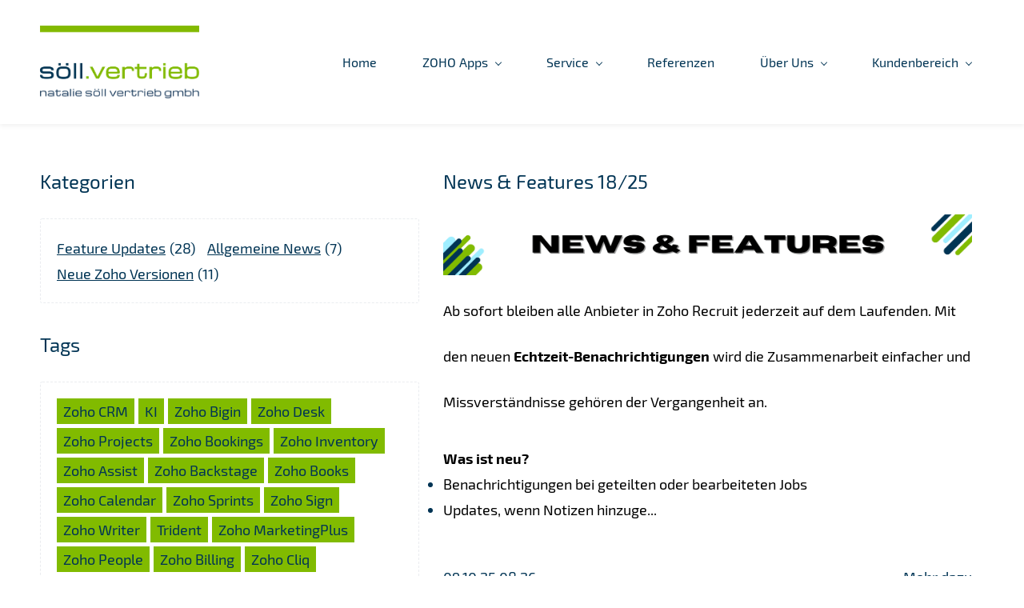

--- FILE ---
content_type: text/html;charset=UTF-8
request_url: https://www.soell-vertrieb.de/blogs/page/2
body_size: 19787
content:
<!doctype html><html lang="de-DE" dir="ltr" data-nojs><head><title>söll.vertrieb - Blog</title><meta name="viewport" content="width=device-width, initial-scale=1.0, shrink-to-fit=no"><meta http-equiv="Content-Type" content="text/html; charset=utf-8"/><meta name="generator" content="Zoho Sites 2.0, https://zoho.com/sites"/><link rel="icon" href="/favicon.png"/><link rel="canonical" href="https://www.soell-vertrieb.de/blogs/page/2"/><meta name="twitter:card" content="summary"><meta name="twitter:url" content="https://www.soell-vertrieb.de/blogs/page/2"><meta name="twitter:title" content="söll.vertrieb - Blog"><meta name="twitter:description" content="Hier bekommen Sie direkte Insights und News rund um die Zoho Tools und anderen informativen Inhalten."><meta property="og:type" content="website"><meta property="og:url" content="https://www.soell-vertrieb.de/blogs/page/2"><meta property="og:title" content="söll.vertrieb - Blog"><meta property="og:description" content="Hier bekommen Sie direkte Insights und News rund um die Zoho Tools und anderen informativen Inhalten."><meta name="description" content="Hier bekommen Sie direkte Insights und News rund um die Zoho Tools und anderen informativen Inhalten."/><link href="/css/zsite-core.css" rel="preload" type="text/css" as="style"><link href="/css/zsite-core.css" rel="stylesheet" type="text/css"><link rel="preconnect" href="//img.zohostatic.com"><link rel="preconnect" href="//static.zohocdn.com"><link href="/template/5367d0f2db924a2d8682d88290ebff61/stylesheets/style.css" rel="preload" type="text/css" as="style"><link href="/template/5367d0f2db924a2d8682d88290ebff61/stylesheets/style.css" rel="stylesheet" type="text/css"><link href="/template/5367d0f2db924a2d8682d88290ebff61/stylesheets/sub-style.css" rel="preload" type="text/css" as="style"><link href="/template/5367d0f2db924a2d8682d88290ebff61/stylesheets/sub-style.css" rel="stylesheet" type="text/css"><link href="/template/5367d0f2db924a2d8682d88290ebff61/stylesheets/blog-style.css" rel="preload" type="text/css" as="style"><link href="/template/5367d0f2db924a2d8682d88290ebff61/stylesheets/blog-style.css" rel="stylesheet" type="text/css"><link rel="preload" type="text/css" href="//webfonts.zoho.com/css?family=Spectral:400,600,700/PT Sans:400,600,700/Exo 2:400/Muli:100,300,700,400/Roboto:100,300,700,400/Arimo/Arvo/Lora/Source Sans Pro:100,300,700,400/Exo:700,400/Exo 2:900,800,300,100,200,500,600,700,400,200i,600i,900i,100i,500i,800i,400i,700i,300i&amp;display=swap" as="style"><link rel="stylesheet" type="text/css" href="//webfonts.zoho.com/css?family=Spectral:400,600,700/PT Sans:400,600,700/Exo 2:400/Muli:100,300,700,400/Roboto:100,300,700,400/Arimo/Arvo/Lora/Source Sans Pro:100,300,700,400/Exo:700,400/Exo 2:900,800,300,100,200,500,600,700,400,200i,600i,900i,100i,500i,800i,400i,700i,300i&amp;display=swap"><link href="/zs-customcss.css" rel="preload" type="text/css" as="style"><link href="/zs-customcss.css" rel="stylesheet" type="text/css"><script type="d5a0344825c73744d67f8fe2-text/javascript">document.documentElement.removeAttribute('data-nojs');</script><script type="d5a0344825c73744d67f8fe2-text/javascript">window.zs_content_format="0";window.zs_resource_url = "/blogs";window.isDefaultLogo = "false";window.zs_site_resource_id = "1418334000000002010";window.zs_site_resource_path = "";</script><script type="d5a0344825c73744d67f8fe2-text/javascript">window.is_portal_site="false";</script><script src="/zs-lang_de_DE.js" defer type="d5a0344825c73744d67f8fe2-text/javascript"></script><script src="/js/zsite-core.js" defer type="d5a0344825c73744d67f8fe2-text/javascript"></script><script src="/template/5367d0f2db924a2d8682d88290ebff61/js/header.js" defer type="d5a0344825c73744d67f8fe2-text/javascript"></script><script src="/template/5367d0f2db924a2d8682d88290ebff61/js/eventhandler.js" defer type="d5a0344825c73744d67f8fe2-text/javascript"></script><script src="/template/5367d0f2db924a2d8682d88290ebff61/js/megamenu.js" defer type="d5a0344825c73744d67f8fe2-text/javascript"></script><script src="/template/5367d0f2db924a2d8682d88290ebff61/js/language-list.js" defer type="d5a0344825c73744d67f8fe2-text/javascript"></script><script type="d5a0344825c73744d67f8fe2-text/javascript">window.zs_data_center="USA";</script><script type="d5a0344825c73744d67f8fe2-text/javascript">window.stand_alone_path="";</script><script type="d5a0344825c73744d67f8fe2-text/javascript">window.zs_rendering_mode="live";</script><script type="d5a0344825c73744d67f8fe2-text/javascript">window.is_social_share_enabled="true";</script><script src="https://zsites.nimbuspop.com/IDC/js/browser_compatibility.js" defer type="d5a0344825c73744d67f8fe2-text/javascript"></script><script type="d5a0344825c73744d67f8fe2-text/javascript">window.zs_resource_id = "1418334000001534775";window.zs_resource_type = "6";window.zs_resource_full_path = "/blogs/page/2";window.zs_content_json = {};</script><script type="application/ld+json" id="schemagenerator">{"blogPosts":[{"datePublished":"2025-10-09","@type":"BlogPosting","author":{"@type":"Person","name":"Andreas","url":"https:\/\/www.soell-vertrieb.de\/blogs\/author\/andreas"},"publisher":{"@type":"Organization","name":"soell-vertrieb_2021","logo":{"@type":"ImageObject","width":"198.68px","url":"https:\/\/www.soell-vertrieb.de\/Logos\/soell-vertrieb-edit.webp","height":"91px"},"url":"https:\/\/www.soell-vertrieb.de"},"description":"Ab sofort bleiben alle Anbieter in Zoho Recruit jederzeit auf dem Laufenden. Mit den neuen  Echtzeit-Benachrichtigungen  wird die Zusammenarbeit einfach ","headline":"News &amp; Features 18\/25","url":"https:\/\/www.soell-vertrieb.de\/blogs\/post\/news-features-18-25"},{"datePublished":"2025-09-24","@type":"BlogPosting","author":{"@type":"Person","name":"Andreas","url":"https:\/\/www.soell-vertrieb.de\/blogs\/author\/andreas"},"publisher":{"@type":"Organization","name":"soell-vertrieb_2021","logo":{"@type":"ImageObject","width":"198.68px","url":"https:\/\/www.soell-vertrieb.de\/Logos\/soell-vertrieb-edit.webp","height":"91px"},"url":"https:\/\/www.soell-vertrieb.de"},"description":"Mit den neuen Features wird die Verwaltung Ihrer Events nur noch einfacher! Primäre Kontakte für Formulare Für jedes benutzerdefinierte Formular kann ei ","headline":"News &amp; Features 17\/25","url":"https:\/\/www.soell-vertrieb.de\/blogs\/post\/news-features-17-25"},{"datePublished":"2025-08-29","@type":"BlogPosting","author":{"@type":"Person","name":"Lisa","url":"https:\/\/www.soell-vertrieb.de\/blogs\/author\/lisa"},"publisher":{"@type":"Organization","name":"soell-vertrieb_2021","logo":{"@type":"ImageObject","width":"198.68px","url":"https:\/\/www.soell-vertrieb.de\/Logos\/soell-vertrieb-edit.webp","height":"91px"},"url":"https:\/\/www.soell-vertrieb.de"},"description":"Mit  SecureForms  kannst du vertrauliche Daten wie Passwörter oder Zugangsdaten sicher sammeln \u2013 sowohl intern als auch von externen Partnern.   Neue Mögl ","headline":"News &amp; Features 16\/25","url":"https:\/\/www.soell-vertrieb.de\/blogs\/post\/news-features-16-25"},{"datePublished":"2025-08-14","@type":"BlogPosting","author":{"@type":"Person","name":"Lisa","url":"https:\/\/www.soell-vertrieb.de\/blogs\/author\/lisa"},"publisher":{"@type":"Organization","name":"soell-vertrieb_2021","logo":{"@type":"ImageObject","width":"198.68px","url":"https:\/\/www.soell-vertrieb.de\/Logos\/soell-vertrieb-edit.webp","height":"91px"},"url":"https:\/\/www.soell-vertrieb.de"},"description":"Die neuen agentenbasierten KI-Funktionen in &quot;Ask Zia&quot; sind da! Nei denen jede Phase des BI-Workflows durch KI unterstützt wird. Mit einem  ","headline":"News &amp; Features 15\/25","url":"https:\/\/www.soell-vertrieb.de\/blogs\/post\/news-features-15-25"},{"datePublished":"2025-07-28","@type":"BlogPosting","author":{"@type":"Person","name":"Andreas","url":"https:\/\/www.soell-vertrieb.de\/blogs\/author\/andreas"},"publisher":{"@type":"Organization","name":"soell-vertrieb_2021","logo":{"@type":"ImageObject","width":"198.68px","url":"https:\/\/www.soell-vertrieb.de\/Logos\/soell-vertrieb-edit.webp","height":"91px"},"url":"https:\/\/www.soell-vertrieb.de"},"description":"Mit Zoho Commerce 2.0 wurde die Plattform komplett überarbeitet \u2013 moderner, intuitiver und mit vielen neuen Funktionen, die speziell auf kleine und mi ","headline":"News &amp; Features 14\/25","url":"https:\/\/www.soell-vertrieb.de\/blogs\/post\/news-features-14-25"}],"@type":"Blog","@context":"http:\/\/schema.org\/","headline":"söll.vertrieb - Blog","url":"https:\/\/www.soell-vertrieb.de\/blogs"}</script><!-- Google Tag Manager --><script type="d5a0344825c73744d67f8fe2-text/javascript">(function(w,d,s,l,i){w[l]=w[l]||[];w[l].push({'gtm.start':new Date().getTime(),event:'gtm.js'});var f=d.getElementsByTagName(s)[0],j=d.createElement(s),dl=l!='dataLayer'?'&l='+l:'';j.async=true;j.src='https://www.googletagmanager.com/gtm.js?id='+i+dl;f.parentNode.insertBefore(j,f);})(window,document,'script','dataLayer','GTM-TK5LNC7');</script><!-- End Google Tag Manager --><script async src='https://www.googletagmanager.com/gtag/js?id=G-5251HT6R0S' type="d5a0344825c73744d67f8fe2-text/javascript"></script><script type="d5a0344825c73744d67f8fe2-text/javascript">window.dataLayer = window.dataLayer || [];function gtag(){dataLayer.push(arguments);}gtag('js', new Date());gtag('config', 'G-5251HT6R0S');</script><script id="Cookiebot" src="https://consent.cookiebot.com/uc.js" data-cbid="402cd9bb-05ce-45f0-9207-a6e9f8f260d1" data-blockingmode="auto" type="d5a0344825c73744d67f8fe2-text/javascript"></script><script type="d5a0344825c73744d67f8fe2-text/javascript">window.$zoho=window.$zoho || {};$zoho.salesiq=$zoho.salesiq||{ready:function(){}}</script><script id="zsiqscript" src="https://salesiq.zohopublic.com/widget?wc=siqa15f35347c6ccce0c01aea7395e4c39b570f862a84994fb6bc0f83d942801052" defer type="d5a0344825c73744d67f8fe2-text/javascript"></script></head><body data-zs-home="true" data-zs-subsite="" data-zs-display-mode="default"><!-- Google Tag Manager (noscript) --><noscript><iframe src="https://www.googletagmanager.com/ns.html?id=GTM-TK5LNC7" height="0" width="0" style="display:none;visibility:hidden;"></iframe></noscript><!-- End Google Tag Manager (noscript) --><a href="#thememaincontent" class="theme-skip-to-needed-content">Skip to main content</a><div data-headercontainer="zptheme-data-headercontainer" data-zs-mobile-headerstyle="01" class="zpheader-style-01 theme-pages-full-stretch theme-mobile-header-style-01"><div class="theme-header-topbar theme-hide-res-topbar " data-dark-part-applied="false" data-theme-topbar="zptheme-topbar"><div class="zpcontainer"></div>
</div><div data-megamenu-content-container class="theme-header " data-header="zptheme-data-header" data-dark-part-applied="false" data-banner-base-header="theme-banner-base-header"><div class="zpcontainer"><div data-zs-branding class="theme-branding-info " data-theme-branding-info="zptheme-branding-info"><div data-zs-logo-container class="theme-logo-parent "><a href="/" title="Logo"><picture><img data-zs-logo src="/Logos/soell-vertrieb-edit.webp" alt="soell-vertrieb_2021" style="height:91px;width:198.68px;"/></picture></a></div>
</div><div class="theme-navigation-and-icons"><div class="theme-menu-area" data-zp-nonresponsive-container="mymenu1"><div class="theme-menu " data-nav-menu-icon-width=15 data-nav-menu-icon-height=15 data-sub-menu-icon-height=15 data-sub-menu-icon-width=15 data-mega-menu-icon-width=15 data-mega-menu-icon-height=15 data-non-res-menu="zptheme-menu-non-res" data-zp-theme-menu="id: mymenu1 ;active: theme-menu-selected; maxitem:5;position: theme-sub-menu-position-change; orientation: horizontal; submenu: theme-sub-menu; moretext: Mehr; nonresponsive-icon-el: theme-non-responsive-menu; responsive-icon-el: theme-responsive-menu; burger-close-icon: theme-close-icon; animate-open: theme-toggle-animate; animate-close: theme-toggle-animate-end;open-icon: theme-submenu-down-arrow; close-icon: theme-submenu-up-arrow; root-icon: theme-submenu-down-arrow; subtree-icon: theme-submenu-right-arrow;" role="navigation"><ul data-zs-menu-container><li><a href="/" target="_self"><span class="theme-menu-content "><span class="theme-menu-name" data-theme-menu-name="Home">Home</span></span></a></li><li data-megamenu="1418334000008297037_1418334000000022007"><a href="/alle-zoho-apps" target="_self" data-theme-accessible-submenu aria-haspopup="true" aria-label="ZOHO Apps menu has sub menu" aria-expanded="false"><span class="theme-menu-content "><span class="theme-menu-name" data-theme-menu-name="ZOHO Apps">ZOHO Apps</span></span><span class="theme-sub-li-menu theme-non-responsive-menu theme-submenu-down-arrow"></span><span class="theme-sub-li-menu theme-responsive-menu theme-submenu-down-arrow"></span></a><ul class="theme-sub-menu" data-zs-submenu-container style="display:none;"><div data-megamenu-content="1418334000008297037_1418334000000022007" data-megamenu-direction="below" class="zpmm zpmm-container-style-01"><div class="zpcontainer"><div class="zpmm-inner" data-inner-container><div class="zprow zpalign-items- zpjustify-content- seperator-divider"><div class="zpelem-col zpcol-md-3 zpcol-sm-12 zpalign-self-"><!-- title --><div class="zpmm-element zpmm-title menu-highlight-primary " role="menuitem" data-zpmm-element><a class="zpmm-element-anchor" title="Zoho Apps"><span class="zpmm-element-menu-content "><span class="zpmm-element-menu-icon" data-theme-megamenu-icon="fa-solid-desktop"><svg xmlns="http://www.w3.org/2000/svg" viewbox="0 0 576 512"><path d="M528 0H48C21.5 0 0 21.5 0 48v320c0 26.5 21.5 48 48 48h192l-16 48h-72c-13.3 0-24 10.7-24 24s10.7 24 24 24h272c13.3 0 24-10.7 24-24s-10.7-24-24-24h-72l-16-48h192c26.5 0 48-21.5 48-48V48c0-26.5-21.5-48-48-48zm-16 352H64V64h448v288z"></path></svg></span><span class="zpmm-element-textcontent">Zoho Apps</span></span></a></div>
<!-- title end --><!-- text --><div class="zpmm-element zpmm-text " role="menuitem" data-zpmm-element><a class="zpmm-element-anchor" href="/alle-zoho-apps" target="_self" title="Alle Zoho Apps"><span class="zpmm-element-menu-content "><span class="zpmm-element-menu-icon" data-theme-megamenu-icon="fa-regular-list-alt"><svg xmlns="http://www.w3.org/2000/svg" viewbox="0 0 512 512"><path d="M464 32H48C21.49 32 0 53.49 0 80v352c0 26.51 21.49 48 48 48h416c26.51 0 48-21.49 48-48V80c0-26.51-21.49-48-48-48zm-6 400H54a6 6 0 0 1-6-6V86a6 6 0 0 1 6-6h404a6 6 0 0 1 6 6v340a6 6 0 0 1-6 6zm-42-92v24c0 6.627-5.373 12-12 12H204c-6.627 0-12-5.373-12-12v-24c0-6.627 5.373-12 12-12h200c6.627 0 12 5.373 12 12zm0-96v24c0 6.627-5.373 12-12 12H204c-6.627 0-12-5.373-12-12v-24c0-6.627 5.373-12 12-12h200c6.627 0 12 5.373 12 12zm0-96v24c0 6.627-5.373 12-12 12H204c-6.627 0-12-5.373-12-12v-24c0-6.627 5.373-12 12-12h200c6.627 0 12 5.373 12 12zm-252 12c0 19.882-16.118 36-36 36s-36-16.118-36-36 16.118-36 36-36 36 16.118 36 36zm0 96c0 19.882-16.118 36-36 36s-36-16.118-36-36 16.118-36 36-36 36 16.118 36 36zm0 96c0 19.882-16.118 36-36 36s-36-16.118-36-36 16.118-36 36-36 36 16.118 36 36z"></path></svg></span><span class="zpmm-element-textcontent">Alle Zoho Apps</span></span></a></div>
<!-- text end --><!-- text --><div class="zpmm-element zpmm-text " role="menuitem" data-zpmm-element><a class="zpmm-element-anchor" href="/zoho-app-pakete" target="_self" title="Zoho App Pakete"><span class="zpmm-element-menu-content "><span class="zpmm-element-menu-icon" data-theme-megamenu-icon="gg-calendar-today"><svg xmlns="http://www.w3.org/2000/svg" viewbox="0 0 24 24"><path d="M15 17C16.1046 17 17 16.1046 17 15C17 13.8954 16.1046 13 15 13C13.8954 13 13 13.8954 13 15C13 16.1046 13.8954 17 15 17Z"></path><path fill-rule="evenodd" clip-rule="evenodd" d="M6 3C4.34315 3 3 4.34315 3 6V18C3 19.6569 4.34315 21 6 21H18C19.6569 21 21 19.6569 21 18V6C21 4.34315 19.6569 3 18 3H6ZM5 18V7H19V18C19 18.5523 18.5523 19 18 19H6C5.44772 19 5 18.5523 5 18Z"></path></svg></span><span class="zpmm-element-textcontent">Zoho App Pakete</span></span></a></div>
<!-- text end --></div><div class="zpelem-col zpcol-md-3 zpcol-sm-12 zpalign-self-"><!-- title --><div class="zpmm-element zpmm-title menu-highlight-primary " role="menuitem" data-zpmm-element><a class="zpmm-element-anchor" title="Zoho lernen"><span class="zpmm-element-menu-content "><span class="zpmm-element-menu-icon" data-theme-megamenu-icon="fa-regular-lightbulb"><svg xmlns="http://www.w3.org/2000/svg" viewbox="0 0 352 512"><path d="M176 80c-52.94 0-96 43.06-96 96 0 8.84 7.16 16 16 16s16-7.16 16-16c0-35.3 28.72-64 64-64 8.84 0 16-7.16 16-16s-7.16-16-16-16zM96.06 459.17c0 3.15.93 6.22 2.68 8.84l24.51 36.84c2.97 4.46 7.97 7.14 13.32 7.14h78.85c5.36 0 10.36-2.68 13.32-7.14l24.51-36.84c1.74-2.62 2.67-5.7 2.68-8.84l.05-43.18H96.02l.04 43.18zM176 0C73.72 0 0 82.97 0 176c0 44.37 16.45 84.85 43.56 115.78 16.64 18.99 42.74 58.8 52.42 92.16v.06h48v-.12c-.01-4.77-.72-9.51-2.15-14.07-5.59-17.81-22.82-64.77-62.17-109.67-20.54-23.43-31.52-53.15-31.61-84.14-.2-73.64 59.67-128 127.95-128 70.58 0 128 57.42 128 128 0 30.97-11.24 60.85-31.65 84.14-39.11 44.61-56.42 91.47-62.1 109.46a47.507 47.507 0 0 0-2.22 14.3v.1h48v-.05c9.68-33.37 35.78-73.18 52.42-92.16C335.55 260.85 352 220.37 352 176 352 78.8 273.2 0 176 0z"></path></svg></span><span class="zpmm-element-textcontent">Zoho lernen</span></span></a></div>
<!-- title end --><!-- text --><div class="zpmm-element zpmm-text " role="menuitem" data-zpmm-element><a class="zpmm-element-anchor" href="https://www.soell-learn.de/" target="_blank" title="Zoho Akademie (by söll.learn)"><span class="zpmm-element-menu-content "><span class="zpmm-element-menu-icon" data-theme-megamenu-icon="fa-solid-book"><svg xmlns="http://www.w3.org/2000/svg" viewbox="0 0 448 512"><path d="M448 360V24c0-13.3-10.7-24-24-24H96C43 0 0 43 0 96v320c0 53 43 96 96 96h328c13.3 0 24-10.7 24-24v-16c0-7.5-3.5-14.3-8.9-18.7-4.2-15.4-4.2-59.3 0-74.7 5.4-4.3 8.9-11.1 8.9-18.6zM128 134c0-3.3 2.7-6 6-6h212c3.3 0 6 2.7 6 6v20c0 3.3-2.7 6-6 6H134c-3.3 0-6-2.7-6-6v-20zm0 64c0-3.3 2.7-6 6-6h212c3.3 0 6 2.7 6 6v20c0 3.3-2.7 6-6 6H134c-3.3 0-6-2.7-6-6v-20zm253.4 250H96c-17.7 0-32-14.3-32-32 0-17.6 14.4-32 32-32h285.4c-1.9 17.1-1.9 46.9 0 64z"></path></svg></span><span class="zpmm-element-textcontent">Zoho Akademie (by söll.learn)</span></span></a></div>
<!-- text end --><!-- text --><div class="zpmm-element zpmm-text " role="menuitem" data-zpmm-element><a class="zpmm-element-anchor" href="https://www.soell-vertrieb.de/blogs/" target="_self" title="Zoho News Blog"><span class="zpmm-element-menu-content "><span class="zpmm-element-menu-icon" data-theme-megamenu-icon="fa-regular-bookmark"><svg xmlns="http://www.w3.org/2000/svg" viewbox="0 0 384 512"><path d="M336 0H48C21.49 0 0 21.49 0 48v464l192-112 192 112V48c0-26.51-21.49-48-48-48zm0 428.43l-144-84-144 84V54a6 6 0 0 1 6-6h276c3.314 0 6 2.683 6 5.996V428.43z"></path></svg></span><span class="zpmm-element-textcontent">Zoho News Blog</span></span></a></div>
<!-- text end --><!-- text --><div class="zpmm-element zpmm-text " role="menuitem" data-zpmm-element><a class="zpmm-element-anchor" href="https://www.crmpartner.eu/webinar/" target="_blank" title="kostenfreie Zoho Webinare"><span class="zpmm-element-menu-content "><span class="zpmm-element-menu-icon" data-theme-megamenu-icon="fa-solid-video"><svg xmlns="http://www.w3.org/2000/svg" viewbox="0 0 576 512"><path d="M336.2 64H47.8C21.4 64 0 85.4 0 111.8v288.4C0 426.6 21.4 448 47.8 448h288.4c26.4 0 47.8-21.4 47.8-47.8V111.8c0-26.4-21.4-47.8-47.8-47.8zm189.4 37.7L416 177.3v157.4l109.6 75.5c21.2 14.6 50.4-.3 50.4-25.8V127.5c0-25.4-29.1-40.4-50.4-25.8z"></path></svg></span><span class="zpmm-element-textcontent">kostenfreie Zoho Webinare</span></span></a></div>
<!-- text end --></div><div class="zpelem-col zpcol-md-3 zpcol-sm-12 zpalign-self-"><!-- title --><div class="zpmm-element zpmm-title menu-highlight-primary " role="menuitem" data-zpmm-element><a class="zpmm-element-anchor" title="Maßgeschneiderte Branchenlösungen"><span class="zpmm-element-menu-content "><span class="zpmm-element-menu-icon" data-theme-megamenu-icon="fa-regular-clipboard"><svg xmlns="http://www.w3.org/2000/svg" viewbox="0 0 384 512"><path d="M336 64h-80c0-35.3-28.7-64-64-64s-64 28.7-64 64H48C21.5 64 0 85.5 0 112v352c0 26.5 21.5 48 48 48h288c26.5 0 48-21.5 48-48V112c0-26.5-21.5-48-48-48zM192 40c13.3 0 24 10.7 24 24s-10.7 24-24 24-24-10.7-24-24 10.7-24 24-24zm144 418c0 3.3-2.7 6-6 6H54c-3.3 0-6-2.7-6-6V118c0-3.3 2.7-6 6-6h42v36c0 6.6 5.4 12 12 12h168c6.6 0 12-5.4 12-12v-36h42c3.3 0 6 2.7 6 6z"></path></svg></span><span class="zpmm-element-textcontent">Maßgeschneiderte Branchenlösungen</span></span></a></div>
<!-- title end --><!-- text --><div class="zpmm-element zpmm-text " role="menuitem" data-zpmm-element><a class="zpmm-element-anchor" href="/crm-software-autohaus" target="_self" title="Zoho CRM für Autohäuser"><span class="zpmm-element-menu-content "><span class="zpmm-element-menu-icon" data-theme-megamenu-icon="fa-solid-car"><svg xmlns="http://www.w3.org/2000/svg" viewbox="0 0 512 512"><path d="M499.99 176h-59.87l-16.64-41.6C406.38 91.63 365.57 64 319.5 64h-127c-46.06 0-86.88 27.63-103.99 70.4L71.87 176H12.01C4.2 176-1.53 183.34.37 190.91l6 24C7.7 220.25 12.5 224 18.01 224h20.07C24.65 235.73 16 252.78 16 272v48c0 16.12 6.16 30.67 16 41.93V416c0 17.67 14.33 32 32 32h32c17.67 0 32-14.33 32-32v-32h256v32c0 17.67 14.33 32 32 32h32c17.67 0 32-14.33 32-32v-54.07c9.84-11.25 16-25.8 16-41.93v-48c0-19.22-8.65-36.27-22.07-48H494c5.51 0 10.31-3.75 11.64-9.09l6-24c1.89-7.57-3.84-14.91-11.65-14.91zm-352.06-17.83c7.29-18.22 24.94-30.17 44.57-30.17h127c19.63 0 37.28 11.95 44.57 30.17L384 208H128l19.93-49.83zM96 319.8c-19.2 0-32-12.76-32-31.9S76.8 256 96 256s48 28.71 48 47.85-28.8 15.95-48 15.95zm320 0c-19.2 0-48 3.19-48-15.95S396.8 256 416 256s32 12.76 32 31.9-12.8 31.9-32 31.9z"></path></svg></span><span class="zpmm-element-textcontent">Zoho CRM für Autohäuser</span></span></a></div>
<!-- text end --><!-- text --><div class="zpmm-element zpmm-text " role="menuitem" data-zpmm-element><a class="zpmm-element-anchor" href="/zoho-crm-energiebranche" target="_self" title="Zoho CRM für die Energiebranche"><span class="zpmm-element-menu-content "><span class="zpmm-element-menu-icon" data-theme-megamenu-icon="gg-bolt"><svg xmlns="http://www.w3.org/2000/svg" viewbox="0 0 24 24"><path d="M9 21.5L17.5 13L13 10L15 2.5L6.5 11L11 14L9 21.5Z"></path></svg></span><span class="zpmm-element-textcontent">Zoho CRM für die Energiebranche</span></span></a></div>
<!-- text end --><!-- text --><div class="zpmm-element zpmm-text " role="menuitem" data-zpmm-element><a class="zpmm-element-anchor" href="/zoho-crm-immobilienverwaltung" target="_self" title="Zoho CRM für Immobilienbranche"><span class="zpmm-element-menu-content "><span class="zpmm-element-menu-icon" data-theme-megamenu-icon="fa-solid-home"><svg xmlns="http://www.w3.org/2000/svg" viewbox="0 0 576 512"><path d="M280.37 148.26L96 300.11V464a16 16 0 0 0 16 16l112.06-.29a16 16 0 0 0 15.92-16V368a16 16 0 0 1 16-16h64a16 16 0 0 1 16 16v95.64a16 16 0 0 0 16 16.05L464 480a16 16 0 0 0 16-16V300L295.67 148.26a12.19 12.19 0 0 0-15.3 0zM571.6 251.47L488 182.56V44.05a12 12 0 0 0-12-12h-56a12 12 0 0 0-12 12v72.61L318.47 43a48 48 0 0 0-61 0L4.34 251.47a12 12 0 0 0-1.6 16.9l25.5 31A12 12 0 0 0 45.15 301l235.22-193.74a12.19 12.19 0 0 1 15.3 0L530.9 301a12 12 0 0 0 16.9-1.6l25.5-31a12 12 0 0 0-1.7-16.93z"></path></svg></span><span class="zpmm-element-textcontent">Zoho CRM für Immobilienbranche</span></span></a></div>
<!-- text end --></div><div class="zpelem-col zpcol-md-3 zpcol-sm-12 zpalign-self-"><!-- image --><div class="zpmm-element zpmm-title zpmm-image" role="menuitem" data-zpmm-element><a class="zpmm-element-anchor" href="https://www.soell-learn.de/" target="_blank" title="Jetzt Zoho Profi werden!"><picture><img class="zpmm-element-imagecontent" src="/soell-learn-online-akademie.png" alt="Jetzt Zoho Profi werden!"/></picture></a></div>
<!-- image end --></div></div><div class="zprow zpalign-items- zpjustify-content- seperator-divider"><div class="zpelem-col zpcol-md-3 zpcol-sm-12 zpalign-self-"><!-- text --><div class="zpmm-element zpmm-text menu-highlight-secondary " role="menuitem" data-zpmm-element><a class="zpmm-element-anchor" href="https://zoftware.zohobookings.com/#/3259759000009268086" target="_blank" title="Kostenfreie Webdemo vereinbaren"><span class="zpmm-element-menu-content "><span class="zpmm-element-menu-icon" data-theme-megamenu-icon="gg-arrow-right-o"><svg xmlns="http://www.w3.org/2000/svg" viewbox="0 0 24 24"><path d="M12.0519 14.8285L13.4661 16.2427L17.7088 12L13.4661 7.7574L12.0519 9.17161L13.8804 11H6.34321V13H13.8803L12.0519 14.8285Z"></path><path fill-rule="evenodd" clip-rule="evenodd" d="M19.7782 19.7782C24.0739 15.4824 24.0739 8.51759 19.7782 4.22183C15.4824 -0.0739417 8.51759 -0.0739417 4.22183 4.22183C-0.0739417 8.51759 -0.0739417 15.4824 4.22183 19.7782C8.51759 24.0739 15.4824 24.0739 19.7782 19.7782ZM18.364 18.364C21.8787 14.8492 21.8787 9.15076 18.364 5.63604C14.8492 2.12132 9.15076 2.12132 5.63604 5.63604C2.12132 9.15076 2.12132 14.8492 5.63604 18.364C9.15076 21.8787 14.8492 21.8787 18.364 18.364Z"></path></svg></span><span class="zpmm-element-textcontent">Kostenfreie Webdemo vereinbaren</span></span></a></div>
<!-- text end --></div><div class="zpelem-col zpcol-md-3 zpcol-sm-12 zpalign-self-"></div>
<div class="zpelem-col zpcol-md-3 zpcol-sm-12 zpalign-self-"><!-- text --><div class="zpmm-element zpmm-text menu-highlight-secondary " role="menuitem" data-zpmm-element><a class="zpmm-element-anchor" href="/zoho-branchenloesung" target="_self" title="Alle Branchenlösungen entdecken"><span class="zpmm-element-menu-content "><span class="zpmm-element-menu-icon" data-theme-megamenu-icon="gg-move-right"><svg xmlns="http://www.w3.org/2000/svg" viewbox="0 0 24 24"><path d="M5 17V15H13V17H5Z"></path><path d="M5 9V7H13V9H5Z"></path><path d="M5 12.9999V10.9999H14.9999V7.96454L19.071 11.9644L14.9999 15.9644V12.9999H5Z"></path></svg></span><span class="zpmm-element-textcontent">Alle Branchenlösungen entdecken</span></span></a></div>
<!-- text end --></div><div class="zpelem-col zpcol-md-3 zpcol-sm-12 zpalign-self-"></div>
</div></div></div></div></ul></li><li data-megamenu="1418334000019395251_1418334000019399715"><a href="javascript:;" target="_self" data-theme-accessible-submenu aria-haspopup="true" aria-label="Service menu has sub menu" aria-expanded="false"><span class="theme-menu-content "><span class="theme-menu-name" data-theme-menu-name="Service">Service</span></span><span class="theme-sub-li-menu theme-non-responsive-menu theme-submenu-down-arrow"></span><span class="theme-sub-li-menu theme-responsive-menu theme-submenu-down-arrow"></span></a><ul class="theme-sub-menu" data-zs-submenu-container style="display:none;"><div data-megamenu-content="1418334000019395251_1418334000019399715" data-megamenu-direction="below" class="zpmm zpmm-container-style-01"><div class="zpcontainer"><div class="zpmm-inner" data-inner-container><div class="zprow zpalign-items- zpjustify-content- seperator-divider"><div class="zpelem-col zpcol-md-3 zpcol-sm-12 zpalign-self-"><!-- title --><div class="zpmm-element zpmm-title menu-highlight-primary " role="menuitem" data-zpmm-element><a class="zpmm-element-anchor" title="Services für Ihren Erfolg"><span class="zpmm-element-menu-content "><span class="zpmm-element-menu-icon" data-theme-megamenu-icon="gg-arrow-top-right-o"><svg xmlns="http://www.w3.org/2000/svg" viewbox="0 0 24 24"><path d="M14 13.9633H16V7.96331H10V9.96331H12.5858L7.25623 15.2929L8.67044 16.7071L14 11.3775L14 13.9633Z"></path><path fill-rule="evenodd" clip-rule="evenodd" d="M1 12C1 5.92487 5.92487 1 12 1C18.0751 1 23 5.92487 23 12C23 18.0751 18.0751 23 12 23C5.92487 23 1 18.0751 1 12ZM3 12C3 7.02944 7.02944 3 12 3C16.9706 3 21 7.02944 21 12C21 16.9706 16.9706 21 12 21C7.02944 21 3 16.9706 3 12Z"></path></svg></span><span class="zpmm-element-textcontent">Services für Ihren Erfolg</span></span></a></div>
<!-- title end --><!-- text --><div class="zpmm-element zpmm-text " role="menuitem" data-zpmm-element><a class="zpmm-element-anchor" href="/leistungen" target="_self" title="Unsere Leistungen im Überblick"><span class="zpmm-element-menu-content "><span class="zpmm-element-menu-icon" data-theme-megamenu-icon="gg-menu-boxed"><svg xmlns="http://www.w3.org/2000/svg" viewbox="0 0 24 24"><path d="M8.01562 6.98193C7.46334 6.98193 7.01562 7.43285 7.01562 7.98513C7.01562 8.53742 7.46334 8.98833 8.01563 8.98833H15.9659C16.5182 8.98833 16.9659 8.53742 16.9659 7.98513C16.9659 7.43285 16.5182 6.98193 15.9659 6.98193H8.01562Z"></path><path d="M7.01562 12C7.01562 11.4477 7.46334 10.9968 8.01562 10.9968H15.9659C16.5182 10.9968 16.9659 11.4477 16.9659 12C16.9659 12.5523 16.5182 13.0032 15.9659 13.0032H8.01563C7.46334 13.0032 7.01562 12.5523 7.01562 12Z"></path><path d="M8.0249 15.0122C7.47262 15.0122 7.0249 15.4631 7.0249 16.0154C7.0249 16.5677 7.47262 17.0186 8.0249 17.0186H15.9752C16.5275 17.0186 16.9752 16.5677 16.9752 16.0154C16.9752 15.4631 16.5275 15.0122 15.9752 15.0122H8.0249Z"></path><path fill-rule="evenodd" clip-rule="evenodd" d="M3 6C3 4.34315 4.34315 3 6 3H18C19.6569 3 21 4.34315 21 6V18C21 19.6569 19.6569 21 18 21H6C4.34315 21 3 19.6569 3 18V6ZM6 5H18C18.5523 5 19 5.44772 19 6V18C19 18.5523 18.5523 19 18 19H6C5.44772 19 5 18.5523 5 18V6C5 5.44772 5.44772 5 6 5Z"></path></svg></span><span class="zpmm-element-textcontent">Unsere Leistungen im Überblick</span></span></a></div>
<!-- text end --><!-- text --><div class="zpmm-element zpmm-text " role="menuitem" data-zpmm-element><a class="zpmm-element-anchor" href="/zoho-produktberatung" target="_self" title="Zoho Produktberatung"><span class="zpmm-element-menu-content "><span class="zpmm-element-menu-icon" data-theme-megamenu-icon="fa-regular-comment-alt"><svg xmlns="http://www.w3.org/2000/svg" viewbox="0 0 512 512"><path d="M448 0H64C28.7 0 0 28.7 0 64v288c0 35.3 28.7 64 64 64h96v84c0 7.1 5.8 12 12 12 2.4 0 4.9-.7 7.1-2.4L304 416h144c35.3 0 64-28.7 64-64V64c0-35.3-28.7-64-64-64zm16 352c0 8.8-7.2 16-16 16H288l-12.8 9.6L208 428v-60H64c-8.8 0-16-7.2-16-16V64c0-8.8 7.2-16 16-16h384c8.8 0 16 7.2 16 16v288z"></path></svg></span><span class="zpmm-element-textcontent">Zoho Produktberatung</span></span></a></div>
<!-- text end --><!-- text --><div class="zpmm-element zpmm-text " role="menuitem" data-zpmm-element><a class="zpmm-element-anchor" href="/zoho-consulting" target="_self" title="Zoho Consulting"><span class="zpmm-element-menu-content "><span class="zpmm-element-menu-icon" data-theme-megamenu-icon="gg-trending"><svg xmlns="http://www.w3.org/2000/svg" viewbox="0 0 24 24"><path d="M1.41421 16.4322L0 15.018L7.07107 7.94693L13.435 14.3109L17.6777 10.0682L15.9353 8.32587L22.6274 6.53271L20.8343 13.2248L19.0919 11.4825L13.435 17.1393L7.07107 10.7754L1.41421 16.4322Z"></path></svg></span><span class="zpmm-element-textcontent">Zoho Consulting</span></span></a></div>
<!-- text end --><!-- text --><div class="zpmm-element zpmm-text " role="menuitem" data-zpmm-element><a class="zpmm-element-anchor" href="/zoho-einrichtung-support" target="_self" title="Zoho Einrichtung &amp; Support"><span class="zpmm-element-menu-content "><span class="zpmm-element-menu-icon" data-theme-megamenu-icon="gg-headset"><svg xmlns="http://www.w3.org/2000/svg" viewbox="0 0 24 24"><path fill-rule="evenodd" clip-rule="evenodd" d="M17 21C15.8954 21 15 20.1046 15 19V15C15 13.8954 15.8954 13 17 13H19V12C19 8.13401 15.866 5 12 5C8.13401 5 5 8.13401 5 12V13H7C8.10457 13 9 13.8954 9 15V19C9 20.1046 8.10457 21 7 21H3V12C3 7.02944 7.02944 3 12 3C16.9706 3 21 7.02944 21 12V21H17ZM19 15H17V19H19V15ZM7 15H5V19H7V15Z"></path></svg></span><span class="zpmm-element-textcontent">Zoho Einrichtung &amp; Support</span></span></a></div>
<!-- text end --><!-- text --><div class="zpmm-element zpmm-text " role="menuitem" data-zpmm-element><a class="zpmm-element-anchor" href="/zoho-datenmigration" target="_self" title="Zoho Datenmigration"><span class="zpmm-element-menu-content "><span class="zpmm-element-menu-icon" data-theme-megamenu-icon="fa-solid-arrow-circle-down"><svg xmlns="http://www.w3.org/2000/svg" viewbox="0 0 512 512"><path d="M504 256c0 137-111 248-248 248S8 393 8 256 119 8 256 8s248 111 248 248zm-143.6-28.9L288 302.6V120c0-13.3-10.7-24-24-24h-16c-13.3 0-24 10.7-24 24v182.6l-72.4-75.5c-9.3-9.7-24.8-9.9-34.3-.4l-10.9 11c-9.4 9.4-9.4 24.6 0 33.9L239 404.3c9.4 9.4 24.6 9.4 33.9 0l132.7-132.7c9.4-9.4 9.4-24.6 0-33.9l-10.9-11c-9.5-9.5-25-9.3-34.3.4z"></path></svg></span><span class="zpmm-element-textcontent">Zoho Datenmigration</span></span></a></div>
<!-- text end --></div><div class="zpelem-col zpcol-md-3 zpcol-sm-12 zpalign-self-"><!-- title --><div class="zpmm-element zpmm-title menu-highlight-primary " role="menuitem" data-zpmm-element><a class="zpmm-element-anchor" title="Mehr Service"><span class="zpmm-element-menu-content "><span class="zpmm-element-menu-icon" data-theme-megamenu-icon="gg-more"><svg xmlns="http://www.w3.org/2000/svg" viewbox="0 0 24 24"><path fill-rule="evenodd" clip-rule="evenodd" d="M5 15C6.65685 15 8 13.6569 8 12C8 10.3431 6.65685 9 5 9C3.34315 9 2 10.3431 2 12C2 13.6569 3.34315 15 5 15ZM5 13C5.55228 13 6 12.5523 6 12C6 11.4477 5.55228 11 5 11C4.44772 11 4 11.4477 4 12C4 12.5523 4.44772 13 5 13Z"></path><path fill-rule="evenodd" clip-rule="evenodd" d="M12 15C13.6569 15 15 13.6569 15 12C15 10.3431 13.6569 9 12 9C10.3431 9 9 10.3431 9 12C9 13.6569 10.3431 15 12 15ZM12 13C12.5523 13 13 12.5523 13 12C13 11.4477 12.5523 11 12 11C11.4477 11 11 11.4477 11 12C11 12.5523 11.4477 13 12 13Z"></path><path fill-rule="evenodd" clip-rule="evenodd" d="M22 12C22 13.6569 20.6569 15 19 15C17.3431 15 16 13.6569 16 12C16 10.3431 17.3431 9 19 9C20.6569 9 22 10.3431 22 12ZM20 12C20 12.5523 19.5523 13 19 13C18.4477 13 18 12.5523 18 12C18 11.4477 18.4477 11 19 11C19.5523 11 20 11.4477 20 12Z"></path></svg></span><span class="zpmm-element-textcontent">Mehr Service</span></span></a></div>
<!-- title end --><!-- text --><div class="zpmm-element zpmm-text " role="menuitem" data-zpmm-element><a class="zpmm-element-anchor" href="https://www.soell-logic.de/" target="_blank" title="Zoho Entwicklung (by söll.logic)"><span class="zpmm-element-menu-content "><span class="zpmm-element-menu-icon" data-theme-megamenu-icon="gg-code-slash"><svg xmlns="http://www.w3.org/2000/svg" viewbox="0 0 24 24"><path d="M13.325 3.05011L8.66741 20.4323L10.5993 20.9499L15.2568 3.56775L13.325 3.05011Z"></path><path d="M7.61197 18.3608L8.97136 16.9124L8.97086 16.8933L3.87657 12.1121L8.66699 7.00798L7.20868 5.63928L1.04956 12.2017L7.61197 18.3608Z"></path><path d="M16.388 18.3608L15.0286 16.9124L15.0291 16.8933L20.1234 12.1121L15.333 7.00798L16.7913 5.63928L22.9504 12.2017L16.388 18.3608Z"></path></svg></span><span class="zpmm-element-textcontent">Zoho Entwicklung (by söll.logic)</span></span></a></div>
<!-- text end --><!-- text --><div class="zpmm-element zpmm-text " role="menuitem" data-zpmm-element><a class="zpmm-element-anchor" href="https://www.soell-learn.de/" target="_blank" title="Zoho Akademie (by söll.learn)"><span class="zpmm-element-menu-content "><span class="zpmm-element-menu-icon" data-theme-megamenu-icon="fa-solid-book"><svg xmlns="http://www.w3.org/2000/svg" viewbox="0 0 448 512"><path d="M448 360V24c0-13.3-10.7-24-24-24H96C43 0 0 43 0 96v320c0 53 43 96 96 96h328c13.3 0 24-10.7 24-24v-16c0-7.5-3.5-14.3-8.9-18.7-4.2-15.4-4.2-59.3 0-74.7 5.4-4.3 8.9-11.1 8.9-18.6zM128 134c0-3.3 2.7-6 6-6h212c3.3 0 6 2.7 6 6v20c0 3.3-2.7 6-6 6H134c-3.3 0-6-2.7-6-6v-20zm0 64c0-3.3 2.7-6 6-6h212c3.3 0 6 2.7 6 6v20c0 3.3-2.7 6-6 6H134c-3.3 0-6-2.7-6-6v-20zm253.4 250H96c-17.7 0-32-14.3-32-32 0-17.6 14.4-32 32-32h285.4c-1.9 17.1-1.9 46.9 0 64z"></path></svg></span><span class="zpmm-element-textcontent">Zoho Akademie (by söll.learn)</span></span></a></div>
<!-- text end --><!-- text --><div class="zpmm-element zpmm-text " role="menuitem" data-zpmm-element><a class="zpmm-element-anchor" href="https://www.soell-lift.de/" target="_blank" title="Zoho Marketing-Funnel (by söll.lift)"><span class="zpmm-element-menu-content "><span class="zpmm-element-menu-icon" data-theme-megamenu-icon="fa-solid-bullhorn"><svg xmlns="http://www.w3.org/2000/svg" viewbox="0 0 576 512"><path d="M576 240c0-23.63-12.95-44.04-32-55.12V32.01C544 23.26 537.02 0 512 0c-7.12 0-14.19 2.38-19.98 7.02l-85.03 68.03C364.28 109.19 310.66 128 256 128H64c-35.35 0-64 28.65-64 64v96c0 35.35 28.65 64 64 64h33.7c-1.39 10.48-2.18 21.14-2.18 32 0 39.77 9.26 77.35 25.56 110.94 5.19 10.69 16.52 17.06 28.4 17.06h74.28c26.05 0 41.69-29.84 25.9-50.56-16.4-21.52-26.15-48.36-26.15-77.44 0-11.11 1.62-21.79 4.41-32H256c54.66 0 108.28 18.81 150.98 52.95l85.03 68.03a32.023 32.023 0 0 0 19.98 7.02c24.92 0 32-22.78 32-32V295.13C563.05 284.04 576 263.63 576 240zm-96 141.42l-33.05-26.44C392.95 311.78 325.12 288 256 288v-96c69.12 0 136.95-23.78 190.95-66.98L480 98.58v282.84z"></path></svg></span><span class="zpmm-element-textcontent">Zoho Marketing-Funnel (by söll.lift)</span></span></a></div>
<!-- text end --></div><div class="zpelem-col zpcol-md-3 zpcol-sm-12 zpalign-self-"><!-- title --><div class="zpmm-element zpmm-title menu-highlight-primary " role="menuitem" data-zpmm-element><a class="zpmm-element-anchor" title="Events &amp; mehr"><span class="zpmm-element-menu-content "><span class="zpmm-element-menu-icon" data-theme-megamenu-icon="gg-pin"><svg xmlns="http://www.w3.org/2000/svg" viewbox="0 0 24 24"><path fill-rule="evenodd" clip-rule="evenodd" d="M16.2721 10.2721C16.2721 12.4813 14.4813 14.2721 12.2721 14.2721C10.063 14.2721 8.27214 12.4813 8.27214 10.2721C8.27214 8.06298 10.063 6.27212 12.2721 6.27212C14.4813 6.27212 16.2721 8.06298 16.2721 10.2721ZM14.2721 10.2721C14.2721 11.3767 13.3767 12.2721 12.2721 12.2721C11.1676 12.2721 10.2721 11.3767 10.2721 10.2721C10.2721 9.16755 11.1676 8.27212 12.2721 8.27212C13.3767 8.27212 14.2721 9.16755 14.2721 10.2721Z"></path><path fill-rule="evenodd" clip-rule="evenodd" d="M5.79417 16.5183C2.19424 13.0909 2.05438 7.39409 5.48178 3.79417C8.90918 0.194243 14.6059 0.054383 18.2059 3.48178C21.8058 6.90918 21.9457 12.6059 18.5183 16.2059L12.3124 22.7241L5.79417 16.5183ZM17.0698 14.8268L12.243 19.8965L7.17324 15.0698C4.3733 12.404 4.26452 7.97318 6.93028 5.17324C9.59603 2.3733 14.0268 2.26452 16.8268 4.93028C19.6267 7.59603 19.7355 12.0268 17.0698 14.8268Z"></path></svg></span><span class="zpmm-element-textcontent">Events &amp; mehr</span></span></a></div>
<!-- title end --><!-- text --><div class="zpmm-element zpmm-text " role="menuitem" data-zpmm-element><a class="zpmm-element-anchor" href="/events" target="_self" title="Events"><span class="zpmm-element-menu-content "><span class="zpmm-element-menu-icon" data-theme-megamenu-icon="gg-bell"><svg xmlns="http://www.w3.org/2000/svg" viewbox="0 0 24 24"><path fill-rule="evenodd" clip-rule="evenodd" d="M14 3V3.28988C16.8915 4.15043 19 6.82898 19 10V17H20V19H4V17H5V10C5 6.82898 7.10851 4.15043 10 3.28988V3C10 1.89543 10.8954 1 12 1C13.1046 1 14 1.89543 14 3ZM7 17H17V10C17 7.23858 14.7614 5 12 5C9.23858 5 7 7.23858 7 10V17ZM14 21V20H10V21C10 22.1046 10.8954 23 12 23C13.1046 23 14 22.1046 14 21Z"></path></svg></span><span class="zpmm-element-textcontent">Events</span></span></a></div>
<!-- text end --><!-- text --><div class="zpmm-element zpmm-text " role="menuitem" data-zpmm-element><a class="zpmm-element-anchor" href="/presse" target="_self" title="Presse"><span class="zpmm-element-menu-content "><span class="zpmm-element-menu-icon" data-theme-megamenu-icon="fa-regular-bookmark"><svg xmlns="http://www.w3.org/2000/svg" viewbox="0 0 384 512"><path d="M336 0H48C21.49 0 0 21.49 0 48v464l192-112 192 112V48c0-26.51-21.49-48-48-48zm0 428.43l-144-84-144 84V54a6 6 0 0 1 6-6h276c3.314 0 6 2.683 6 5.996V428.43z"></path></svg></span><span class="zpmm-element-textcontent">Presse</span></span></a></div>
<!-- text end --><!-- text --><div class="zpmm-element zpmm-text " role="menuitem" data-zpmm-element><a class="zpmm-element-anchor" href="https://www.crmpartner.eu/webinar/" target="_blank" title="unsere Zoho Webinare"><span class="zpmm-element-menu-content "><span class="zpmm-element-menu-icon" data-theme-megamenu-icon="fa-solid-video"><svg xmlns="http://www.w3.org/2000/svg" viewbox="0 0 576 512"><path d="M336.2 64H47.8C21.4 64 0 85.4 0 111.8v288.4C0 426.6 21.4 448 47.8 448h288.4c26.4 0 47.8-21.4 47.8-47.8V111.8c0-26.4-21.4-47.8-47.8-47.8zm189.4 37.7L416 177.3v157.4l109.6 75.5c21.2 14.6 50.4-.3 50.4-25.8V127.5c0-25.4-29.1-40.4-50.4-25.8z"></path></svg></span><span class="zpmm-element-textcontent">unsere Zoho Webinare</span></span></a></div>
<!-- text end --></div><div class="zpelem-col zpcol-md-3 zpcol-sm-12 zpalign-self-"><!-- image --><div class="zpmm-element zpmm-title zpmm-image" role="menuitem" data-zpmm-element><a class="zpmm-element-anchor" href="/zoho-consulting" target="_self" title="Zoho Consulting"><picture><img class="zpmm-element-imagecontent" src="/Service-Banner2.png" alt="Zoho Consulting"/></picture></a></div>
<!-- image end --></div></div><div class="zprow zpalign-items- zpjustify-content- seperator-divider"><div class="zpelem-col zpcol-md-4 zpcol-sm-12 zpalign-self-"><!-- title --><div class="zpmm-element zpmm-title menu-highlight-secondary " role="menuitem" data-zpmm-element><a class="zpmm-element-anchor" href="https://zoftware.zohobookings.com/#/3259759000009268086" target="_blank" title="Direkt kostenfreie Webdemo buchen!"><span class="zpmm-element-menu-content "><span class="zpmm-element-menu-icon" data-theme-megamenu-icon="gg-arrow-right-o"><svg xmlns="http://www.w3.org/2000/svg" viewbox="0 0 24 24"><path d="M12.0519 14.8285L13.4661 16.2427L17.7088 12L13.4661 7.7574L12.0519 9.17161L13.8804 11H6.34321V13H13.8803L12.0519 14.8285Z"></path><path fill-rule="evenodd" clip-rule="evenodd" d="M19.7782 19.7782C24.0739 15.4824 24.0739 8.51759 19.7782 4.22183C15.4824 -0.0739417 8.51759 -0.0739417 4.22183 4.22183C-0.0739417 8.51759 -0.0739417 15.4824 4.22183 19.7782C8.51759 24.0739 15.4824 24.0739 19.7782 19.7782ZM18.364 18.364C21.8787 14.8492 21.8787 9.15076 18.364 5.63604C14.8492 2.12132 9.15076 2.12132 5.63604 5.63604C2.12132 9.15076 2.12132 14.8492 5.63604 18.364C9.15076 21.8787 14.8492 21.8787 18.364 18.364Z"></path></svg></span><span class="zpmm-element-textcontent">Direkt kostenfreie Webdemo buchen!</span></span></a></div>
<!-- title end --></div><div class="zpelem-col zpcol-md-4 zpcol-sm-12 zpalign-self-"></div>
<div class="zpelem-col zpcol-md-4 zpcol-sm-12 zpalign-self-"></div></div></div></div>
</div></ul></li><li><a href="/referenzen" target="_self"><span class="theme-menu-content "><span class="theme-menu-name" data-theme-menu-name="Referenzen">Referenzen</span></span></a></li><li data-zp-more-menu="mymenu1"><a href="javascript:;" target="_self" data-theme-accessible-submenu aria-haspopup="true" aria-label="Mehr menu has sub menu" aria-expanded="false"><span class="theme-menu-content "><span class="theme-menu-name" data-theme-menu-name="Mehr">Mehr</span></span><span class="theme-sub-li-menu theme-non-responsive-menu theme-submenu-down-arrow"></span><span class="theme-sub-li-menu theme-responsive-menu theme-submenu-down-arrow"></span></a><ul class="theme-sub-menu" data-zs-submenu-container style="display:none;"><li data-megamenu="1418334000019633867_1418334000021223295"><a href="/ueber-uns" target="_self" data-theme-accessible-submenu aria-haspopup="true" aria-label="Über Uns menu has sub menu" aria-expanded="false"><span class="theme-menu-content "><span class="theme-menu-name" data-theme-menu-name="Über Uns">Über Uns</span></span><span class="theme-sub-li-menu theme-non-responsive-menu theme-submenu-right-arrow"></span><span class="theme-sub-li-menu theme-responsive-menu theme-submenu-down-arrow"></span></a><ul class="theme-sub-menu" data-zs-submenu-container style="display:none;"><div data-megamenu-content="1418334000019633867_1418334000021223295" data-megamenu-direction="below" class="zpmm zpmm-container-style-01"><div class="zpcontainer"><div class="zpmm-inner" data-inner-container><div class="zprow zpalign-items- zpjustify-content- seperator-divider"><div class="zpelem-col zpcol-md-4 zpcol-sm-12 zpalign-self-"><!-- title --><div class="zpmm-element zpmm-title menu-highlight-primary " role="menuitem" data-zpmm-element><a class="zpmm-element-anchor" title="Mehr über uns"><span class="zpmm-element-menu-content "><span class="zpmm-element-menu-icon" data-theme-megamenu-icon="gg-user"><svg xmlns="http://www.w3.org/2000/svg" viewbox="0 0 24 24"><path fill-rule="evenodd" clip-rule="evenodd" d="M16 7C16 9.20914 14.2091 11 12 11C9.79086 11 8 9.20914 8 7C8 4.79086 9.79086 3 12 3C14.2091 3 16 4.79086 16 7ZM14 7C14 8.10457 13.1046 9 12 9C10.8954 9 10 8.10457 10 7C10 5.89543 10.8954 5 12 5C13.1046 5 14 5.89543 14 7Z"></path><path d="M16 15C16 14.4477 15.5523 14 15 14H9C8.44772 14 8 14.4477 8 15V21H6V15C6 13.3431 7.34315 12 9 12H15C16.6569 12 18 13.3431 18 15V21H16V15Z"></path></svg></span><span class="zpmm-element-textcontent">Mehr über uns</span></span></a></div>
<!-- title end --><!-- text --><div class="zpmm-element zpmm-text " role="menuitem" data-zpmm-element><a class="zpmm-element-anchor" href="/ueber-uns" target="_self" title="Unser Team"><span class="zpmm-element-menu-content "><span class="zpmm-element-menu-icon" data-theme-megamenu-icon="gg-user-add"><svg xmlns="http://www.w3.org/2000/svg" viewbox="0 0 24 24"><path fill-rule="evenodd" clip-rule="evenodd" d="M8 11C10.2091 11 12 9.20914 12 7C12 4.79086 10.2091 3 8 3C5.79086 3 4 4.79086 4 7C4 9.20914 5.79086 11 8 11ZM8 9C9.10457 9 10 8.10457 10 7C10 5.89543 9.10457 5 8 5C6.89543 5 6 5.89543 6 7C6 8.10457 6.89543 9 8 9Z"></path><path d="M11 14C11.5523 14 12 14.4477 12 15V21H14V15C14 13.3431 12.6569 12 11 12H5C3.34315 12 2 13.3431 2 15V21H4V15C4 14.4477 4.44772 14 5 14H11Z"></path><path d="M18 7H20V9H22V11H20V13H18V11H16V9H18V7Z"></path></svg></span><span class="zpmm-element-textcontent">Unser Team</span></span></a></div>
<!-- text end --><!-- text --><div class="zpmm-element zpmm-text " role="menuitem" data-zpmm-element><a class="zpmm-element-anchor" href="/karriere" target="_self" title="Karriere"><span class="zpmm-element-menu-content "><span class="zpmm-element-menu-icon" data-theme-megamenu-icon="gg-chevron-double-right-o"><svg xmlns="http://www.w3.org/2000/svg" viewbox="0 0 24 24"><path d="M8.46448 7.75739L7.05026 9.1716L9.87869 12L7.05029 14.8284L8.46451 16.2426L12.7071 12L8.46448 7.75739Z"></path><path d="M11.2929 9.1716L12.7071 7.75739L16.9498 12L12.7071 16.2426L11.2929 14.8284L14.1213 12L11.2929 9.1716Z"></path><path fill-rule="evenodd" clip-rule="evenodd" d="M1 12C1 18.0751 5.92487 23 12 23C18.0751 23 23 18.0751 23 12C23 5.92487 18.0751 1 12 1C5.92487 1 1 5.92487 1 12ZM3 12C3 16.9706 7.02944 21 12 21C16.9706 21 21 16.9706 21 12C21 7.02944 16.9706 3 12 3C7.02944 3 3 7.02944 3 12Z"></path></svg></span><span class="zpmm-element-textcontent">Karriere</span></span></a></div>
<!-- text end --><!-- title --><div class="zpmm-element zpmm-title menu-highlight-secondary " role="menuitem" data-zpmm-element><a class="zpmm-element-anchor" href="/Presseseiten/global-partner-2024" target="_self" title="Wir sind Global Zoho Partner 2024! "><span class="zpmm-element-menu-content "><span class="zpmm-element-menu-icon" data-theme-megamenu-icon="fa-solid-rocket"><svg xmlns="http://www.w3.org/2000/svg" viewbox="0 0 512 512"><path d="M505.12019,19.09375c-1.18945-5.53125-6.65819-11-12.207-12.1875C460.716,0,435.507,0,410.40747,0,307.17523,0,245.26909,55.20312,199.05238,128H94.83772c-16.34763.01562-35.55658,11.875-42.88664,26.48438L2.51562,253.29688A28.4,28.4,0,0,0,0,264a24.00867,24.00867,0,0,0,24.00582,24H127.81618l-22.47457,22.46875c-11.36521,11.36133-12.99607,32.25781,0,45.25L156.24582,406.625c11.15623,11.1875,32.15619,13.15625,45.27726,0l22.47457-22.46875V488a24.00867,24.00867,0,0,0,24.00581,24,28.55934,28.55934,0,0,0,10.707-2.51562l98.72834-49.39063c14.62888-7.29687,26.50776-26.5,26.50776-42.85937V312.79688c72.59753-46.3125,128.03493-108.40626,128.03493-211.09376C512.07526,76.5,512.07526,51.29688,505.12019,19.09375ZM384.04033,168A40,40,0,1,1,424.05,128,40.02322,40.02322,0,0,1,384.04033,168Z"></path></svg></span><span class="zpmm-element-textcontent">Wir sind Global Zoho Partner 2024! </span></span></a></div>
<!-- title end --></div><div class="zpelem-col zpcol-md-4 zpcol-sm-12 zpalign-self-"><!-- text --><div class="zpmm-element zpmm-text " role="menuitem" data-zpmm-element><a class="zpmm-element-anchor" href="https://soelllution.de/" target="_blank" title="soell.lution group"><span class="zpmm-element-menu-content "><span class="zpmm-element-menu-icon" data-theme-megamenu-icon="gg-extension"><svg xmlns="http://www.w3.org/2000/svg" viewbox="0 0 24 24"><path fill-rule="evenodd" clip-rule="evenodd" d="M13 3H21V11H13V3ZM15 5H19V9H15V5Z"></path><path fill-rule="evenodd" clip-rule="evenodd" d="M17 21V13H11V7H3V21H17ZM9 9H5V13H9V9ZM5 19L5 15H9V19H5ZM11 19V15H15V19H11Z"></path></svg></span><span class="zpmm-element-textcontent">soell.lution group</span></span></a></div>
<!-- text end --><!-- text --><div class="zpmm-element zpmm-text " role="menuitem" data-zpmm-element><a class="zpmm-element-anchor" href="https://www.soelllution.com/" target="_blank" title="soell.lution Inc. USA"><span class="zpmm-element-menu-content "><span class="zpmm-element-menu-icon" data-theme-megamenu-icon="fa-solid-flag"><svg xmlns="http://www.w3.org/2000/svg" viewbox="0 0 512 512"><path d="M349.565 98.783C295.978 98.783 251.721 64 184.348 64c-24.955 0-47.309 4.384-68.045 12.013a55.947 55.947 0 0 0 3.586-23.562C118.117 24.015 94.806 1.206 66.338.048 34.345-1.254 8 24.296 8 56c0 19.026 9.497 35.825 24 45.945V488c0 13.255 10.745 24 24 24h16c13.255 0 24-10.745 24-24v-94.4c28.311-12.064 63.582-22.122 114.435-22.122 53.588 0 97.844 34.783 165.217 34.783 48.169 0 86.667-16.294 122.505-40.858C506.84 359.452 512 349.571 512 339.045v-243.1c0-23.393-24.269-38.87-45.485-29.016-34.338 15.948-76.454 31.854-116.95 31.854z"></path></svg></span><span class="zpmm-element-textcontent">soell.lution Inc. USA</span></span></a></div>
<!-- text end --><!-- title --><div class="zpmm-element zpmm-title menu-highlight-secondary " role="menuitem" data-zpmm-element><a class="zpmm-element-anchor" href="https://soell-vertrieb.zohorecruit.com/jobs/Careers" target="_blank" title="Werde Teil unseres Teams! Bewirb dich jetzt!"><span class="zpmm-element-menu-content "><span class="zpmm-element-menu-icon" data-theme-megamenu-icon="gg-user-add"><svg xmlns="http://www.w3.org/2000/svg" viewbox="0 0 24 24"><path fill-rule="evenodd" clip-rule="evenodd" d="M8 11C10.2091 11 12 9.20914 12 7C12 4.79086 10.2091 3 8 3C5.79086 3 4 4.79086 4 7C4 9.20914 5.79086 11 8 11ZM8 9C9.10457 9 10 8.10457 10 7C10 5.89543 9.10457 5 8 5C6.89543 5 6 5.89543 6 7C6 8.10457 6.89543 9 8 9Z"></path><path d="M11 14C11.5523 14 12 14.4477 12 15V21H14V15C14 13.3431 12.6569 12 11 12H5C3.34315 12 2 13.3431 2 15V21H4V15C4 14.4477 4.44772 14 5 14H11Z"></path><path d="M18 7H20V9H22V11H20V13H18V11H16V9H18V7Z"></path></svg></span><span class="zpmm-element-textcontent">Werde Teil unseres Teams! Bewirb dich jetzt!</span></span></a></div>
<!-- title end --></div><div class="zpelem-col zpcol-md-4 zpcol-sm-12 zpalign-self-"><!-- image --><div class="zpmm-element zpmm-title zpmm-image" role="menuitem" data-zpmm-element><a class="zpmm-element-anchor" href="/karriere" target="_self" title="Karriere"><picture><img class="zpmm-element-imagecontent" src="/Standard-Bilder/Team-banner-global-partner.png" alt="Karriere"/></picture></a></div>
<!-- image end --></div></div></div></div></div></ul></li><li data-megamenu="1418334000019494685_1418334000000360043"><a href="/kundenbereich" target="_self" data-theme-accessible-submenu aria-haspopup="true" aria-label="Kundenbereich menu has sub menu" aria-expanded="false"><span class="theme-menu-content "><span class="theme-menu-name" data-theme-menu-name="Kundenbereich">Kundenbereich</span></span><span class="theme-sub-li-menu theme-non-responsive-menu theme-submenu-right-arrow"></span><span class="theme-sub-li-menu theme-responsive-menu theme-submenu-down-arrow"></span></a><ul class="theme-sub-menu" data-zs-submenu-container style="display:none;"><div data-megamenu-content="1418334000019494685_1418334000000360043" data-megamenu-direction="below" class="zpmm zpmm-container-style-01"><div class="zpcontainer"><div class="zpmm-inner" data-inner-container><div class="zprow zpalign-items- zpjustify-content- seperator-divider"><div class="zpelem-col zpcol-md-4 zpcol-sm-12 zpalign-self-"><!-- title --><div class="zpmm-element zpmm-title menu-highlight-primary " role="menuitem" data-zpmm-element><a class="zpmm-element-anchor" title="Ihre Zusammenarbeit mit Uns"><span class="zpmm-element-menu-content "><span class="zpmm-element-textcontent">Ihre Zusammenarbeit mit Uns</span></span></a></div>
<!-- title end --><!-- text --><div class="zpmm-element zpmm-text " role="menuitem" data-zpmm-element><a class="zpmm-element-anchor" href="/zusammenarbeit" target="_self" title="Jetzt mit uns zusammen arbeiten!"><span class="zpmm-element-menu-content "><span class="zpmm-element-menu-icon" data-theme-megamenu-icon="fa-regular-handshake"><svg xmlns="http://www.w3.org/2000/svg" viewbox="0 0 640 512"><path d="M519.2 127.9l-47.6-47.6A56.252 56.252 0 0 0 432 64H205.2c-14.8 0-29.1 5.9-39.6 16.3L118 127.9H0v255.7h64c17.6 0 31.8-14.2 31.9-31.7h9.1l84.6 76.4c30.9 25.1 73.8 25.7 105.6 3.8 12.5 10.8 26 15.9 41.1 15.9 18.2 0 35.3-7.4 48.8-24 22.1 8.7 48.2 2.6 64-16.8l26.2-32.3c5.6-6.9 9.1-14.8 10.9-23h57.9c.1 17.5 14.4 31.7 31.9 31.7h64V127.9H519.2zM48 351.6c-8.8 0-16-7.2-16-16s7.2-16 16-16 16 7.2 16 16c0 8.9-7.2 16-16 16zm390-6.9l-26.1 32.2c-2.8 3.4-7.8 4-11.3 1.2l-23.9-19.4-30 36.5c-6 7.3-15 4.8-18 2.4l-36.8-31.5-15.6 19.2c-13.9 17.1-39.2 19.7-55.3 6.6l-97.3-88H96V175.8h41.9l61.7-61.6c2-.8 3.7-1.5 5.7-2.3H262l-38.7 35.5c-29.4 26.9-31.1 72.3-4.4 101.3 14.8 16.2 61.2 41.2 101.5 4.4l8.2-7.5 108.2 87.8c3.4 2.8 3.9 7.9 1.2 11.3zm106-40.8h-69.2c-2.3-2.8-4.9-5.4-7.7-7.7l-102.7-83.4 12.5-11.4c6.5-6 7-16.1 1-22.6L367 167.1c-6-6.5-16.1-6.9-22.6-1l-55.2 50.6c-9.5 8.7-25.7 9.4-34.6 0-9.3-9.9-8.5-25.1 1.2-33.9l65.6-60.1c7.4-6.8 17-10.5 27-10.5l83.7-.2c2.1 0 4.1.8 5.5 2.3l61.7 61.6H544v128zm48 47.7c-8.8 0-16-7.2-16-16s7.2-16 16-16 16 7.2 16 16c0 8.9-7.2 16-16 16z"></path></svg></span><span class="zpmm-element-textcontent">Jetzt mit uns zusammen arbeiten!</span></span></a></div>
<!-- text end --><!-- text --><div class="zpmm-element zpmm-text " role="menuitem" data-zpmm-element><a class="zpmm-element-anchor" href="/sepa" target="_self" title="Alle Informationen zum SEPA"><span class="zpmm-element-menu-content "><span class="zpmm-element-menu-icon" data-theme-megamenu-icon="fa-regular-building"><svg xmlns="http://www.w3.org/2000/svg" viewbox="0 0 448 512"><path d="M128 148v-40c0-6.6 5.4-12 12-12h40c6.6 0 12 5.4 12 12v40c0 6.6-5.4 12-12 12h-40c-6.6 0-12-5.4-12-12zm140 12h40c6.6 0 12-5.4 12-12v-40c0-6.6-5.4-12-12-12h-40c-6.6 0-12 5.4-12 12v40c0 6.6 5.4 12 12 12zm-128 96h40c6.6 0 12-5.4 12-12v-40c0-6.6-5.4-12-12-12h-40c-6.6 0-12 5.4-12 12v40c0 6.6 5.4 12 12 12zm128 0h40c6.6 0 12-5.4 12-12v-40c0-6.6-5.4-12-12-12h-40c-6.6 0-12 5.4-12 12v40c0 6.6 5.4 12 12 12zm-76 84v-40c0-6.6-5.4-12-12-12h-40c-6.6 0-12 5.4-12 12v40c0 6.6 5.4 12 12 12h40c6.6 0 12-5.4 12-12zm76 12h40c6.6 0 12-5.4 12-12v-40c0-6.6-5.4-12-12-12h-40c-6.6 0-12 5.4-12 12v40c0 6.6 5.4 12 12 12zm180 124v36H0v-36c0-6.6 5.4-12 12-12h19.5V24c0-13.3 10.7-24 24-24h337c13.3 0 24 10.7 24 24v440H436c6.6 0 12 5.4 12 12zM79.5 463H192v-67c0-6.6 5.4-12 12-12h40c6.6 0 12 5.4 12 12v67h112.5V49L80 48l-.5 415z"></path></svg></span><span class="zpmm-element-textcontent">Alle Informationen zum SEPA</span></span></a></div>
<!-- text end --><!-- text --><div class="zpmm-element zpmm-text " role="menuitem" data-zpmm-element><a class="zpmm-element-anchor" href="https://soellvertrieb.zohodesk.com/portal/de/signin" target="_blank" title="Zum Hilfecenter"><span class="zpmm-element-menu-content "><span class="zpmm-element-menu-icon" data-theme-megamenu-icon="fa-solid-question"><svg xmlns="http://www.w3.org/2000/svg" viewbox="0 0 384 512"><path d="M202.021 0C122.202 0 70.503 32.703 29.914 91.026c-7.363 10.58-5.093 25.086 5.178 32.874l43.138 32.709c10.373 7.865 25.132 6.026 33.253-4.148 25.049-31.381 43.63-49.449 82.757-49.449 30.764 0 68.816 19.799 68.816 49.631 0 22.552-18.617 34.134-48.993 51.164-35.423 19.86-82.299 44.576-82.299 106.405V320c0 13.255 10.745 24 24 24h72.471c13.255 0 24-10.745 24-24v-5.773c0-42.86 125.268-44.645 125.268-160.627C377.504 66.256 286.902 0 202.021 0zM192 373.459c-38.196 0-69.271 31.075-69.271 69.271 0 38.195 31.075 69.27 69.271 69.27s69.271-31.075 69.271-69.271-31.075-69.27-69.271-69.27z"></path></svg></span><span class="zpmm-element-textcontent">Zum Hilfecenter</span></span></a></div>
<!-- text end --></div><div class="zpelem-col zpcol-md-4 zpcol-sm-12 zpalign-self-"><!-- title --><div class="zpmm-element zpmm-title menu-highlight-primary " role="menuitem" data-zpmm-element><a class="zpmm-element-anchor" title="Ihre Lizenzverwaltung"><span class="zpmm-element-menu-content "><span class="zpmm-element-textcontent">Ihre Lizenzverwaltung</span></span></a></div>
<!-- title end --><!-- text --><div class="zpmm-element zpmm-text " role="menuitem" data-zpmm-element><a class="zpmm-element-anchor" href="/lizenzen-verwalten" target="_self" title="Lizenzen verwalten"><span class="zpmm-element-menu-content "><span class="zpmm-element-menu-icon" data-theme-megamenu-icon="fa-solid-euro-sign"><svg xmlns="http://www.w3.org/2000/svg" viewbox="0 0 320 512"><path d="M310.706 413.765c-1.314-6.63-7.835-10.872-14.424-9.369-10.692 2.439-27.422 5.413-45.426 5.413-56.763 0-101.929-34.79-121.461-85.449h113.689a12 12 0 0 0 11.708-9.369l6.373-28.36c1.686-7.502-4.019-14.631-11.708-14.631H115.22c-1.21-14.328-1.414-28.287.137-42.245H261.95a12 12 0 0 0 11.723-9.434l6.512-29.755c1.638-7.484-4.061-14.566-11.723-14.566H130.184c20.633-44.991 62.69-75.03 117.619-75.03 14.486 0 28.564 2.25 37.851 4.145 6.216 1.268 12.347-2.498 14.002-8.623l11.991-44.368c1.822-6.741-2.465-13.616-9.326-14.917C290.217 34.912 270.71 32 249.635 32 152.451 32 74.03 92.252 45.075 176H12c-6.627 0-12 5.373-12 12v29.755c0 6.627 5.373 12 12 12h21.569c-1.009 13.607-1.181 29.287-.181 42.245H12c-6.627 0-12 5.373-12 12v28.36c0 6.627 5.373 12 12 12h30.114C67.139 414.692 145.264 480 249.635 480c26.301 0 48.562-4.544 61.101-7.788 6.167-1.595 10.027-7.708 8.788-13.957l-8.818-44.49z"></path></svg></span><span class="zpmm-element-textcontent">Lizenzen verwalten</span></span></a></div>
<!-- text end --><!-- text --><div class="zpmm-element zpmm-text menu-highlight-secondary " role="menuitem" data-zpmm-element><a class="zpmm-element-anchor" href="https://gc.zohopublic.com/org/746937530/widgets/1802000000609095" target="_blank" title="Rechnungs- &amp; Abonnementfragen"><span class="zpmm-element-menu-content "><span class="zpmm-element-menu-icon" data-theme-megamenu-icon="gg-bot"><svg xmlns="http://www.w3.org/2000/svg" viewbox="0 0 24 24"><path d="M14.1254 13H10.1254V15H14.1254V13Z"></path><path fill-rule="evenodd" clip-rule="evenodd" d="M8.12537 13C9.22994 13 10.1254 12.1046 10.1254 11C10.1254 9.89543 9.22994 9 8.12537 9C7.0208 9 6.12537 9.89543 6.12537 11C6.12537 12.1046 7.0208 13 8.12537 13ZM8.12537 11.5C8.40151 11.5 8.62537 11.2761 8.62537 11C8.62537 10.7239 8.40151 10.5 8.12537 10.5C7.84922 10.5 7.62537 10.7239 7.62537 11C7.62537 11.2761 7.84922 11.5 8.12537 11.5Z"></path><path fill-rule="evenodd" clip-rule="evenodd" d="M18.1254 11C18.1254 12.1046 17.2299 13 16.1254 13C15.0208 13 14.1254 12.1046 14.1254 11C14.1254 9.89543 15.0208 9 16.1254 9C17.2299 9 18.1254 9.89543 18.1254 11ZM16.6254 11C16.6254 11.2761 16.4015 11.5 16.1254 11.5C15.8492 11.5 15.6254 11.2761 15.6254 11C15.6254 10.7239 15.8492 10.5 16.1254 10.5C16.4015 10.5 16.6254 10.7239 16.6254 11Z"></path><path fill-rule="evenodd" clip-rule="evenodd" d="M2.74884 14.6663C3.73056 16.6421 5.76939 18 8.12537 18H16.1254C18.5654 18 20.6652 16.5435 21.6029 14.4525C22.3722 13.9093 22.8746 13.0133 22.8746 12C22.8746 10.9867 22.3722 10.0907 21.6029 9.54753C20.6652 7.45651 18.5654 6 16.1254 6H8.12537C5.76939 6 3.73056 7.3579 2.74884 9.33375C1.78448 9.83263 1.12537 10.8393 1.12537 12C1.12537 13.1607 1.78448 14.1674 2.74884 14.6663ZM8.12537 8H16.1254C17.5088 8 18.7282 8.70234 19.4465 9.76991C19.7227 10.4593 19.8746 11.2119 19.8746 12C19.8746 12.7881 19.7227 13.5407 19.4465 14.2301C18.7282 15.2977 17.5088 16 16.1254 16H8.12537C5.91623 16 4.12537 14.2091 4.12537 12C4.12537 9.79086 5.91623 8 8.12537 8Z"></path></svg></span><span class="zpmm-element-textcontent">Rechnungs- &amp; Abonnementfragen</span></span></a></div>
<!-- text end --></div><div class="zpelem-col zpcol-md-4 zpcol-sm-12 zpalign-self-"><!-- image --><div class="zpmm-element zpmm-title zpmm-image" role="menuitem" data-zpmm-element><a class="zpmm-element-anchor" href="/zusammenarbeit" target="_self" title="Zusammenarbeit"><picture><img class="zpmm-element-imagecontent" src="/Service-Bannerv2.png" alt="Zusammenarbeit"/></picture></a></div>
<!-- image end --></div></div></div></div></div></ul></li></ul></li></ul><div data-zp-submenu-icon="mymenu1" style="display:none;"><span class="theme-sub-li-menu theme-non-responsive-menu"></span><span class="theme-sub-li-menu theme-responsive-menu theme-submenu-down-arrow"></span></div>
</div></div></div></div><div data-zs-responsive-menu-area class="theme-responsive-menu-area theme-navigation-and-icons zpcontainer"><div class="theme-responsive-menu-container" data-zp-burger-clickable-area="mymenu1"><span class="theme-burger-icon" data-zp-theme-burger-icon="mymenu1"></span></div>
<div class="theme-responsive-menu theme-menu-area" data-zp-responsive-container="mymenu1"></div>
</div></div></div><div data-theme-content-container="theme-content-container" class="zpsection theme-pages-full-stretch"><div class="zpcontainer" data-zs-app="blogs" id="thememaincontent" role="main"><h1 class="theme-blog-h1">söll.vertrieb - Blog</h1><div class="zprow theme-blog-part-row" data-zs-app="blog_comments"><div class="zpcol-md-5 zpcol-sm-12 theme-blog-category-column"><div class="theme-blog-category-container"><div class="theme-blog-category-part theme-blog-category-heading-container"><h4 class="theme-blog-category-heading" id="theme-bloglist-category-heading">Kategorien</h4></div>
<div class="theme-blog-category-part theme-blog-category-list"><ul aria-labelledby="theme-bloglist-category-heading" role="list"><li><a href="/blogs/Featureupdates" class="theme-blog-side-menu-link">Feature Updates</a><p class="theme-blog-count">(28)</p></li><li><a href="/blogs/allgemeine-news" class="theme-blog-side-menu-link">Allgemeine News</a><p class="theme-blog-count">(7)</p></li><li><a href="/blogs/neue-zoho-versionen" class="theme-blog-side-menu-link">Neue Zoho Versionen</a><p class="theme-blog-count">(11)</p></li></ul></div>
</div><div class="theme-blog-category-container"><div class="theme-blog-category-part theme-blog-category-heading-container"><h4 class="theme-blog-category-heading" id="theme-bloglist-tags-heading">Tags</h4></div>
<div class="theme-blog-category-part theme-blog-tag-list"><ul aria-labelledby="theme-bloglist-tags-heading" role="list"><li class="theme-blog-category-tag-list"><a href="/blogs/tag/zoho-crm" class="theme-blog-category-tag-list-link">Zoho CRM</a></li><li class="theme-blog-category-tag-list"><a href="/blogs/tag/ki" class="theme-blog-category-tag-list-link">KI</a></li><li class="theme-blog-category-tag-list"><a href="/blogs/tag/zoho-bigin" class="theme-blog-category-tag-list-link">Zoho Bigin</a></li><li class="theme-blog-category-tag-list"><a href="/blogs/tag/zoho-desk" class="theme-blog-category-tag-list-link">Zoho Desk</a></li><li class="theme-blog-category-tag-list"><a href="/blogs/tag/zoho-projects" class="theme-blog-category-tag-list-link">Zoho Projects</a></li><li class="theme-blog-category-tag-list"><a href="/blogs/tag/zoho-bookings" class="theme-blog-category-tag-list-link">Zoho Bookings</a></li><li class="theme-blog-category-tag-list"><a href="/blogs/tag/zoho-inventory" class="theme-blog-category-tag-list-link">Zoho Inventory</a></li><li class="theme-blog-category-tag-list"><a href="/blogs/tag/zoho-assist" class="theme-blog-category-tag-list-link">Zoho Assist</a></li><li class="theme-blog-category-tag-list"><a href="/blogs/tag/zoho-backstage" class="theme-blog-category-tag-list-link">Zoho Backstage</a></li><li class="theme-blog-category-tag-list"><a href="/blogs/tag/zoho-books" class="theme-blog-category-tag-list-link">Zoho Books</a></li><li class="theme-blog-category-tag-list"><a href="/blogs/tag/zoho-calendar" class="theme-blog-category-tag-list-link">Zoho Calendar</a></li><li class="theme-blog-category-tag-list"><a href="/blogs/tag/zoho-sprints" class="theme-blog-category-tag-list-link">Zoho Sprints</a></li><li class="theme-blog-category-tag-list"><a href="/blogs/tag/zoho-sign" class="theme-blog-category-tag-list-link">Zoho Sign</a></li><li class="theme-blog-category-tag-list"><a href="/blogs/tag/zoho-writer" class="theme-blog-category-tag-list-link">Zoho Writer</a></li><li class="theme-blog-category-tag-list"><a href="/blogs/tag/trident" class="theme-blog-category-tag-list-link">Trident</a></li><li class="theme-blog-category-tag-list"><a href="/blogs/tag/zoho-marketingplus" class="theme-blog-category-tag-list-link">Zoho MarketingPlus</a></li><li class="theme-blog-category-tag-list"><a href="/blogs/tag/zoho-people" class="theme-blog-category-tag-list-link">Zoho People</a></li><li class="theme-blog-category-tag-list"><a href="/blogs/tag/zoho-billing" class="theme-blog-category-tag-list-link">Zoho Billing</a></li><li class="theme-blog-category-tag-list"><a href="/blogs/tag/zoho-cliq" class="theme-blog-category-tag-list-link">Zoho Cliq</a></li><li class="theme-blog-category-tag-list"><a href="/blogs/tag/zoho-workdrive" class="theme-blog-category-tag-list-link">Zoho WorkDrive</a></li><li class="theme-blog-category-tag-list"><a href="/blogs/tag/zoho-marketingautomation" class="theme-blog-category-tag-list-link">Zoho MarketingAutomation</a></li><li class="theme-blog-category-tag-list"><a href="/blogs/tag/zoho-workerly" class="theme-blog-category-tag-list-link">Zoho Workerly</a></li><li class="theme-blog-category-tag-list"><a href="/blogs/tag/zoho-dataprep" class="theme-blog-category-tag-list-link">Zoho DataPrep</a></li><li class="theme-blog-category-tag-list"><a href="/blogs/tag/zoho-recruit" class="theme-blog-category-tag-list-link">Zoho Recruit</a></li><li class="theme-blog-category-tag-list"><a href="/blogs/tag/zoho-mail" class="theme-blog-category-tag-list-link">Zoho Mail</a></li><li class="theme-blog-category-tag-list"><a href="/blogs/tag/zoho-teaminbox" class="theme-blog-category-tag-list-link">Zoho TeamInbox</a></li><li class="theme-blog-category-tag-list"><a href="/blogs/tag/zoho-analytics" class="theme-blog-category-tag-list-link">Zoho Analytics</a></li><li class="theme-blog-category-tag-list"><a href="/blogs/tag/zoho-fsm" class="theme-blog-category-tag-list-link">Zoho FSM</a></li><li class="theme-blog-category-tag-list"><a href="/blogs/tag/zoho-sheet" class="theme-blog-category-tag-list-link">Zoho Sheet</a></li><li class="theme-blog-category-tag-list"><a href="/blogs/tag/zoho-vault" class="theme-blog-category-tag-list-link">Zoho Vault</a></li><li class="theme-blog-category-tag-list"><a href="/blogs/tag/zoho-social" class="theme-blog-category-tag-list-link">Zoho Social</a></li><li class="theme-blog-category-tag-list"><a href="/blogs/tag/zoho-sites" class="theme-blog-category-tag-list-link">Zoho Sites</a></li><li class="theme-blog-category-tag-list"><a href="/blogs/tag/zoho-creator" class="theme-blog-category-tag-list-link">Zoho Creator</a></li><li class="theme-blog-category-tag-list"><a href="/blogs/tag/zoho-meeting" class="theme-blog-category-tag-list-link">Zoho Meeting</a></li><li class="theme-blog-category-tag-list"><a href="/blogs/tag/zoho-salesiq" class="theme-blog-category-tag-list-link">Zoho SalesIQ</a></li><li class="theme-blog-category-tag-list"><a href="/blogs/tag/zoho-voice" class="theme-blog-category-tag-list-link">Zoho Voice</a></li><li class="theme-blog-category-tag-list"><a href="/blogs/tag/zoho-thrive" class="theme-blog-category-tag-list-link">Zoho Thrive</a></li><li class="theme-blog-category-tag-list"><a href="/blogs/tag/zoho-contracts" class="theme-blog-category-tag-list-link">Zoho Contracts</a></li><li class="theme-blog-category-tag-list"><a href="/blogs/tag/zoho-commerce" class="theme-blog-category-tag-list-link">Zoho Commerce</a></li><li class="theme-blog-category-tag-list"><a href="/blogs/tag/zoho-show" class="theme-blog-category-tag-list-link">Zoho Show</a></li><li class="theme-blog-category-tag-list"><a href="/blogs/tag/zoho-expense" class="theme-blog-category-tag-list-link">Zoho Expense</a></li><li class="theme-blog-category-tag-list"><a href="/blogs/tag/zoho-zia" class="theme-blog-category-tag-list-link">Zoho Zia</a></li></ul></div>
</div></div><div class="zpcol-md-7 zpcol-sm-12 theme-blog-container-column"><div class="theme-blog-container"><div class="theme-blog-part theme-blog-post-header"><h4 class="theme-blog-heading"><a href="/blogs/post/news-features-18-25" data-blogpost-heading="true">News &amp; Features 18/25</a></h4></div>
<div class="theme-blog-part theme-blog-post-content"><div class="theme-blog-summary-image"><a href="/blogs/post/news-features-18-25"><picture><img src="/Blog-Bilder/Header%20Blog%20v5.png" width="auto" height="auto" alt="News &amp; Features 18/25"/></picture></a></div>
<span><p><span style="color:rgb(0, 0, 0);"></span></p></span><div><h2><span style="color:rgb(0, 0, 0);"><span style="font-size:18px;">Ab sofort bleiben alle Anbieter in Zoho Recruit jederzeit auf dem Laufenden. Mit den neuen </span><strong style="font-size:18px;">Echtzeit-Benachrichtigungen</strong><span style="font-size:18px;"> wird die Zusammenarbeit einfacher und Missverständnisse gehören der Vergangenheit an.</span></span></h2><div><span style="color:rgb(0, 0, 0);"><span style="font-size:18px;"><br/></span></span></div><p><strong style="color:rgb(0, 0, 0);">Was ist neu?</strong></p><ul><li><p><span style="color:rgb(0, 0, 0);">Benachrichtigungen bei geteilten oder bearbeiteten Jobs</span></p></li><li><p><span style="color:rgb(0, 0, 0);">Updates, wenn Notizen hinzuge...</span></p></li></ul></br/></div>
</div><div class="theme-blog-part theme-blog-post-details"><div class="theme-blog-date-comment-count"><span class="theme-blog-date"> 09.10.25 08:26 </span></div>
<div class="theme-blog-readmore"><a href="/blogs/post/news-features-18-25" data-blogpost-heading="true" role="button">Mehr dazu</a></div>
</div></div><div class="theme-blog-container"><div class="theme-blog-part theme-blog-post-header"><h4 class="theme-blog-heading"><a href="/blogs/post/news-features-17-25" data-blogpost-heading="true">News &amp; Features 17/25</a></h4></div>
<div class="theme-blog-part theme-blog-post-content"><div class="theme-blog-summary-image"><a href="/blogs/post/news-features-17-25"><picture><img src="/Blog-Bilder/Header%20Blog%20v5.png" width="auto" height="auto" alt="News &amp; Features 17/25"/></picture></a></div>
<span><p><span style="color:rgb(0, 0, 0);">Mit den neuen Features wird die Verwaltung Ihrer Events nur noch einfacher!</span></p></span><ul><li><span style="color:rgb(0, 0, 0);font-weight:700;">Primäre Kontakte für Formulare<br/></span><span style="color:rgb(0, 0, 0);">Für jedes benutzerdefinierte Formular kann ein verantwortlicher Ansprechpartner festgelegt werden. Antworten erreichen automatisch die richtige Person, wodurch Prozesse effizienter werden und kla...</span></br/></li></ul></div>
<div class="theme-blog-part theme-blog-post-details"><div class="theme-blog-date-comment-count"><span class="theme-blog-date"> 24.09.25 10:21 </span></div>
<div class="theme-blog-readmore"><a href="/blogs/post/news-features-17-25" data-blogpost-heading="true" role="button">Mehr dazu</a></div>
</div></div><div class="theme-blog-container"><div class="theme-blog-part theme-blog-post-header"><h4 class="theme-blog-heading"><a href="/blogs/post/news-features-16-25" data-blogpost-heading="true">News &amp; Features 16/25</a></h4></div>
<div class="theme-blog-part theme-blog-post-content"><div class="theme-blog-summary-image"><a href="/blogs/post/news-features-16-25"><picture><img src="/Blog-Bilder/Header%20Blog%20v5.png" width="auto" height="auto" alt="News &amp; Features 16/25"/></picture></a></div>
<h3><strong style="color:rgb(0, 0, 0);"></strong></h3><div><p><span style="font-size:26px;font-weight:900;color:rgb(11, 32, 45);"><strong></strong></span></p><div><p><span style="color:rgb(11, 32, 45);"><strong></strong></span></p><div><p><span><span style="color:rgb(11, 32, 45);"></span></span></p><div><p><span style="color:rgb(11, 32, 45);">Mit <strong>SecureForms</strong> kannst du vertrauliche Daten wie Passwörter oder Zugangsdaten sicher sammeln – sowohl intern als auch von externen Partnern.</span></p></div><p><span style="color:rgb(11, 32, 45);"><br/></span></p><p><strong style="color:rgb(11, 32, 45);"></strong></p><div><p><strong style="color:rgb(11, 32, 45);">Neue Möglichkeiten:</strong></p><ul><li><p><span style="color:rgb(11, 32, 45);"><strong>Verschlüsselte Formulare</strong> erstellen (privat oder öffentlich)</span></p></li><li><p><span style="color:rgb(11, 32, 45);"><strong>Submission-Limits und Ablaufdaten</strong> setzen</span></p></li><li><p><span style="color:rgb(11, 32, 45);">Formulare <strong>einfach per Link teile...</strong></span></p></li></ul></div></br/></div></div></div>
</div><div class="theme-blog-part theme-blog-post-details"><div class="theme-blog-date-comment-count"><span class="theme-blog-date"> 29.08.25 14:24 </span></div>
<div class="theme-blog-readmore"><a href="/blogs/post/news-features-16-25" data-blogpost-heading="true" role="button">Mehr dazu</a></div>
</div></div><div class="theme-blog-container"><div class="theme-blog-part theme-blog-post-header"><h4 class="theme-blog-heading"><a href="/blogs/post/news-features-15-25" data-blogpost-heading="true">News &amp; Features 15/25</a></h4></div>
<div class="theme-blog-part theme-blog-post-content"><div class="theme-blog-summary-image"><a href="/blogs/post/news-features-15-25"><picture><img src="/Blog-Bilder/Header%20Blog%20v5.png" width="auto" height="auto" alt="News &amp; Features 15/25"/></picture></a></div>
<h3><strong style="color:rgb(0, 0, 0);"></strong></h3><div><p><span style="color:rgb(0, 0, 0);font-size:26px;font-weight:900;"><strong></strong></span></p><div><p><strong style="color:rgb(0, 0, 0);"></strong></p><div><p><span style="color:rgb(0, 0, 0);"><span><span>Die neuen agentenbasierten KI-Funktionen in &quot;Ask Zia&quot; sind da! Nei denen jede Phase des BI-Workflows durch KI unterstützt wird. Mit einem &quot;Human-in-the-Loop&quot;-Ansatz stellt &quot;Ask Zia&quot; sicher, dass Sie die Kontrolle über die Entscheidung behalten, während die KI die Komple...</span></span></span></p></div></div></div>
</div><div class="theme-blog-part theme-blog-post-details"><div class="theme-blog-date-comment-count"><span class="theme-blog-date"> 14.08.25 14:33 </span></div>
<div class="theme-blog-readmore"><a href="/blogs/post/news-features-15-25" data-blogpost-heading="true" role="button">Mehr dazu</a></div>
</div></div><div class="theme-blog-container"><div class="theme-blog-part theme-blog-post-header"><h4 class="theme-blog-heading"><a href="/blogs/post/news-features-14-25" data-blogpost-heading="true">News &amp; Features 14/25</a></h4></div>
<div class="theme-blog-part theme-blog-post-content"><div class="theme-blog-summary-image"><a href="/blogs/post/news-features-14-25"><picture><img src="/Blog-Bilder/Header%20Blog%20v5.png" width="auto" height="auto" alt="News &amp; Features 14/25"/></picture></a></div>
<h3><strong style="color:rgb(0, 0, 0);"></strong></h3><div><p><span style="color:rgb(0, 0, 0);font-size:26px;font-weight:900;"><strong></strong></span></p><div><p><strong style="color:rgb(0, 0, 0);"></strong></p><div><p><span style="color:rgb(0, 0, 0);">Mit Zoho Commerce 2.0 wurde die Plattform komplett überarbeitet – moderner, intuitiver und mit vielen neuen Funktionen, die speziell auf kleine und mittlere Unternehmen zugeschnitten sind.</span></p><p><span style="color:rgb(0, 0, 0);"><br/></span></p><p><span style="color:rgb(0, 0, 0);"><strong>Das ist neu:</strong></span></p><ul><li><span style="color:rgb(0, 0, 0);">Erweiterte Berichte für bessere Entscheidungen</span></li><li><span style="color:rgb(0, 0, 0);">Frisches Design &amp; einfache Bedienung</span></li></ul><ul><li><p><span style="color:rgb(0, 0, 0);">Warenkorbabbru...</span></p></li></ul></div></div></div>
</div><div class="theme-blog-part theme-blog-post-details"><div class="theme-blog-date-comment-count"><span class="theme-blog-date"> 28.07.25 16:03 </span></div>
<div class="theme-blog-readmore"><a href="/blogs/post/news-features-14-25" data-blogpost-heading="true" role="button">Mehr dazu</a></div>
</div></div><div class="theme-blog-container theme-blog-prev-next" role="navigation"><a href="/blogs/page/1" data-blog-prevpage="true" class="zpbutton zpbutton-type-primary zpbutton-size-md zpbutton-style-roundcorner" role="button"> Zurück </a><a href="/blogs/page/3" data-blog-nextpage="true" class="zpbutton zpbutton-type-secondary zpbutton-size-md zpbutton-style-roundcorner" role="button"> Weiter </a></div>
</div></div></div></div><div role="contentinfo" class="theme-footer-area zpdark-section zpdark-section-bg theme-pages-full-stretch "><div data-footer-type='site_footer'><div class="zpcontent-container footer-container "><div data-element-id="elm_Pc8aX9qoTI2FyBIm7uyV_g" data-element-type="section" class="zpsection zpdefault-section zpdefault-section-bg "><style type="text/css"> [data-element-id="elm_Pc8aX9qoTI2FyBIm7uyV_g"].zpsection{ border-radius:1px; padding-block-start:1px; padding-block-end:2px; } </style><div class="zpcontainer-fluid zpcontainer"><div data-element-id="elm_mEpWK9ZZRcesGFDchNSrrw" data-element-type="row" class="zprow zprow-container zpalign-items-flex-start zpjustify-content- " data-equal-column="false"><style type="text/css"> [data-element-id="elm_mEpWK9ZZRcesGFDchNSrrw"].zprow{ border-style:none; border-radius:1px; margin-block-start:-18px; } </style><div data-element-id="elm_t6yoUn4dTfCZFceKW-GWYQ" data-element-type="column" class="zpelem-col zpcol-12 zpcol-md-3 zpcol-sm-4 zpalign-self- zpdefault-section zpdefault-section-bg "><style type="text/css"> [data-element-id="elm_t6yoUn4dTfCZFceKW-GWYQ"].zpelem-col{ border-style:none; border-radius:1px; } </style><div data-element-id="elm_lAZzLNnVL12ymayc7BxS7w" data-element-type="heading" class="zpelement zpelem-heading "><style></style><h2
 class="zpheading zpheading-style-none zpheading-align-left zpheading-align-mobile-left zpheading-align-tablet-left " data-editor="true"><span style="font-size:20px;font-weight:700;">ZOHO Software</span></h2></div>
<div data-element-id="elm_qsK3A0hqt26-vp4jRy8JsQ" data-element-type="text" class="zpelement zpelem-text "><style> [data-element-id="elm_qsK3A0hqt26-vp4jRy8JsQ"].zpelem-text { font-family:'Exo 2',sans-serif; font-size:16px; font-weight:400; line-height:36px; border-radius:1px; margin-block-start:10px; } [data-element-id="elm_qsK3A0hqt26-vp4jRy8JsQ"].zpelem-text :is(h1,h2,h3,h4,h5,h6){ font-family:'Exo 2',sans-serif; font-size:16px; font-weight:400; line-height:36px; } </style><div class="zptext zptext-align-left zptext-align-mobile-left zptext-align-tablet-left " data-editor="true"><p><a href="/alle-zoho-apps" title="Zoho Apps" rel="">Zoho Apps</a></p><p><a href="/zoho-app-pakete" title="Zoho Pakete" rel="">Zoho Pakete</a></p><p><a href="/zoho-branchenloesung" title="Branchenlösungen" rel="">Branchenlösungen</a></p></div>
</div></div><div data-element-id="elm_nGNdwnd6vTZGD47s424xvg" data-element-type="column" class="zpelem-col zpcol-12 zpcol-md-3 zpcol-sm-4 zpalign-self- zpdefault-section zpdefault-section-bg "><style type="text/css"> [data-element-id="elm_nGNdwnd6vTZGD47s424xvg"].zpelem-col{ border-style:none; border-radius:1px; box-shadow:0px 0px 0px 0px #000000; } </style><div data-element-id="elm_G6yH2_Zx2wUp0ECf1Wf78g" data-element-type="heading" class="zpelement zpelem-heading "><style></style><h2
 class="zpheading zpheading-style-none zpheading-align-left zpheading-align-mobile-left zpheading-align-tablet-left " data-editor="true"><span style="font-size:20px;font-weight:700;">söll.vertrieb</span></h2></div>
<div data-element-id="elm_afQ8fmHz8dL1Agsfsjnfqw" data-element-type="text" class="zpelement zpelem-text "><style> [data-element-id="elm_afQ8fmHz8dL1Agsfsjnfqw"].zpelem-text { font-family:'Exo 2',sans-serif; font-size:16px; font-weight:400; line-height:36px; border-radius:1px; margin-block-start:4px; } [data-element-id="elm_afQ8fmHz8dL1Agsfsjnfqw"].zpelem-text :is(h1,h2,h3,h4,h5,h6){ font-family:'Exo 2',sans-serif; font-size:16px; font-weight:400; line-height:36px; } </style><div class="zptext zptext-align-left zptext-align-mobile-left zptext-align-tablet-left " data-editor="true"><p><span style="font-family:&quot;Exo 2&quot;, sans-serif;"><a href="/kundenbereich" title="Kundenbereich" rel="">Kundenbereich</a></span></p><p><a href="/ueber-uns" title="Über Uns" rel="">Über Uns</a></p><p><a href="/karriere" title="Karriere" rel="">Karriere</a></p></div>
</div></div><div data-element-id="elm_1CFOizUdz0VM7VNRfFhMhA" data-element-type="column" class="zpelem-col zpcol-12 zpcol-md-3 zpcol-sm-4 zpalign-self- zpdefault-section zpdefault-section-bg "><style type="text/css"> [data-element-id="elm_1CFOizUdz0VM7VNRfFhMhA"].zpelem-col{ border-style:none; border-radius:1px; box-shadow:0px 0px 0px 0px #000000; } </style><div data-element-id="elm_xu2452tfDigBVybQ9QxLtQ" data-element-type="heading" class="zpelement zpelem-heading "><style></style><h2
 class="zpheading zpheading-style-none zpheading-align-left zpheading-align-mobile-left zpheading-align-tablet-left " data-editor="true"><span style="font-size:20px;font-weight:700;">Support</span></h2></div>
<div data-element-id="elm_1iRHb_d5avcJVBoG2ZUYbg" data-element-type="iconHeading" class="zpelement zpelem-iconheading "><style type="text/css"> [data-element-id="elm_1iRHb_d5avcJVBoG2ZUYbg"].zpelem-iconheading h5.zpicon-heading{ font-size:18px; } [data-element-id="elm_1iRHb_d5avcJVBoG2ZUYbg"].zpelem-iconheading{ margin-block-start:4px; } </style><div class="zpicon-container zpicon-align-left zpicon-align-mobile-left zpicon-align-tablet-left "><style>[data-element-id="elm_1iRHb_d5avcJVBoG2ZUYbg"] .zpicon-common svg{ fill:#FFFFFF !important }</style><span class="zpicon zpicon-common zpicon-anchor zpicon-size-md zpicon-style-none "><svg viewBox="0 0 24 24" height="24" width="24" aria-label="hidden" xmlns="http://www.w3.org/2000/svg"><path fill-rule="evenodd" clip-rule="evenodd" d="M3.00977 5.83789C3.00977 5.28561 3.45748 4.83789 4.00977 4.83789H20C20.5523 4.83789 21 5.28561 21 5.83789V17.1621C21 18.2667 20.1046 19.1621 19 19.1621H5C3.89543 19.1621 3 18.2667 3 17.1621V6.16211C3 6.11449 3.00333 6.06765 3.00977 6.0218V5.83789ZM5 8.06165V17.1621H19V8.06199L14.1215 12.9405C12.9499 14.1121 11.0504 14.1121 9.87885 12.9405L5 8.06165ZM6.57232 6.80554H17.428L12.7073 11.5263C12.3168 11.9168 11.6836 11.9168 11.2931 11.5263L6.57232 6.80554Z"></path></svg></span><h5 class="zpicon-heading " data-editor="true"><span style="color:inherit;"><a href="/cdn-cgi/l/email-protection#e088898c8685a09a8f869497819285ce8f9287" rel=""><span class="__cf_email__" data-cfemail="8be3e2e7edeecbf1e4edfffceaf9eea5e4f9ec">[email&#160;protected]</span></a></span></h5></div>
</div><div data-element-id="elm_mJDnh1d5Hwulp5RtHY60fw" data-element-type="iconHeading" class="zpelement zpelem-iconheading "><style type="text/css"> [data-element-id="elm_mJDnh1d5Hwulp5RtHY60fw"].zpelem-iconheading h4.zpicon-heading{ font-size:18px; } [data-element-id="elm_mJDnh1d5Hwulp5RtHY60fw"].zpelem-iconheading{ margin-block-start:-3px; } </style><div class="zpicon-container zpicon-align-left zpicon-align-mobile-left zpicon-align-tablet-left "><style>[data-element-id="elm_mJDnh1d5Hwulp5RtHY60fw"] .zpicon-common svg{ fill:#FFFFFF !important }</style><span class="zpicon zpicon-common zpicon-anchor zpicon-size-md zpicon-style-none " style="height:28px;width:28px;"><svg viewBox="0 0 512 512" height="512" width="512" aria-label="hidden" xmlns="http://www.w3.org/2000/svg"><path d="M493.4 24.6l-104-24c-11.3-2.6-22.9 3.3-27.5 13.9l-48 112c-4.2 9.8-1.4 21.3 6.9 28l60.6 49.6c-36 76.7-98.9 140.5-177.2 177.2l-49.6-60.6c-6.8-8.3-18.2-11.1-28-6.9l-112 48C3.9 366.5-2 378.1.6 389.4l24 104C27.1 504.2 36.7 512 48 512c256.1 0 464-207.5 464-464 0-11.2-7.7-20.9-18.6-23.4z"></path></svg></span><h4 class="zpicon-heading " data-editor="true"><span style="color:inherit;">&nbsp;&nbsp;&nbsp;&nbsp;</span><span style="color:inherit;"><a href="tel:+49%209231%2066539%2000" title="+49 9231 66539 00" rel="">+49 9231 66539 00</a></span></h4></div>
</div></div><div data-element-id="elm_Pis6DzMPJ56oKd0aA0m1AQ" data-element-type="column" class="zpelem-col zpcol-12 zpcol-md-3 zpcol-sm-4 zpalign-self- zpdefault-section zpdefault-section-bg "><style type="text/css"> [data-element-id="elm_Pis6DzMPJ56oKd0aA0m1AQ"].zpelem-col{ border-style:none; border-radius:1px; box-shadow:0px 0px 0px 0px #000000; } </style><div data-element-id="elm_lEFihDb2JJO0oZsK2Bw8cg" data-element-type="heading" class="zpelement zpelem-heading "><style></style><h2
 class="zpheading zpheading-style-none zpheading-align-left zpheading-align-mobile-left zpheading-align-tablet-left " data-editor="true"><span style="font-size:20px;font-weight:700;">Anfragen</span></h2></div>
<div data-element-id="elm_tVZJIY1oHZPL5_fg4lpVLg" data-element-type="iconHeading" class="zpelement zpelem-iconheading "><style type="text/css"> [data-element-id="elm_tVZJIY1oHZPL5_fg4lpVLg"].zpelem-iconheading h5.zpicon-heading{ font-size:18px; } [data-element-id="elm_tVZJIY1oHZPL5_fg4lpVLg"].zpelem-iconheading{ margin-block-start:4px; } </style><div class="zpicon-container zpicon-align-left zpicon-align-mobile-left zpicon-align-tablet-left "><style>[data-element-id="elm_tVZJIY1oHZPL5_fg4lpVLg"] .zpicon-common svg{ fill:#FFFFFF !important }</style><span class="zpicon zpicon-common zpicon-anchor zpicon-size-md zpicon-style-none "><svg viewBox="0 0 24 24" height="24" width="24" aria-label="hidden" xmlns="http://www.w3.org/2000/svg"><path fill-rule="evenodd" clip-rule="evenodd" d="M3.00977 5.83789C3.00977 5.28561 3.45748 4.83789 4.00977 4.83789H20C20.5523 4.83789 21 5.28561 21 5.83789V17.1621C21 18.2667 20.1046 19.1621 19 19.1621H5C3.89543 19.1621 3 18.2667 3 17.1621V6.16211C3 6.11449 3.00333 6.06765 3.00977 6.0218V5.83789ZM5 8.06165V17.1621H19V8.06199L14.1215 12.9405C12.9499 14.1121 11.0504 14.1121 9.87885 12.9405L5 8.06165ZM6.57232 6.80554H17.428L12.7073 11.5263C12.3168 11.9168 11.6836 11.9168 11.2931 11.5263L6.57232 6.80554Z"></path></svg></span><h5 class="zpicon-heading " data-editor="true"><span style="color:inherit;"><a href="/cdn-cgi/l/email-protection#770d181f18370d1811030016051259180510" rel=""><span class="__cf_email__" data-cfemail="2251434e475162584d4456554350470c4d5045">[email&#160;protected]</span></a></span></h5></div>
</div><div data-element-id="elm_Zog8wuWR3r5oUnyYkZmMmA" data-element-type="button" class="zpelement zpelem-button "><style> [data-element-id="elm_Zog8wuWR3r5oUnyYkZmMmA"].zpelem-button{ color:#003454 ; font-family:'Exo 2',sans-serif; font-size:16px; font-weight:400; border-radius:1px; margin-block-start:8px; } </style><div class="zpbutton-container zpbutton-align-left zpbutton-align-mobile-left zpbutton-align-tablet-left"><style type="text/css"> [data-element-id="elm_Zog8wuWR3r5oUnyYkZmMmA"] .zpbutton.zpbutton-type-secondary:hover{ background-color: #81BB00 !important; color: #FFFFFF !important; } [data-element-id="elm_Zog8wuWR3r5oUnyYkZmMmA"] .zpbutton.zpbutton-type-secondary{ background-color:#FFFFFF !important; color:#003454 !important; font-family:'Exo 2',sans-serif; font-size:16px; font-weight:400; } </style><a class="zpbutton-wrapper zpbutton zpbutton-type-secondary zpbutton-size-sm zpbutton-style-roundcorner zpbutton-full-width " href="https://zoftware.zohobookings.com/#/3259759000009268086" target="_blank" title="kostenfreie Beratung buchen" title="kostenfreie Beratung buchen"><span class="zpbutton-content">kostenfreie Beratung buchen</span></a></div>
</div></div></div><div data-element-id="elm_XpvGTvnXnK2CYLTH_vBeyw" data-element-type="row" class="zprow zprow-container zpalign-items-flex-start zpjustify-content-center zpdefault-section zpdefault-section-bg " data-equal-column="false"><style type="text/css"> [data-element-id="elm_XpvGTvnXnK2CYLTH_vBeyw"].zprow{ margin-block-start:22px; } </style><div data-element-id="elm_qQr3zABEd8kmyJdw9vdYhA" data-element-type="column" class="zpelem-col zpcol-12 zpcol-md-6 zpcol-sm-12 zpalign-self- zpdefault-section zpdefault-section-bg "><style type="text/css"></style><div data-element-id="elm_PtHGxaXrq7f9--mwcopgOw" data-element-type="image" class="zpelement zpelem-image zp-hidden-sm zp-hidden-xs "><style> @media (min-width: 992px) { [data-element-id="elm_PtHGxaXrq7f9--mwcopgOw"] .zpimage-container figure img { width: 565.56px ; height: 266px ; } } [data-element-id="elm_PtHGxaXrq7f9--mwcopgOw"].zpelem-image { margin-block-start:133px; } </style><div data-caption-color="" data-size-tablet="" data-size-mobile="" data-align="center" data-tablet-image-separate="false" data-mobile-image-separate="false" class="zpimage-container zpimage-align-center zpimage-tablet-align-center zpimage-mobile-align-center zpimage-size-fit zpimage-tablet-fallback-fit zpimage-mobile-fallback-fit "><figure role="none" class="zpimage-data-ref"><span class="zpimage-anchor"><picture><img class="zpimage zpimage-style-none zpimage-space-none " src="/soell_zertifikate.png" size="fit" alt="Zertifikate"/></picture></span></figure></div>
</div></div><div data-element-id="elm_R037F_bC8M7DQgvct9zWsQ" data-element-type="column" class="zpelem-col zpcol-12 zpcol-md-3 zpcol-sm-12 zpalign-self- zpdefault-section zpdefault-section-bg "><style type="text/css"></style><div data-element-id="elm_sqyf2x8B8GM0pftq16Rkuw" data-element-type="image" class="zpelement zpelem-image "><style> @media (min-width: 992px) { [data-element-id="elm_sqyf2x8B8GM0pftq16Rkuw"] .zpimage-container figure img { width: 208px !important ; height: 57px !important ; } } @media (max-width: 991px) and (min-width: 768px) { [data-element-id="elm_sqyf2x8B8GM0pftq16Rkuw"] .zpimage-container figure img { width:200px ; height:55.27px ; } } @media (max-width: 767px) { [data-element-id="elm_sqyf2x8B8GM0pftq16Rkuw"] .zpimage-container figure img { width:200px ; height:55.27px ; } } [data-element-id="elm_sqyf2x8B8GM0pftq16Rkuw"].zpelem-image { margin-block-start:19px; } </style><div data-caption-color="" data-size-tablet="" data-size-mobile="" data-align="center" data-tablet-image-separate="false" data-mobile-image-separate="false" class="zpimage-container zpimage-align-center zpimage-tablet-align-center zpimage-mobile-align-center zpimage-size-custom zpimage-tablet-fallback-small zpimage-mobile-fallback-small "><figure role="none" class="zpimage-data-ref"><span class="zpimage-anchor"><picture><img class="zpimage zpimage-style-none zpimage-space-none " src="/Logos/Premium-Partner-0.25.png" width="200" height="55.27" loading="lazy" size="custom" alt="Zoho Premium Partner"/></picture></span></figure></div>
</div><div data-element-id="elm_-el6qsl7Jvkwky4AhBdtnA" data-element-type="text" class="zpelement zpelem-text "><style></style><div class="zptext zptext-align-left zptext-align-mobile-left zptext-align-tablet-left " data-editor="true"><p style="text-align:center;"><span style="font-weight:600;font-size:18px;">Deutscher Zoho Premium Partner seit 2011</span></p></div>
</div><div data-element-id="elm_HnwPV8p-5-CFqu8O8Ks6CA" data-element-type="text" class="zpelement zpelem-text "><style> [data-element-id="elm_HnwPV8p-5-CFqu8O8Ks6CA"].zpelem-text { font-family:'Exo 2',sans-serif; font-size:16px; font-weight:400; line-height:24px; text-transform:none; border-style:none; border-radius:1px; margin-block-start:16px; box-shadow:0px 0px 0px 0px #000000; } [data-element-id="elm_HnwPV8p-5-CFqu8O8Ks6CA"].zpelem-text :is(h1,h2,h3,h4,h5,h6){ font-family:'Exo 2',sans-serif; font-size:16px; font-weight:400; line-height:24px; text-transform:none; } </style><div class="zptext zptext-align-center zptext-align-mobile-center zptext-align-tablet-center " data-editor="true"><div></div><p><span style="font-family:Exo2, sans-serif;"><span style="color:inherit;"><span style="color:inherit;"></span></span></span></p><div><div></div><p><span style="font-family:Exo2, sans-serif;"><span style="color:inherit;"></span></span></p><div><p><span style="font-size:14px;">Natalie Söll Vertrieb GmbH</span></p><p><span style="font-size:14px;">Zoho Partner Deutschland<br/><br/></span></p></div><p></p><p><span style="color:inherit;font-size:14px;"><span style="color:inherit;"></span></span></p><p></p><p></p><p></p><div><p><span style="font-size:14px;"><span style="font-family:&quot;Exo 2&quot;, sans-serif;">Damaschkestr. 1</span></span></p><p><span style="font-size:14px;"><span style="font-family:&quot;Exo 2&quot;, sans-serif;">95615 Marktredwitz</span></span></p></div></div><p></p></div>
</div><div data-element-id="elm_PZORgUzgGIc2wXzdxhWrsg" data-element-type="text" class="zpelement zpelem-text "><style> [data-element-id="elm_PZORgUzgGIc2wXzdxhWrsg"].zpelem-text { font-family:'Exo 2',sans-serif; font-size:16px; font-weight:400; line-height:24px; text-transform:none; border-style:none; border-radius:1px; margin-block-start:6px; box-shadow:0px 0px 0px 0px #000000; } [data-element-id="elm_PZORgUzgGIc2wXzdxhWrsg"].zpelem-text :is(h1,h2,h3,h4,h5,h6){ font-family:'Exo 2',sans-serif; font-size:16px; font-weight:400; line-height:24px; text-transform:none; } </style><div class="zptext zptext-align-center zptext-align-mobile-center zptext-align-tablet-center " data-editor="true"><div></div><p><span style="font-family:Exo2, sans-serif;"><span style="color:inherit;"><span style="color:inherit;"></span></span></span></p><div><div></div><p><span style="font-family:Exo2, sans-serif;"><span style="color:inherit;font-size:14px;"></span></span></p><div><p><span style="font-size:10px;">© 2025</span></p></div></div><p></p></div>
</div><div data-element-id="elm_XuRXC_mKkfGUHJX4WrjSEA" data-element-type="spacer" class="zpelement zpelem-spacer zp-hidden-md "><style> div[data-element-id="elm_XuRXC_mKkfGUHJX4WrjSEA"] div.zpspacer { height:6px; } @media (max-width: 768px) { div[data-element-id="elm_XuRXC_mKkfGUHJX4WrjSEA"] div.zpspacer { height:calc(6px / 3); } } </style><div class="zpspacer " data-height="6"></div>
</div></div><div data-element-id="elm_tTwCBoIZPc8nE5i6CnXKPA" data-element-type="column" class="zpelem-col zpcol-12 zpcol-md-3 zpcol-sm-12 zpalign-self- zpdefault-section zpdefault-section-bg "><style type="text/css"></style><div data-element-id="elm_W_J0-M6c6PY_N0IjORPBQQ" data-element-type="image" class="zpelement zpelem-image zp-hidden-sm zp-hidden-xs "><style> @media (min-width: 992px) { [data-element-id="elm_W_J0-M6c6PY_N0IjORPBQQ"] .zpimage-container figure img { width: 166px !important ; height: 166px !important ; } } @media (max-width: 991px) and (min-width: 768px) { [data-element-id="elm_W_J0-M6c6PY_N0IjORPBQQ"] .zpimage-container figure img { width:200px ; height:200.00px ; } } @media (max-width: 767px) { [data-element-id="elm_W_J0-M6c6PY_N0IjORPBQQ"] .zpimage-container figure img { width:200px ; height:200.00px ; } } [data-element-id="elm_W_J0-M6c6PY_N0IjORPBQQ"].zpelem-image { margin-block-start:-16px; } @media (max-width: 767px) { [data-element-id="elm_W_J0-M6c6PY_N0IjORPBQQ"].zpelem-image { margin-block-start:-16px; } } </style><div data-caption-color="" data-size-tablet="" data-size-mobile="" data-align="center" data-tablet-image-separate="false" data-mobile-image-separate="false" class="zpimage-container zpimage-align-center zpimage-tablet-align-center zpimage-mobile-align-center zpimage-size-custom zpimage-tablet-fallback-small zpimage-mobile-fallback-small "><figure role="none" class="zpimage-data-ref"><span class="zpimage-anchor"><picture><img class="zpimage zpimage-style-none zpimage-space-none " src="/Logos/Global-partner-of-the-Year-2024.png" width="200" height="200.00" loading="lazy" size="custom" alt="Global Partner of the Year 2024"/></picture></span></figure></div>
</div><div data-element-id="elm_UcDRmjb3QJDkoSNoiZtBXg" data-element-type="image" class="zpelement zpelem-image zp-hidden-sm zp-hidden-xs "><style> @media (min-width: 992px) { [data-element-id="elm_UcDRmjb3QJDkoSNoiZtBXg"] .zpimage-container figure img { width: 203px !important ; height: 59px !important ; } } @media (max-width: 991px) and (min-width: 768px) { [data-element-id="elm_UcDRmjb3QJDkoSNoiZtBXg"] .zpimage-container figure img { width:200px ; height:58.00px ; } } @media (max-width: 767px) { [data-element-id="elm_UcDRmjb3QJDkoSNoiZtBXg"] .zpimage-container figure img { width:200px ; height:58.00px ; } } [data-element-id="elm_UcDRmjb3QJDkoSNoiZtBXg"].zpelem-image { margin-block-start:11px; } @media all and (min-width: 768px) and (max-width:991px){ [data-element-id="elm_UcDRmjb3QJDkoSNoiZtBXg"].zpelem-image { margin-block-end:10px; } } </style><div data-caption-color="" data-size-tablet="" data-size-mobile="" data-align="center" data-tablet-image-separate="false" data-mobile-image-separate="false" class="zpimage-container zpimage-align-center zpimage-tablet-align-center zpimage-mobile-align-center zpimage-size-custom zpimage-tablet-fallback-small zpimage-mobile-fallback-small "><figure role="none" class="zpimage-data-ref"><a class="zpimage-anchor" href="https://www.bsz-wiesau.de/informatik-campus/partnerzirkel" target="_blank" title="BSZ Wiesau Partnerzirkel" rel=""><picture><img class="zpimage zpimage-style-none zpimage-space-none " src="/Web_Logo_Partner_Informatik_Campus_Wiesau.png" width="200" height="58.00" loading="lazy" size="custom" alt="Partner Informatik Campaus"/></picture></a></figure></div>
</div><div data-element-id="elm_7-pbQzOmKtJiW_Mx8Id88Q" data-element-type="row" class="zprow zprow-container zpalign-items-flex-start zpjustify-content-flex-start zpdefault-section zpdefault-section-bg " data-equal-column="false"><style type="text/css"> [data-element-id="elm_7-pbQzOmKtJiW_Mx8Id88Q"].zprow{ margin-block-start:39px; } </style><div data-element-id="elm_JJGMkubqRJjtK7BwSn4KKA" data-element-type="column" class="zpelem-col zpcol-12 zpcol-md-6 zpcol-sm-12 zpalign-self- zpdefault-section zpdefault-section-bg "><style type="text/css"></style><div data-element-id="elm_jxTnzZo6a-WfCnMeJ61ijg" data-element-type="image" class="zpelement zpelem-image zp-hidden-sm zp-hidden-xs "><style> @media (min-width: 992px) { [data-element-id="elm_jxTnzZo6a-WfCnMeJ61ijg"] .zpimage-container figure img { width: 183.24px !important ; height: 177px !important ; } } @media (max-width: 991px) and (min-width: 768px) { [data-element-id="elm_jxTnzZo6a-WfCnMeJ61ijg"] .zpimage-container figure img { width:200px ; height:192.63px ; } } @media (max-width: 767px) { [data-element-id="elm_jxTnzZo6a-WfCnMeJ61ijg"] .zpimage-container figure img { width:200px ; height:192.63px ; } } [data-element-id="elm_jxTnzZo6a-WfCnMeJ61ijg"].zpelem-image { margin-block-start:2px; } </style><div data-caption-color="" data-size-tablet="" data-size-mobile="" data-align="center" data-tablet-image-separate="false" data-mobile-image-separate="false" class="zpimage-container zpimage-align-center zpimage-tablet-align-center zpimage-mobile-align-center zpimage-size-custom zpimage-tablet-fallback-small zpimage-mobile-fallback-small "><figure role="none" class="zpimage-data-ref"><span class="zpimage-anchor"><picture><img class="zpimage zpimage-style-none zpimage-space-none " src="/Logos/New%20Creator.png" width="200" height="192.63" loading="lazy" size="custom" alt="Zertifiziert Zoho Creator Partner"/></picture></span></figure></div>
</div></div><div data-element-id="elm_nfX3TD26f9ujHxlvE_AvlA" data-element-type="column" class="zpelem-col zpcol-12 zpcol-md-6 zpcol-sm-12 zpalign-self- zpdefault-section zpdefault-section-bg "><style type="text/css"></style><div data-element-id="elm_fTdEOxjpO85fIhsyad3jtA" data-element-type="image" class="zpelement zpelem-image zp-hidden-sm zp-hidden-xs "><style> @media (min-width: 992px) { [data-element-id="elm_fTdEOxjpO85fIhsyad3jtA"] .zpimage-container figure img { width: 141px ; height: 181.03px ; } } @media (max-width: 991px) and (min-width: 768px) { [data-element-id="elm_fTdEOxjpO85fIhsyad3jtA"] .zpimage-container figure img { width:200px ; height:192.63px ; } } @media (max-width: 767px) { [data-element-id="elm_fTdEOxjpO85fIhsyad3jtA"] .zpimage-container figure img { width:200px ; height:192.63px ; } } [data-element-id="elm_fTdEOxjpO85fIhsyad3jtA"].zpelem-image { margin-block-start:2px; } </style><div data-caption-color="" data-size-tablet="" data-size-mobile="" data-align="center" data-tablet-image-separate="false" data-mobile-image-separate="false" class="zpimage-container zpimage-align-center zpimage-tablet-align-center zpimage-mobile-align-center zpimage-size-fit zpimage-tablet-fallback-small zpimage-mobile-fallback-small "><figure role="none" class="zpimage-data-ref"><span class="zpimage-anchor"><picture><img class="zpimage zpimage-style-none zpimage-space-none " src="/Logos/2Weblogo_2024_8110205894_Natalie-So-CC-88ll-Vertrieb-GmbH.png" width="200" height="192.63" loading="lazy" size="fit" alt="CrefoZert Bonität 2025"/></picture></span></figure></div>
</div></div></div></div></div></div></div><div data-element-id="elm_39Yzf6fSnNTjVxlAXx4QJw" data-element-type="section" class="zpsection zpdefault-section zpdefault-section-bg " style="background-color:rgb(255, 255, 255);background-image:unset;"><style type="text/css"> [data-element-id="elm_39Yzf6fSnNTjVxlAXx4QJw"].zpsection{ padding-block-start:37px; padding-block-end:1px; } </style><div class="zpcontainer-fluid zpcontainer"><div data-element-id="elm_SpfWim1AdKAfkdlZ_g-ufQ" data-element-type="row" class="zprow zprow-container zpalign-items-flex-start zpjustify-content-flex-start zpdefault-section zpdefault-section-bg " data-equal-column="false"><style type="text/css"> [data-element-id="elm_SpfWim1AdKAfkdlZ_g-ufQ"].zprow{ margin-block-start:-44px; } </style><div data-element-id="elm_1SK2ir10o5uvbeoI1B0Fgw" data-element-type="column" class="zpelem-col zpcol-12 zpcol-md-3 zpcol-sm-12 zpalign-self- zpdefault-section zpdefault-section-bg "><style type="text/css"> @media all and (min-width: 768px) and (max-width:991px){ [data-element-id="elm_1SK2ir10o5uvbeoI1B0Fgw"].zpelem-col{ margin-block-start:-94px; } } </style></div>
<div data-element-id="elm_WKBhmnO8TQSbQCk_zmC5eQ" data-element-type="column" class="zpelem-col zpcol-12 zpcol-md-3 zpcol-sm-12 zpalign-self- zpdefault-section zpdefault-section-bg "><style type="text/css"></style><div data-element-id="elm_zJu772jhGRBf4u1iaQ0mDQ" data-element-type="text" class="zpelement zpelem-text "><style></style><div class="zptext zptext-align-center zptext-align-mobile-center zptext-align-tablet-center " data-editor="true"><p><a href="/impressum" title="Impressum" rel="" style="color:rgb(0, 0, 0);">Impressum</a></p></div>
</div></div><div data-element-id="elm_-QQ-h5ZqvxBvZ8kTAIA3ig" data-element-type="column" class="zpelem-col zpcol-12 zpcol-md-3 zpcol-sm-12 zpalign-self- zpdefault-section zpdefault-section-bg "><style type="text/css"></style><div data-element-id="elm_q6UjByg1nlSXFatEM0dEJw" data-element-type="text" class="zpelement zpelem-text "><style></style><div class="zptext zptext-align-center zptext-align-mobile-center zptext-align-tablet-center " data-editor="true"><p><a href="/agb" title="AGB" rel="" style="color:rgb(0, 0, 0);">AGB</a></p></div>
</div></div><div data-element-id="elm_HMq9Pn9E2o9i2e3nq0D1gw" data-element-type="column" class="zpelem-col zpcol-12 zpcol-md-3 zpcol-sm-12 zpalign-self- zpdefault-section zpdefault-section-bg "><style type="text/css"></style><div data-element-id="elm_VmaI0VeMPCnsZOd4V0tW5Q" data-element-type="text" class="zpelement zpelem-text "><style></style><div class="zptext zptext-align-center zptext-align-mobile-center zptext-align-tablet-center " data-editor="true"><p><a href="/datenschutz" title="Datenschutz" rel="" style="color:rgb(0, 0, 0);">Datenschutz</a></p></div>
</div></div></div></div></div></div></div></div><!-- Cloudflare Web Analytics --><script data-cfasync="false" src="/cdn-cgi/scripts/5c5dd728/cloudflare-static/email-decode.min.js"></script><script defer src='https://static.cloudflareinsights.com/beacon.min.js' data-cf-beacon='{"token": "14d44e268c844bc89314ff80019d75b1"}' type="d5a0344825c73744d67f8fe2-text/javascript"></script><!-- End Cloudflare Web Analytics --><div class="zpmm-backdrop zpmm-backdrop-disabled"></div>
<script src="/cdn-cgi/scripts/7d0fa10a/cloudflare-static/rocket-loader.min.js" data-cf-settings="d5a0344825c73744d67f8fe2-|49" defer></script></body></html>

--- FILE ---
content_type: text/css;charset=UTF-8
request_url: https://www.soell-vertrieb.de/template/5367d0f2db924a2d8682d88290ebff61/stylesheets/blog-style.css
body_size: 1570
content:
.theme-blog-list-seo{color:#003454;font-family:'Exo 2',sans-serif;font-size:16px;font-weight:normal;text-transform:none;line-height:1.8;letter-spacing:normal;margin-block-end:20px}.theme-single-post .theme-blog-container{padding-inline-end:0}.theme-single-post .theme-blog-container .zpcontainer{width:100%}.theme-single-post .theme-single-blog-social-cat-tag-group{margin-block-start:30px}.theme-single-post .theme-single-blog-social-cat-tag-group .theme-blog-part,.theme-single-post .theme-single-blog-social-cat-tag-group .zpsocial-share-container{margin-block-end:20px}.theme-single-post .theme-single-blog-social-cat-tag-group .single-post-category-tag{display:flex;align-items:center}.theme-single-post .theme-single-blog-social-cat-tag-group .single-post-category-tag ul{display:flex;flex-wrap:wrap;margin-block-start:-10px}.theme-single-post .theme-single-blog-social-cat-tag-group .single-post-category-tag ul li{padding-block-start:2px;padding-block-end:2px;padding-inline-start:8px;padding-inline-end:8px;list-style:none;border-radius:100px;background:#81BB00;border:1px solid #73a700;margin-inline-start:4px;margin-block-start:10px;font-size:12px}.theme-single-post .theme-single-blog-social-cat-tag-group .single-post-category-tag ul li:first-child{margin-inline-start:10px}.theme-single-post .theme-single-blog-social-cat-tag-group .single-post-category-tag ul li a{color:#003454}.theme-single-post .theme-single-blog-social-cat-tag-group .single-post-category-tag .singlepost-category-tag-heading{font-size:12px}.theme-single-post .zpcomment-list-container .zpcomment-list .zpcomment-list-inner .zpcomment-user-name,.theme-single-post .zpcomment-list-container .zpcomment-list .zpcomment-list-inner .zpcomment-post-date{display:block}.theme-single-post .zpcomment-list-container .zpcomment-list .zpcomment-list-inner .zpcomment-user-name{margin-block-end:10px}.theme-single-post .zpcomment-list-container .zpcomment-list .zpcomment-list-inner:after{opacity:0.13}.theme-single-post .zpform-container .zpcomment-heading-prevnext-container{margin-block-start:0px;border-block-end:1px solid #EAECF0;padding-block-end:10px}.theme-single-post .zpelem-commentbox .zpform-container input[type="text"],.theme-single-post .zpelem-commentbox .zpform-container input[type="email"],.theme-single-post .zpelem-commentbox .zpform-container input[type="date"],.theme-single-post .zpelem-commentbox .zpform-container input[type="file"],.theme-single-post .zpelem-commentbox .zpform-container textarea,.theme-single-post .zpelem-commentbox .zpform-container select{padding-block-start:16px;padding-block-end:16px;padding-inline-start:5px;padding-inline-end:5px;border-radius:2px;border-color:#EAECF0}.theme-single-post .zpelem-commentbox .zpform-container textarea{height:140px}.theme-blog-post-social-share{margin-block-start:30px}.theme-blog-post-social-share .zpelement{margin:0px}.theme-blog-post-social-share+.theme-blog-part.theme-blog-post-footer-area{border-block-start:1px dashed #EAECF0;padding-block-start:20px}.theme-blog-part.theme-blog-post-header-area .theme-blog-heading{margin-block-end:5px;font-size:28px}.theme-blog-part.theme-blog-post-header-area .theme-blog-heading a{color:#003454}.theme-blog-part.theme-blog-post-header-area .theme-blog-post-details-area{display:flex;align-items:center;flex-wrap:wrap}.theme-blog-part.theme-blog-post-header-area .theme-blog-post-details-area .theme-blog-date,.theme-blog-part.theme-blog-post-header-area .theme-blog-post-details-area .theme-blog-author,.theme-blog-part.theme-blog-post-header-area .theme-blog-post-details-area .theme-blog-comment{display:inline-flex;margin-inline-end:5px;font-size:14px}.theme-blog-part.theme-blog-post-header-area .theme-blog-post-details-area .theme-blog-date a,.theme-blog-part.theme-blog-post-header-area .theme-blog-post-details-area .theme-blog-author a,.theme-blog-part.theme-blog-post-header-area .theme-blog-post-details-area .theme-blog-comment a{color:#003454}.theme-blog-part.theme-blog-post-header-area .theme-blog-post-details-area .theme-blog-author a{padding-inline-start:5px}.theme-blog-part.theme-blog-post-header-area .theme-blog-post-details-area .theme-blog-comment a{color:#003454}.theme-blog-part.theme-blog-post-header-area .theme-blog-author{color:#003454}.theme-blog-part.theme-blog-post-header-area.theme-blog-heading-space{margin-block-end:30px}.theme-blog-part.theme-blog-post-content .theme-blog-readmore{margin-block-start:30px;margin-block-end:0;margin-inline-start:0;margin-inline-end:0;font-size:14px}.theme-blog-part.theme-blog-post-content .zpsection .zpcontainer{width:auto;padding:0px}.theme-blog-part.theme-blog-post-content .theme-blog-summary-image{display:block;text-align:center;margin-block-end:10px}.theme-blog-part.theme-blog-post-footer-area{border-block-start:none;padding-block-start:0;margin-block-start:30px}.theme-blog-part.theme-blog-post-footer-area .theme-blog-post-footer-content{font-size:14px;margin-block-end:10px;display:flex;flex-direction:row}.theme-blog-part.theme-blog-post-footer-area .theme-blog-post-footer-content:last-child{margin-block-end:0px}.theme-blog-part.theme-blog-post-footer-area .theme-blog-post-footer-content span{width:100px;display:inline-block;flex:0 1 auto}.theme-blog-part.theme-blog-post-footer-area .theme-blog-post-footer-content div{flex:1 1 0px}.theme-blog-part.theme-blog-post-footer-area .theme-blog-post-footer-content div a{display:inline-block;color:#003454;word-break:break-all;word-break:break-word}.zpsection.theme-single-blog-comment-container{padding-block-start:30px;border-block-start:1px solid #EAECF0;background:none}@media all and (min-width: 992px){.theme-blog-list-seo{padding-block-start:0;padding-block-end:0;padding-inline-start:15px;padding-inline-end:15px}}.zpcontent-for-header-06.theme-breadcrumb-container{padding-inline-start:300px}.theme-blog-container-column .zpsection{padding:0px}.theme-blog-container-column .zpsection .zpcontainer{width:100%}.theme-blog-section{padding-block-end:30px;border-block-end:1px solid #EAECF0}.theme-single-blog-comment-container{padding-block-start:30px}@media all and (min-width: 992px){.theme-blog-container-column.zpcol-md-7{padding-inline-start:0;margin-block-start:0px}}.theme-blog-container-column .theme-blog-post-cover-image-container{margin-block-start:35px;text-align:center;display:flex;align-items:center;justify-content:center;height:250px}@media all and (min-width: 992px){.theme-blog-container-column .theme-blog-post-cover-image-container{display:block;height:auto;padding-block-start:0;padding-block-end:0;padding-inline-start:15px;padding-inline-end:15px}.theme-blog-container-column .theme-blog-post-cover-image-container:first-child{margin-block-start:0}}.theme-blog-container-column .theme-blog-post-cover-image-container .theme-blog-post-cover-image{flex:0 0 auto;object-fit:scale-down;max-block-size:100%}@media all and (min-width: 992px){.theme-blog-container-column .theme-blog-post-cover-image-container .theme-blog-post-cover-image{max-block-size:none}}.theme-blog-container-column .theme-blog-container{border-block-end:1px dashed #EAECF0;padding-block-start:30px;padding-block-end:30px;padding-inline-start:0;padding-inline-end:0}@media all and (min-width: 992px){.theme-blog-container-column .theme-blog-container{padding-block-start:30px;padding-block-end:30px;padding-inline-start:15px;padding-inline-end:15px}}.theme-blog-container-column .theme-blog-container:first-of-type{padding-block-start:0px}.theme-blog-container-column .theme-blog-container:last-child{border-block-end:0px;padding-block-end:0px}.theme-blog-container-column .theme-blog-container .theme-blog-part:last-child{margin-block-end:0}.theme-blog-container-column .theme-blog-container .theme-blog-part.theme-blog-post-header .theme-blog-heading a{color:#003454;font-size:24px}.theme-blog-container-column .theme-blog-container .theme-blog-part.theme-blog-post-header .theme-blog-author{color:#003454;padding-block-start:10px;padding-block-end:0px;padding-inline-start:5px;padding-inline-end:5px;display:inline-flex}.theme-blog-container-column .theme-blog-container .theme-blog-part.theme-blog-post-content{padding-block-start:20px;padding-block-end:20px;padding-inline-start:0;padding-inline-end:0}.theme-blog-container-column .theme-blog-container .theme-blog-part.theme-blog-post-content .theme-blog-summary-image{width:100%;display:block;text-align:center;margin-block-end:10px}.theme-blog-container-column .theme-blog-container .theme-blog-part.theme-blog-post-details{display:flex;align-items:center}.theme-blog-container-column .theme-blog-container .theme-blog-part.theme-blog-post-details .theme-blog-date-comment-count{flex:0 1 auto}.theme-blog-container-column .theme-blog-container .theme-blog-part.theme-blog-post-details .theme-blog-date-comment-count .theme-blog-comment-count a{color:#003454}.theme-blog-container-column .theme-blog-container .theme-blog-part.theme-blog-post-details .theme-blog-readmore{margin-inline-start:auto;flex:0 0 auto}.theme-blog-container-column .theme-blog-container.theme-blog-prev-next{display:flex;padding:0px;margin-block-start:30px;border-block-end:0px;justify-content:center}.theme-blog-container-column .theme-blog-container.theme-blog-prev-next a{margin-inline-end:15px}.theme-blog-container-column .theme-blog-container .theme-blog-post-image{padding-block-end:40px}.theme-blog-container-column.theme-single-post .theme-blog-container{margin-block-end:0;padding-block-end:0px;padding:0px}@media all and (min-width: 992px){.theme-blog-category-column.zpcol-md-3{padding-inline-start:15px;border-inline-start:1px solid #EAECF0}}.theme-blog-category-column .theme-blog-category-container{margin-block-end:30px}@media all and (min-width: 992px){.theme-blog-category-column .theme-blog-category-container:last-child{margin-block-end:0px}}.theme-blog-category-column .theme-blog-category-container .theme-blog-category-heading-container .theme-blog-category-heading{padding-block-end:25px}.theme-blog-category-column .theme-blog-category-container .theme-blog-category-list,.theme-blog-category-column .theme-blog-category-container .theme-blog-tag-list{border:1px dashed #EAECF0;padding:20px;border-radius:3px}.theme-blog-category-column .theme-blog-category-container .theme-blog-category-list ul,.theme-blog-category-column .theme-blog-category-container .theme-blog-tag-list ul{padding:0px;display:flex;flex-direction:row;flex-wrap:wrap}.theme-blog-category-column .theme-blog-category-container .theme-blog-category-list ul li,.theme-blog-category-column .theme-blog-category-container .theme-blog-tag-list ul li{list-style:none;display:inline-flex;align-items:center;flex:0 1 auto}.theme-blog-category-column .theme-blog-category-container .theme-blog-category-list ul li .theme-blog-side-menu-link,.theme-blog-category-column .theme-blog-category-container .theme-blog-tag-list ul li .theme-blog-side-menu-link{color:#003454;padding-inline-end:5px;display:block;text-decoration:underline;flex:0 1 auto;word-break:break-all;word-break:break-word}.theme-blog-category-column .theme-blog-category-container .theme-blog-category-list ul li .theme-blog-count,.theme-blog-category-column .theme-blog-category-container .theme-blog-tag-list ul li .theme-blog-count{margin-inline-end:15px;flex:1 0 auto}.theme-blog-category-column .theme-blog-category-container .theme-blog-tag-list ul{flex-wrap:wrap;margin-block-end:-5px}.theme-blog-category-column .theme-blog-category-container .theme-blog-tag-list ul li{padding-block-start:5px;padding-block-end:5px;padding-inline-start:8px;padding-inline-end:8px;background:#81BB00;margin-inline-end:5px;margin-block-end:5px}.theme-blog-category-column .theme-blog-category-container .theme-blog-tag-list ul li a{color:#003454;text-decoration:none;line-height:normal;word-break:break-all;word-break:break-word;flex:0 1 auto;display:block}.theme-blog-category-column .theme-blog-category-container.theme-blog-rss-feed{padding-block-start:10px;padding-block-end:10px;padding-inline-start:30px;padding-inline-end:30px;background:#81BB00;border-radius:3px}.theme-blog-category-column .theme-blog-category-container.theme-blog-rss-feed a{word-break:break-all;word-break:break-word;display:inline-flex;align-items:center}.theme-blog-category-column .theme-blog-category-container.theme-blog-rss-feed a svg{margin-inline-end:10px;height:16px;width:16px;display:block;flex:0 0 auto}.theme-blog-category-column .theme-blog-category-container.theme-blog-rss-feed a svg circle{fill:#FA9A00}.theme-blog-category-column .theme-blog-category-container.theme-blog-rss-feed a svg circle+path{fill:#FA9A00}.theme-blog-category-column .theme-blog-category-container.theme-blog-rss-feed a span{color:#003454;display:block;flex:0 1 auto}@media only screen and (max-width: 1024px){.zpcontent-for-header-06 .theme-blog-part-row{flex-direction:column-reverse;flex-wrap:wrap}.zpcontent-for-header-06 .theme-blog-part-row .theme-blog-category-column,.zpcontent-for-header-06 .theme-blog-part-row .theme-blog-container-column{width:auto;padding-inline-end:15px}.zpcontent-for-header-06 .theme-blog-part-row .theme-blog-category-column{margin-block-start:30px}}.theme-blog-h1{font-size:0;line-height:0;padding:0;margin:0}.theme-blog-author-cont{display:flex;flex-flow:column;margin-block:32px;margin-inline-end:16px;padding-block-end:32px;border-block-end:1px solid #EAECF0}.theme-blog-author-cont:first-child{margin-block-start:0}.theme-blog-author-cont.theme-blog-list-style-05{margin-inline-start:16px;margin-inline-end:0}.theme-blog-author-cont.theme-blog-list-style-02{margin-inline-end:40px}.theme-blog-author-cont.theme-blog-post-style-02{margin-block-start:30px;margin-block-end:0}.theme-single-post .theme-blog-author-cont{margin-inline-end:0}.theme-blog-author-img{flex-shrink:0;width:64px;height:64px;margin-inline-end:24px;border-radius:50px;overflow:hidden;align-items:center;justify-content:center;display:flex}.theme-blog-author-img img{max-inline-size:100%;max-block-size:100%;display:flex}.theme-blog-author-detail{display:flex;align-items:center}.theme-blog-author-designation{color:#003454;line-height:1.4}.theme-blog-author-content{margin-block-start:12px;line-height:1.8}.theme-blog-author-website{font-size:calc(18px * .9)}.theme-blog-restriction-container,.theme-blog-restriction-image,.theme-blog-restriction-summary{margin-block-start:24px}.theme-blog-restriction-action{text-align:center;padding-block-start:60px;padding-block-end:60px}.theme-blog-restriction-heading,.theme-blog-restriction-desc,.theme-blog-restriction-actionbtn{margin-block-start:16px;line-height:normal}.theme-blog-restriction-actionbtn .zpbutton+.zpbutton{margin-inline-start:12px}


--- FILE ---
content_type: text/css;charset=ISO-8859-1
request_url: https://webfonts.zoho.com/css?family=Spectral:400,600,700/PT%20Sans:400,600,700/Exo%202:400/Muli:100,300,700,400/Roboto:100,300,700,400/Arimo/Arvo/Lora/Source%20Sans%20Pro:100,300,700,400/Exo:700,400/Exo%202:900,800,300,100,200,500,600,700,400,200i,600i,900i,100i,500i,800i,400i,700i,300i&display=swap
body_size: 3898
content:
@font-face {
   font-family:"Spectral";
   font-weight:400;
   font-style:normal;
   font-display:swap;
   src:url("//static.zohocdn.com/webfonts/spectralregular/font_cyrillic_ext.woff2") format("woff2");
   unicode-range: U+462-463, U+472-475, U+492-493, U+496-497, U+49A-49B, U+4A2-4A3, U+4AE-4AF, U+4B2-4B3, U+4B6-4B7, U+4BA-4BB, U+4C0, U+4CF, U+4D8-4D9, U+4E2-4E3, U+4E8-4E9, U+4EE-4EF, U+25CC;}
@font-face {
   font-family:"Spectral";
   font-weight:400;
   font-style:normal;
   font-display:swap;
   src:url("//static.zohocdn.com/webfonts/spectralregular/font_latin.woff2") format("woff2");
   unicode-range: U+20-7E, U+A0-FF, U+131, U+152-153, U+2C6, U+2DA, U+2DC, U+2007-200B, U+2010, U+2012-2015, U+2018-201A, U+201C-201E, U+2020-2022, U+2026, U+2030, U+2032-2033, U+2039-203A, U+2044, U+2074, U+20AC, U+2212, U+2215, U+25CC;}
@font-face {
   font-family:"Spectral";
   font-weight:400;
   font-style:normal;
   font-display:swap;
   src:url("//static.zohocdn.com/webfonts/spectralregular/font_latin_ext.woff2") format("woff2");
   unicode-range: U+100-130, U+132-148, U+14A-151, U+154-17F, U+18F, U+192, U+1A0-1A1, U+1AF-1B0, U+1C4-1CC, U+1E6-1E7, U+1EA-1EB, U+1FA-21B, U+22A-22D, U+230-233, U+237, U+1E08-1E09, U+1E0C-1E0F, U+1E14-1E17, U+1E1C-1E1D, U+1E20-1E21, U+1E24-1E25, U+1E2A-1E2B, U+1E2E-1E2F, U+1E36-1E37, U+1E3A-1E3B, U+1E42-1E49, U+1E4C-1E53, U+1E5A-1E5B, U+1E5E-1E69, U+1E6C-1E6F, U+1E78-1E7B, U+1E80-1E85, U+1E8E-1E8F, U+1E92-1E93, U+1E97, U+1E9E, U+1EA0-1EF9, U+20A1, U+20A3-20A4, U+20A6-20A7, U+20A9, U+20AB, U+20AD, U+20B1-20B2, U+20B4-20B5, U+20B8, U+20BA, U+20BC-20BD, U+25CC, U+A7B6;}
@font-face {
   font-family:"Spectral";
   font-weight:400;
   font-style:normal;
   font-display:swap;
   src:url("//static.zohocdn.com/webfonts/spectralregular/font_others.woff2") format("woff2");
   unicode-range: U+259, U+2B9-2BC, U+2BE-2BF, U+2C7-2CC, U+2D8-2D9, U+2DB, U+2DD, U+300-304, U+306-30C, U+30F, U+311-312, U+31B, U+323-324, U+326-328, U+32E, U+331, U+394, U+3BC, U+3C0, U+1FEE, U+2070-2071, U+2075-2079, U+207F-2089, U+20B9, U+2113, U+2117, U+2120, U+2122, U+2126, U+212E, U+2153-2154, U+215B-215E, U+2190-2193, U+2196-2199, U+2202, U+2205-2206, U+220F, U+2211, U+2219-221A, U+221E, U+222B, U+2248, U+2260, U+2264-2265, U+24EA, U+24FF, U+25A0-25A1, U+25B2-25B9, U+25BC-25C3, U+25C6-25C7, U+25CA-25CC, U+25CF, U+2610-2611, U+2661, U+2665, U+266A, U+2713, U+2780-2793, U+27F7, U+FB00-FB04, U+FB06;}
@font-face {
   font-family:"Spectral";
   font-weight:400;
   font-style:normal;
   font-display:swap;
   src:url("//static.zohocdn.com/webfonts/spectralregular/font_cyrillic.woff2") format("woff2");
   unicode-range: U+401-40C, U+40E-44F, U+451-45C, U+45E-45F, U+490-491, U+4B0-4B1, U+2116, U+25CC;}
@font-face {
   font-family:"Spectral";
   font-weight:600;
   font-style:normal;
   font-display:swap;
   src:url("//static.zohocdn.com/webfonts/spectralsemibold/font_cyrillic_ext.woff2") format("woff2");
   unicode-range: U+462-463, U+472-475, U+492-493, U+496-497, U+49A-49B, U+4A2-4A3, U+4AE-4AF, U+4B2-4B3, U+4B6-4B7, U+4BA-4BB, U+4C0, U+4CF, U+4D8-4D9, U+4E2-4E3, U+4E8-4E9, U+4EE-4EF, U+25CC;}
@font-face {
   font-family:"Spectral";
   font-weight:600;
   font-style:normal;
   font-display:swap;
   src:url("//static.zohocdn.com/webfonts/spectralsemibold/font_latin.woff2") format("woff2");
   unicode-range: U+20-7E, U+A0-FF, U+131, U+152-153, U+2C6, U+2DA, U+2DC, U+2007-200B, U+2010, U+2012-2015, U+2018-201A, U+201C-201E, U+2020-2022, U+2026, U+2030, U+2032-2033, U+2039-203A, U+2044, U+2074, U+20AC, U+2212, U+2215, U+25CC;}
@font-face {
   font-family:"Spectral";
   font-weight:600;
   font-style:normal;
   font-display:swap;
   src:url("//static.zohocdn.com/webfonts/spectralsemibold/font_latin_ext.woff2") format("woff2");
   unicode-range: U+100-130, U+132-148, U+14A-151, U+154-17F, U+18F, U+192, U+1A0-1A1, U+1AF-1B0, U+1C4-1CC, U+1E6-1E7, U+1EA-1EB, U+1FA-21B, U+22A-22D, U+230-233, U+237, U+1E08-1E09, U+1E0C-1E0F, U+1E14-1E17, U+1E1C-1E1D, U+1E20-1E21, U+1E24-1E25, U+1E2A-1E2B, U+1E2E-1E2F, U+1E36-1E37, U+1E3A-1E3B, U+1E42-1E49, U+1E4C-1E53, U+1E5A-1E5B, U+1E5E-1E69, U+1E6C-1E6F, U+1E78-1E7B, U+1E80-1E85, U+1E8E-1E8F, U+1E92-1E93, U+1E97, U+1E9E, U+1EA0-1EF9, U+20A1, U+20A3-20A4, U+20A6-20A7, U+20A9, U+20AB, U+20AD, U+20B1-20B2, U+20B4-20B5, U+20B8, U+20BA, U+20BC-20BD, U+25CC, U+A7B6;}
@font-face {
   font-family:"Spectral";
   font-weight:600;
   font-style:normal;
   font-display:swap;
   src:url("//static.zohocdn.com/webfonts/spectralsemibold/font_others.woff2") format("woff2");
   unicode-range: U+259, U+2B9-2BC, U+2BE-2BF, U+2C7-2CC, U+2D8-2D9, U+2DB, U+2DD, U+300-304, U+306-30C, U+30F, U+311-312, U+31B, U+323-324, U+326-328, U+32E, U+331, U+394, U+3BC, U+3C0, U+1FEE, U+2070-2071, U+2075-2079, U+207F-2089, U+20B9, U+2113, U+2117, U+2120, U+2122, U+2126, U+212E, U+2153-2154, U+215B-215E, U+2190-2193, U+2196-2199, U+2202, U+2205-2206, U+220F, U+2211, U+2219-221A, U+221E, U+222B, U+2248, U+2260, U+2264-2265, U+24EA, U+24FF, U+25A0-25A1, U+25B2-25B9, U+25BC-25C3, U+25C6-25C7, U+25CA-25CC, U+25CF, U+2610-2611, U+2661, U+2665, U+266A, U+2713, U+2780-2793, U+27F7, U+FB00-FB04, U+FB06;}
@font-face {
   font-family:"Spectral";
   font-weight:600;
   font-style:normal;
   font-display:swap;
   src:url("//static.zohocdn.com/webfonts/spectralsemibold/font_cyrillic.woff2") format("woff2");
   unicode-range: U+401-40C, U+40E-44F, U+451-45C, U+45E-45F, U+490-491, U+4B0-4B1, U+2116, U+25CC;}
@font-face {
   font-family:"Spectral";
   font-weight:700;
   font-style:normal;
   font-display:swap;
   src:url("//static.zohocdn.com/webfonts/spectralbold/font_cyrillic_ext.woff2") format("woff2");
   unicode-range: U+462-463, U+472-475, U+492-493, U+496-497, U+49A-49B, U+4A2-4A3, U+4AE-4AF, U+4B2-4B3, U+4B6-4B7, U+4BA-4BB, U+4C0, U+4CF, U+4D8-4D9, U+4E2-4E3, U+4E8-4E9, U+4EE-4EF, U+25CC;}
@font-face {
   font-family:"Spectral";
   font-weight:700;
   font-style:normal;
   font-display:swap;
   src:url("//static.zohocdn.com/webfonts/spectralbold/font_latin.woff2") format("woff2");
   unicode-range: U+20-7E, U+A0-FF, U+131, U+152-153, U+2C6, U+2DA, U+2DC, U+2007-200B, U+2010, U+2012-2015, U+2018-201A, U+201C-201E, U+2020-2022, U+2026, U+2030, U+2032-2033, U+2039-203A, U+2044, U+2074, U+20AC, U+2212, U+2215, U+25CC;}
@font-face {
   font-family:"Spectral";
   font-weight:700;
   font-style:normal;
   font-display:swap;
   src:url("//static.zohocdn.com/webfonts/spectralbold/font_latin_ext.woff2") format("woff2");
   unicode-range: U+100-130, U+132-148, U+14A-151, U+154-17F, U+18F, U+192, U+1A0-1A1, U+1AF-1B0, U+1C4-1CC, U+1E6-1E7, U+1EA-1EB, U+1FA-21B, U+22A-22D, U+230-233, U+237, U+1E08-1E09, U+1E0C-1E0F, U+1E14-1E17, U+1E1C-1E1D, U+1E20-1E21, U+1E24-1E25, U+1E2A-1E2B, U+1E2E-1E2F, U+1E36-1E37, U+1E3A-1E3B, U+1E42-1E49, U+1E4C-1E53, U+1E5A-1E5B, U+1E5E-1E69, U+1E6C-1E6F, U+1E78-1E7B, U+1E80-1E85, U+1E8E-1E8F, U+1E92-1E93, U+1E97, U+1E9E, U+1EA0-1EF9, U+20A1, U+20A3-20A4, U+20A6-20A7, U+20A9, U+20AB, U+20AD, U+20B1-20B2, U+20B4-20B5, U+20B8, U+20BA, U+20BC-20BD, U+25CC, U+A7B6;}
@font-face {
   font-family:"Spectral";
   font-weight:700;
   font-style:normal;
   font-display:swap;
   src:url("//static.zohocdn.com/webfonts/spectralbold/font_others.woff2") format("woff2");
   unicode-range: U+259, U+2B9-2BC, U+2BE-2BF, U+2C7-2CC, U+2D8-2D9, U+2DB, U+2DD, U+300-304, U+306-30C, U+30F, U+311-312, U+31B, U+323-324, U+326-328, U+32E, U+331, U+394, U+3BC, U+3C0, U+1FEE, U+2070-2071, U+2075-2079, U+207F-2089, U+20B9, U+2113, U+2117, U+2120, U+2122, U+2126, U+212E, U+2153-2154, U+215B-215E, U+2190-2193, U+2196-2199, U+2202, U+2205-2206, U+220F, U+2211, U+2219-221A, U+221E, U+222B, U+2248, U+2260, U+2264-2265, U+24EA, U+24FF, U+25A0-25A1, U+25B2-25B9, U+25BC-25C3, U+25C6-25C7, U+25CA-25CC, U+25CF, U+2610-2611, U+2661, U+2665, U+266A, U+2713, U+2780-2793, U+27F7, U+FB00-FB04, U+FB06;}
@font-face {
   font-family:"Spectral";
   font-weight:700;
   font-style:normal;
   font-display:swap;
   src:url("//static.zohocdn.com/webfonts/spectralbold/font_cyrillic.woff2") format("woff2");
   unicode-range: U+401-40C, U+40E-44F, U+451-45C, U+45E-45F, U+490-491, U+4B0-4B1, U+2116, U+25CC;}
@font-face {
   font-family:"PT Sans";
   font-weight:400;
   font-style:normal;
   font-display:swap;
   src:url("//static.zohocdn.com/webfonts/ptsansregular/font_cyrillic_ext.woff2") format("woff2");
   unicode-range: U+462-463, U+472-475, U+48A-48F, U+492-4AF, U+4B2-4C0, U+4C3-4F9, U+4FC-4FD, U+510-513, U+51C-51D, U+524-527;}
@font-face {
   font-family:"PT Sans";
   font-weight:400;
   font-style:normal;
   font-display:swap;
   src:url("//static.zohocdn.com/webfonts/ptsansregular/font_latin.woff2") format("woff2");
   unicode-range: U+20-7E, U+A0-FF, U+131, U+152-153, U+2C6, U+2DA, U+2DC, U+2011, U+2013-2014, U+2018-201A, U+201C-201E, U+2020-2022, U+2026, U+2030, U+2039-203A, U+2044, U+20AC, U+2212, U+2215;}
@font-face {
   font-family:"PT Sans";
   font-weight:400;
   font-style:normal;
   font-display:swap;
   src:url("//static.zohocdn.com/webfonts/ptsansregular/font_latin_ext.woff2") format("woff2");
   unicode-range: U+100-109, U+10C-113, U+116-11F, U+122-127, U+12A-12B, U+12E-130, U+134-137, U+139-13E, U+141-148, U+14C-14D, U+150-151, U+154-165, U+16A-173, U+178-17F, U+192, U+1F4-1F5, U+218-21B, U+237, U+1E30-1E31, U+1E3E-1E3F, U+1E54-1E55, U+1E9E, U+20B4, U+20B6-20B7, U+20BA-20CF, U+2C67-2C68;}
@font-face {
   font-family:"PT Sans";
   font-weight:400;
   font-style:normal;
   font-display:swap;
   src:url("//static.zohocdn.com/webfonts/ptsansregular/font_others.woff2") format("woff2");
   unicode-range: U+2BC, U+2C7, U+2D8-2D9, U+2DB, U+2DD, U+301, U+394, U+3A9, U+3C0, U+2081-2084, U+20B9, U+2113, U+2122, U+212E, U+2202, U+220F, U+2211, U+221A, U+221E, U+222B, U+2248, U+2260, U+2264-2265, U+25CA, U+F401, U+F406-F40E, U+F486-F489, U+F49E-F49F, U+F4C6-F4C7, U+F4CC-F4CD, U+F4D6-F4D7, U+F50A-F54D, U+F62C-F62F, U+F634-F635, U+F662, U+F6C3, U+F6C9-F6CB, U+F6CE-F6D1, U+F6D4, U+FB01-FB02;}
@font-face {
   font-family:"PT Sans";
   font-weight:400;
   font-style:normal;
   font-display:swap;
   src:url("//static.zohocdn.com/webfonts/ptsansregular/font_cyrillic.woff2") format("woff2");
   unicode-range: U+401-40C, U+40E-44F, U+451-45C, U+45E-45F, U+490-491, U+4B0-4B1, U+2116;}
@font-face {
   font-family:"PT Sans";
   font-weight:700;
   font-style:normal;
   font-display:swap;
   src:url("//static.zohocdn.com/webfonts/ptsansbold/font_cyrillic_ext.woff2") format("woff2");
   unicode-range: U+462-463, U+472-475, U+48A-48F, U+492-4AF, U+4B2-4C0, U+4C3-4F9, U+4FC-4FD, U+510-513, U+51C-51D, U+524-527;}
@font-face {
   font-family:"PT Sans";
   font-weight:700;
   font-style:normal;
   font-display:swap;
   src:url("//static.zohocdn.com/webfonts/ptsansbold/font_latin.woff2") format("woff2");
   unicode-range: U+20-7E, U+A0-FF, U+131, U+152-153, U+2C6, U+2DA, U+2DC, U+2011, U+2013-2014, U+2018-201A, U+201C-201E, U+2020-2022, U+2026, U+2030, U+2039-203A, U+2044, U+20AC, U+2212, U+2215;}
@font-face {
   font-family:"PT Sans";
   font-weight:700;
   font-style:normal;
   font-display:swap;
   src:url("//static.zohocdn.com/webfonts/ptsansbold/font_latin_ext.woff2") format("woff2");
   unicode-range: U+100-109, U+10C-113, U+116-11F, U+122-127, U+12A-12B, U+12E-130, U+134-137, U+139-13E, U+141-148, U+14C-14D, U+150-151, U+154-165, U+16A-173, U+178-17F, U+192, U+1F4-1F5, U+218-21B, U+237, U+1E30-1E31, U+1E3E-1E3F, U+1E54-1E55, U+1E9E, U+20B4, U+20B6-20B7, U+20BA-20CF, U+2C67-2C68;}
@font-face {
   font-family:"PT Sans";
   font-weight:700;
   font-style:normal;
   font-display:swap;
   src:url("//static.zohocdn.com/webfonts/ptsansbold/font_others.woff2") format("woff2");
   unicode-range: U+2BC, U+2C7, U+2D8-2D9, U+2DB, U+2DD, U+301, U+394, U+3A9, U+3C0, U+2081-2084, U+20B9, U+2113, U+2122, U+212E, U+2202, U+220F, U+2211, U+221A, U+221E, U+222B, U+2248, U+2260, U+2264-2265, U+25CA, U+F401, U+F406-F40E, U+F486-F489, U+F49E-F49F, U+F4C6-F4C7, U+F4CC-F4CD, U+F4D6-F4D7, U+F50A-F54D, U+F62C-F62F, U+F634-F635, U+F662, U+F6C3, U+F6C9-F6CB, U+F6CE-F6D1, U+F6D4, U+FB01-FB02;}
@font-face {
   font-family:"PT Sans";
   font-weight:700;
   font-style:normal;
   font-display:swap;
   src:url("//static.zohocdn.com/webfonts/ptsansbold/font_cyrillic.woff2") format("woff2");
   unicode-range: U+401-40C, U+40E-44F, U+451-45C, U+45E-45F, U+490-491, U+4B0-4B1, U+2116;}
@font-face {
   font-family:"Exo 2";
   font-weight:400;
   font-style:normal;
   font-display:swap;
   src:url("//static.zohocdn.com/webfonts/exo2regular/font_latin.woff2") format("woff2");
   unicode-range: U+20-7E, U+A0-B4, U+B6-FF, U+131, U+152-153, U+2C6, U+2DA, U+2DC, U+2013-2014, U+2018-201A, U+201C-201E, U+2020-2022, U+2026, U+2030, U+2039-203A, U+2044, U+20AC, U+2212, U+25CC;}
@font-face {
   font-family:"Exo 2";
   font-weight:400;
   font-style:normal;
   font-display:swap;
   src:url("//static.zohocdn.com/webfonts/exo2regular/font_latin_ext.woff2") format("woff2");
   unicode-range: U+100-107, U+10A-113, U+116-11B, U+11E-123, U+126-127, U+12A-12B, U+12E-130, U+132-133, U+136-137, U+139-148, U+14A-14D, U+150-151, U+154-15B, U+15E-167, U+16A-16B, U+16E-17E, U+192, U+218-21B, U+1E80-1E85, U+1EF2-1EF3, U+25CC;}
@font-face {
   font-family:"Exo 2";
   font-weight:400;
   font-style:normal;
   font-display:swap;
   src:url("//static.zohocdn.com/webfonts/exo2regular/font_others.woff2") format("woff2");
   unicode-range: U+2C7, U+2D8-2D9, U+2DB, U+2DD, U+394, U+3A9, U+3BC, U+3C0, U+4B6-4B7, U+4BA, U+4C0, U+2122, U+2202, U+2205, U+220F, U+2211, U+221A, U+221E, U+222B, U+2248, U+2260, U+2264-2265, U+25CA, U+25CC, U+FB01-FB02;}
@font-face {
   font-family:"Exo 2";
   font-weight:400;
   font-style:normal;
   font-display:swap;
   src:url("//static.zohocdn.com/webfonts/exo2regular/font_cyrillic.woff2") format("woff2");
   unicode-range: U+401-44F, U+451-45F, U+490-491, U+4B0-4B1, U+25CC;}
@font-face {
   font-family:"Muli";
   font-weight:300;
   font-style:normal;
   font-display:swap;
   src:url("//static.zohocdn.com/webfonts/mulilight/font_latin.woff2") format("woff2");
   unicode-range: U+20-7E, U+A0-FF, U+131, U+152-153, U+2C6, U+2DA, U+2DC, U+2007-200B, U+2010, U+2012-2015, U+2018-201A, U+201C-201E, U+2020-2022, U+2026, U+2030, U+2032-2033, U+2039-203A, U+2044, U+2074, U+20AC, U+2212, U+2215, U+25CC;}
@font-face {
   font-family:"Muli";
   font-weight:300;
   font-style:normal;
   font-display:swap;
   src:url("//static.zohocdn.com/webfonts/mulilight/font_latin_ext.woff2") format("woff2");
   unicode-range: U+100-130, U+134-151, U+154-17E, U+18F, U+192, U+1A0-1A1, U+1AF-1B0, U+1C4-1CC, U+1CE, U+1E6-1E7, U+1EA-1EB, U+1FA-21B, U+227-228, U+22A-22D, U+230-233, U+237, U+1E08-1E09, U+1E0C-1E0F, U+1E14-1E17, U+1E1C-1E1D, U+1E20-1E21, U+1E24-1E25, U+1E2A-1E2B, U+1E2E-1E2F, U+1E36-1E37, U+1E3A-1E3B, U+1E42-1E49, U+1E4C-1E53, U+1E5A-1E5B, U+1E5E-1E69, U+1E6C-1E6F, U+1E78-1E7B, U+1E80-1E85, U+1E8E-1E8F, U+1E92-1E93, U+1E97, U+1E9E, U+1EA0-1EF9, U+20A1, U+20A3-20A4, U+20A6-20A7, U+20A9, U+20AB, U+20AD, U+20B1-20B2, U+20B5, U+20BA, U+20BC-20BD, U+25CC;}
@font-face {
   font-family:"Muli";
   font-weight:300;
   font-style:normal;
   font-display:swap;
   src:url("//static.zohocdn.com/webfonts/mulilight/font_others.woff2") format("woff2");
   unicode-range: U+259, U+2BB-2BC, U+2BE-2BF, U+2C7-2CC, U+2D8-2D9, U+2DB, U+2DD, U+300-304, U+306-30C, U+30F, U+311-312, U+31B, U+323-324, U+326-328, U+32E, U+331, U+335, U+394, U+3A3, U+3A9, U+3BC, U+3C0, U+2070, U+2075-2079, U+2080-2089, U+20B9, U+2113, U+2116, U+2122, U+2126, U+212E, U+2202, U+2205-2206, U+220F, U+2211, U+2219-221A, U+221E, U+222B, U+2248, U+2260, U+2264-2265, U+25CA, U+25CC, U+F8FF, U+FB01-FB02;}
@font-face {
   font-family:"Muli";
   font-weight:700;
   font-style:normal;
   font-display:swap;
   src:url("//static.zohocdn.com/webfonts/mulibold/font_latin.woff2") format("woff2");
   unicode-range: U+20-7E, U+A0-FF, U+131, U+152-153, U+2C6, U+2DA, U+2DC, U+2007-200B, U+2010, U+2012-2015, U+2018-201A, U+201C-201E, U+2020-2022, U+2026, U+2030, U+2032-2033, U+2039-203A, U+2044, U+2074, U+20AC, U+2212, U+2215, U+25CC;}
@font-face {
   font-family:"Muli";
   font-weight:700;
   font-style:normal;
   font-display:swap;
   src:url("//static.zohocdn.com/webfonts/mulibold/font_latin_ext.woff2") format("woff2");
   unicode-range: U+100-130, U+134-151, U+154-17E, U+18F, U+192, U+1A0-1A1, U+1AF-1B0, U+1C4-1CC, U+1CE, U+1E6-1E7, U+1EA-1EB, U+1FA-21B, U+227-228, U+22A-22D, U+230-233, U+237, U+1E08-1E09, U+1E0C-1E0F, U+1E14-1E17, U+1E1C-1E1D, U+1E20-1E21, U+1E24-1E25, U+1E2A-1E2B, U+1E2E-1E2F, U+1E36-1E37, U+1E3A-1E3B, U+1E42-1E49, U+1E4C-1E53, U+1E5A-1E5B, U+1E5E-1E69, U+1E6C-1E6F, U+1E78-1E7B, U+1E80-1E85, U+1E8E-1E8F, U+1E92-1E93, U+1E97, U+1E9E, U+1EA0-1EF9, U+20A1, U+20A3-20A4, U+20A6-20A7, U+20A9, U+20AB, U+20AD, U+20B1-20B2, U+20B5, U+20BA, U+20BC-20BD, U+25CC;}
@font-face {
   font-family:"Muli";
   font-weight:700;
   font-style:normal;
   font-display:swap;
   src:url("//static.zohocdn.com/webfonts/mulibold/font_others.woff2") format("woff2");
   unicode-range: U+259, U+2BB-2BC, U+2BE-2BF, U+2C7-2CC, U+2D8-2D9, U+2DB, U+2DD, U+300-304, U+306-30C, U+30F, U+311-312, U+31B, U+323-324, U+326-328, U+32E, U+331, U+335, U+394, U+3A3, U+3A9, U+3BC, U+3C0, U+2070, U+2075-2079, U+2080-2089, U+20B9, U+2113, U+2116, U+2122, U+2126, U+212E, U+2202, U+2205-2206, U+220F, U+2211, U+2219-221A, U+221E, U+222B, U+2248, U+2260, U+2264-2265, U+25CA, U+25CC, U+F8FF, U+FB01-FB02;}
@font-face {
   font-family:"Muli";
   font-weight:400;
   font-style:normal;
   font-display:swap;
   src:url("//static.zohocdn.com/webfonts/muliregular/font_latin.woff2") format("woff2");
   unicode-range: U+20-7E, U+A0-FF, U+131, U+152-153, U+2C6, U+2DA, U+2DC, U+2007-200B, U+2010, U+2012-2015, U+2018-201A, U+201C-201E, U+2020-2022, U+2026, U+2030, U+2032-2033, U+2039-203A, U+2044, U+2074, U+20AC, U+2212, U+2215, U+25CC;}
@font-face {
   font-family:"Muli";
   font-weight:400;
   font-style:normal;
   font-display:swap;
   src:url("//static.zohocdn.com/webfonts/muliregular/font_latin_ext.woff2") format("woff2");
   unicode-range: U+100-130, U+134-151, U+154-17E, U+18F, U+192, U+1A0-1A1, U+1AF-1B0, U+1C4-1CC, U+1CE, U+1E6-1E7, U+1EA-1EB, U+1FA-21B, U+227-228, U+22A-22D, U+230-233, U+237, U+1E08-1E09, U+1E0C-1E0F, U+1E14-1E17, U+1E1C-1E1D, U+1E20-1E21, U+1E24-1E25, U+1E2A-1E2B, U+1E2E-1E2F, U+1E36-1E37, U+1E3A-1E3B, U+1E42-1E49, U+1E4C-1E53, U+1E5A-1E5B, U+1E5E-1E69, U+1E6C-1E6F, U+1E78-1E7B, U+1E80-1E85, U+1E8E-1E8F, U+1E92-1E93, U+1E97, U+1E9E, U+1EA0-1EF9, U+20A1, U+20A3-20A4, U+20A6-20A7, U+20A9, U+20AB, U+20AD, U+20B1-20B2, U+20B5, U+20BA, U+20BC-20BD, U+25CC;}
@font-face {
   font-family:"Muli";
   font-weight:400;
   font-style:normal;
   font-display:swap;
   src:url("//static.zohocdn.com/webfonts/muliregular/font_others.woff2") format("woff2");
   unicode-range: U+259, U+2BB-2BC, U+2BE-2BF, U+2C7-2CC, U+2D8-2D9, U+2DB, U+2DD, U+300-304, U+306-30C, U+30F, U+311-312, U+31B, U+323-324, U+326-328, U+32E, U+331, U+335, U+394, U+3A3, U+3A9, U+3BC, U+3C0, U+2070, U+2075-2079, U+2080-2089, U+20B9, U+2113, U+2116, U+2122, U+2126, U+212E, U+2202, U+2205-2206, U+220F, U+2211, U+2219-221A, U+221E, U+222B, U+2248, U+2260, U+2264-2265, U+25CA, U+25CC, U+F8FF, U+FB01-FB02;}
@font-face {
   font-family:"Roboto";
   font-weight:100;
   font-style:normal;
   font-display:swap;
   src:url("//static.zohocdn.com/webfonts/robotothin/font_greek.woff2") format("woff2");
   unicode-range: U+384-38A, U+38C, U+38E-3A1, U+3A3-3CE, U+3D1-3D2, U+3D6;}
@font-face {
   font-family:"Roboto";
   font-weight:100;
   font-style:normal;
   font-display:swap;
   src:url("//static.zohocdn.com/webfonts/robotothin/font_cyrillic_ext.woff2") format("woff2");
   unicode-range: U+460-486, U+488-48F, U+492-4AF, U+4B2-513;}
@font-face {
   font-family:"Roboto";
   font-weight:100;
   font-style:normal;
   font-display:swap;
   src:url("//static.zohocdn.com/webfonts/robotothin/font_latin.woff2") format("woff2");
   unicode-range: U+20-7E, U+A0-FF, U+131, U+152-153, U+2C6, U+2DA, U+2DC, U+2000-200B, U+2010-2011, U+2013-2015, U+2017-201E, U+2020-2022, U+2025-2027, U+2030, U+2032-2033, U+2039-203A, U+203C, U+2044, U+2074, U+20AC, U+2212;}
@font-face {
   font-family:"Roboto";
   font-weight:100;
   font-style:normal;
   font-display:swap;
   src:url("//static.zohocdn.com/webfonts/robotothin/font_latin_ext.woff2") format("woff2");
   unicode-range: U+100-130, U+132-151, U+154-17F, U+18F, U+192, U+1A0-1A1, U+1AF-1B0, U+1F0, U+1FA-1FF, U+218-21B, U+237, U+1E00-1E01, U+1E3E-1E3F, U+1E80-1E85, U+1EA0-1EF9, U+20A3-20A4, U+20A6-20AB, U+20B1, U+20BA, U+20BC-20BD;}
@font-face {
   font-family:"Roboto";
   font-weight:100;
   font-style:normal;
   font-display:swap;
   src:url("//static.zohocdn.com/webfonts/robotothin/font_cyrillic.woff2") format("woff2");
   unicode-range: U+400-45F, U+490-491, U+4B0-4B1, U+2116;}
@font-face {
   font-family:"Roboto";
   font-weight:100;
   font-style:normal;
   font-display:swap;
   src:url("//static.zohocdn.com/webfonts/robotothin/font_others.woff2") format("woff2");
   unicode-range: U+259, U+2BC, U+2C7, U+2C9, U+2D8-2D9, U+2DB, U+2DD, U+2F3, U+300-301, U+303, U+309, U+30F, U+323, U+1F4D, U+2070, U+2075-208E, U+20B9, U+2105, U+2113, U+2122, U+212E, U+215B-215E, U+2202, U+220F, U+2211, U+221A, U+221E, U+222B, U+2248, U+2260, U+2264-2265, U+25CA, U+EE01-EE02, U+F6C3, U+FB01-FB04, U+FEFF, U+FFFC-FFFD;}
@font-face {
   font-family:"Roboto";
   font-weight:300;
   font-style:normal;
   font-display:swap;
   src:url("//static.zohocdn.com/webfonts/robotolight/font_greek.woff2") format("woff2");
   unicode-range: U+384-38A, U+38C, U+38E-3A1, U+3A3-3CE, U+3D1-3D2, U+3D6;}
@font-face {
   font-family:"Roboto";
   font-weight:300;
   font-style:normal;
   font-display:swap;
   src:url("//static.zohocdn.com/webfonts/robotolight/font_cyrillic_ext.woff2") format("woff2");
   unicode-range: U+460-486, U+488-48F, U+492-4AF, U+4B2-513;}
@font-face {
   font-family:"Roboto";
   font-weight:300;
   font-style:normal;
   font-display:swap;
   src:url("//static.zohocdn.com/webfonts/robotolight/font_latin.woff2") format("woff2");
   unicode-range: U+20-7E, U+A0-FF, U+131, U+152-153, U+2C6, U+2DA, U+2DC, U+2000-200B, U+2010-2011, U+2013-2015, U+2017-201E, U+2020-2022, U+2025-2027, U+2030, U+2032-2033, U+2039-203A, U+203C, U+2044, U+2074, U+20AC, U+2212;}
@font-face {
   font-family:"Roboto";
   font-weight:300;
   font-style:normal;
   font-display:swap;
   src:url("//static.zohocdn.com/webfonts/robotolight/font_latin_ext.woff2") format("woff2");
   unicode-range: U+100-130, U+132-151, U+154-17F, U+18F, U+192, U+1A0-1A1, U+1AF-1B0, U+1F0, U+1FA-1FF, U+218-21B, U+237, U+1E00-1E01, U+1E3E-1E3F, U+1E80-1E85, U+1EA0-1EF9, U+20A3-20A4, U+20A6-20AB, U+20B1, U+20BA, U+20BC-20BD;}
@font-face {
   font-family:"Roboto";
   font-weight:300;
   font-style:normal;
   font-display:swap;
   src:url("//static.zohocdn.com/webfonts/robotolight/font_cyrillic.woff2") format("woff2");
   unicode-range: U+400-45F, U+490-491, U+4B0-4B1, U+2116;}
@font-face {
   font-family:"Roboto";
   font-weight:300;
   font-style:normal;
   font-display:swap;
   src:url("//static.zohocdn.com/webfonts/robotolight/font_others.woff2") format("woff2");
   unicode-range: U+259, U+2BC, U+2C7, U+2C9, U+2D8-2D9, U+2DB, U+2DD, U+2F3, U+300-301, U+303, U+309, U+30F, U+323, U+1F4D, U+2070, U+2075-208E, U+20B9, U+2105, U+2113, U+2122, U+212E, U+215B-215E, U+2202, U+220F, U+2211, U+221A, U+221E, U+222B, U+2248, U+2260, U+2264-2265, U+25CA, U+EE01-EE02, U+F6C3, U+FB01-FB04, U+FEFF, U+FFFC-FFFD;}
@font-face {
   font-family:"Roboto";
   font-weight:700;
   font-style:normal;
   font-display:swap;
   src:url("//static.zohocdn.com/webfonts/robotobold/font_greek.woff2") format("woff2");
   unicode-range: U+384-38A, U+38C, U+38E-3A1, U+3A3-3CE, U+3D1-3D2, U+3D6;}
@font-face {
   font-family:"Roboto";
   font-weight:700;
   font-style:normal;
   font-display:swap;
   src:url("//static.zohocdn.com/webfonts/robotobold/font_cyrillic_ext.woff2") format("woff2");
   unicode-range: U+460-486, U+488-48F, U+492-4AF, U+4B2-513;}
@font-face {
   font-family:"Roboto";
   font-weight:700;
   font-style:normal;
   font-display:swap;
   src:url("//static.zohocdn.com/webfonts/robotobold/font_latin.woff2") format("woff2");
   unicode-range: U+20-7E, U+A0-FF, U+131, U+152-153, U+2C6, U+2DA, U+2DC, U+2000-200B, U+2010-2011, U+2013-2015, U+2017-201E, U+2020-2022, U+2025-2027, U+2030, U+2032-2033, U+2039-203A, U+203C, U+2044, U+2074, U+20AC, U+2212;}
@font-face {
   font-family:"Roboto";
   font-weight:700;
   font-style:normal;
   font-display:swap;
   src:url("//static.zohocdn.com/webfonts/robotobold/font_latin_ext.woff2") format("woff2");
   unicode-range: U+100-130, U+132-151, U+154-17F, U+18F, U+192, U+1A0-1A1, U+1AF-1B0, U+1F0, U+1FA-1FF, U+218-21B, U+237, U+1E00-1E01, U+1E3E-1E3F, U+1E80-1E85, U+1EA0-1EF9, U+20A3-20A4, U+20A6-20AB, U+20B1, U+20BA, U+20BC-20BD;}
@font-face {
   font-family:"Roboto";
   font-weight:700;
   font-style:normal;
   font-display:swap;
   src:url("//static.zohocdn.com/webfonts/robotobold/font_cyrillic.woff2") format("woff2");
   unicode-range: U+400-45F, U+490-491, U+4B0-4B1, U+2116;}
@font-face {
   font-family:"Roboto";
   font-weight:700;
   font-style:normal;
   font-display:swap;
   src:url("//static.zohocdn.com/webfonts/robotobold/font_others.woff2") format("woff2");
   unicode-range: U+259, U+2BC, U+2C7, U+2C9, U+2D8-2D9, U+2DB, U+2DD, U+2F3, U+300-301, U+303, U+309, U+30F, U+323, U+1F4D, U+2070, U+2075-208E, U+20B9, U+2105, U+2113, U+2122, U+212E, U+215B-215E, U+2202, U+220F, U+2211, U+221A, U+221E, U+222B, U+2248, U+2260, U+2264-2265, U+25CA, U+EE01-EE02, U+F6C3, U+FB01-FB04, U+FEFF, U+FFFC-FFFD;}
@font-face {
   font-family:"Roboto";
   font-weight:400;
   font-style:normal;
   font-display:swap;
   src:url("//static.zohocdn.com/webfonts/robotoregular/font_greek.woff2") format("woff2");
   unicode-range: U+384-38A, U+38C, U+38E-3A1, U+3A3-3CE, U+3D1-3D2, U+3D6;}
@font-face {
   font-family:"Roboto";
   font-weight:400;
   font-style:normal;
   font-display:swap;
   src:url("//static.zohocdn.com/webfonts/robotoregular/font_cyrillic_ext.woff2") format("woff2");
   unicode-range: U+460-486, U+488-48F, U+492-4AF, U+4B2-513;}
@font-face {
   font-family:"Roboto";
   font-weight:400;
   font-style:normal;
   font-display:swap;
   src:url("//static.zohocdn.com/webfonts/robotoregular/font_latin.woff2") format("woff2");
   unicode-range: U+20-7E, U+A0-FF, U+131, U+152-153, U+2C6, U+2DA, U+2DC, U+2000-200B, U+2010-2011, U+2013-2015, U+2017-201E, U+2020-2022, U+2025-2027, U+2030, U+2032-2033, U+2039-203A, U+203C, U+2044, U+2074, U+20AC, U+2212;}
@font-face {
   font-family:"Roboto";
   font-weight:400;
   font-style:normal;
   font-display:swap;
   src:url("//static.zohocdn.com/webfonts/robotoregular/font_latin_ext.woff2") format("woff2");
   unicode-range: U+100-130, U+132-151, U+154-17F, U+18F, U+192, U+1A0-1A1, U+1AF-1B0, U+1F0, U+1FA-1FF, U+218-21B, U+237, U+1E00-1E01, U+1E3E-1E3F, U+1E80-1E85, U+1EA0-1EF9, U+20A3-20A4, U+20A6-20AB, U+20B1, U+20BA, U+20BC-20BD;}
@font-face {
   font-family:"Roboto";
   font-weight:400;
   font-style:normal;
   font-display:swap;
   src:url("//static.zohocdn.com/webfonts/robotoregular/font_cyrillic.woff2") format("woff2");
   unicode-range: U+400-45F, U+490-491, U+4B0-4B1, U+2116;}
@font-face {
   font-family:"Roboto";
   font-weight:400;
   font-style:normal;
   font-display:swap;
   src:url("//static.zohocdn.com/webfonts/robotoregular/font_others.woff2") format("woff2");
   unicode-range: U+259, U+2BC, U+2C7, U+2C9, U+2D8-2D9, U+2DB, U+2DD, U+2F3, U+300-301, U+303, U+309, U+30F, U+323, U+1F4D, U+2070, U+2075-208E, U+20B9, U+2105, U+2113, U+2122, U+212E, U+215B-215E, U+2202, U+220F, U+2211, U+221A, U+221E, U+222B, U+2248, U+2260, U+2264-2265, U+25CA, U+EE01-EE02, U+F6C3, U+FB01-FB04, U+FEFF, U+FFFC-FFFD;}
@font-face {
   font-family:"Arimo";
   font-weight:400;
   font-style:normal;
   font-display:swap;
   src:url("//static.zohocdn.com/webfonts/arimo/font_greek.woff2") format("woff2");
   unicode-range: U+370-377, U+37A-37D, U+37F, U+384-38A, U+38C, U+38E-3A1, U+3A3-3FF;}
@font-face {
   font-family:"Arimo";
   font-weight:400;
   font-style:normal;
   font-display:swap;
   src:url("//static.zohocdn.com/webfonts/arimo/font_cyrillic_ext.woff2") format("woff2");
   unicode-range: U+460-48F, U+492-4AF, U+4B2-4D7, U+4DA-52F, U+2DE0-2DFF, U+A640-A69F;}
@font-face {
   font-family:"Arimo";
   font-weight:400;
   font-style:normal;
   font-display:swap;
   src:url("//static.zohocdn.com/webfonts/arimo/font_hebrew.woff2") format("woff2");
   unicode-range: U+5B0-5BC, U+5BE, U+5C0-5C3, U+5C7, U+5D0-5EA, U+5F3-5F4, U+FB2A-FB36, U+FB38-FB3C, U+FB3E, U+FB40-FB41, U+FB43-FB44, U+FB46-FB4B;}
@font-face {
   font-family:"Arimo";
   font-weight:400;
   font-style:normal;
   font-display:swap;
   src:url("//static.zohocdn.com/webfonts/arimo/font_latin.woff2") format("woff2");
   unicode-range: U+20-7E, U+A0-AC, U+AE-FF, U+131, U+152-153, U+2C6, U+2DA, U+2DC, U+2000-202E, U+2030-2064, U+2066-206F, U+2074, U+20AC, U+2212;}
@font-face {
   font-family:"Arimo";
   font-weight:400;
   font-style:normal;
   font-display:swap;
   src:url("//static.zohocdn.com/webfonts/arimo/font_greek_ext.woff2") format("woff2");
   unicode-range: U+1F00-1F15, U+1F18-1F1D, U+1F20-1F45, U+1F48-1F4D, U+1F50-1F57, U+1F59, U+1F5B, U+1F5D, U+1F5F-1F7D, U+1F80-1FB4, U+1FB6-1FC4, U+1FC6-1FD3, U+1FD6-1FDB, U+1FDD-1FEF, U+1FF2-1FF4, U+1FF6-1FFE;}
@font-face {
   font-family:"Arimo";
   font-weight:400;
   font-style:normal;
   font-display:swap;
   src:url("//static.zohocdn.com/webfonts/arimo/font_latin_ext.woff2") format("woff2");
   unicode-range: U+100-130, U+132-151, U+154-24F, U+1E00-1EFF, U+20A0-20AB, U+20AD-20B8, U+20BA-20BE, U+2C60-2C7F, U+A720-A7AE, U+A7B0-A7B7, U+A7F7-A7FF;}
@font-face {
   font-family:"Arimo";
   font-weight:400;
   font-style:normal;
   font-display:swap;
   src:url("//static.zohocdn.com/webfonts/arimo/font_cyrillic.woff2") format("woff2");
   unicode-range: U+400-45F, U+490-491, U+4B0-4B1, U+2116;}
@font-face {
   font-family:"Arimo";
   font-weight:400;
   font-style:normal;
   font-display:swap;
   src:url("//static.zohocdn.com/webfonts/arimo/font_others.woff2") format("woff2");
   unicode-range: U+250-2C5, U+2C7-2D9, U+2DB, U+2DD-36F, U+591-5AF, U+5BD, U+5BF, U+5C4-5C6, U+5F0-5F2, U+1AB0-1ABE, U+1C80-1C88, U+1D00-1DF5, U+1DFB-1DFF, U+2070-2071, U+2075-208E, U+2090-209C, U+20B9, U+20F0, U+2100-2115, U+2117-214F, U+2153-2154, U+215B-215E, U+2184, U+2190-2195, U+21A8, U+2202, U+2206, U+220F, U+2211, U+2219-221A, U+221E-221F, U+2229, U+222B, U+2248, U+2260-2261, U+2264-2265, U+2302, U+2310, U+2320-2321, U+2500, U+2502, U+250C, U+2510, U+2514, U+2518, U+251C, U+2524, U+252C, U+2534, U+253C, U+2550-256C, U+2580, U+2584, U+2588, U+258C, U+2590-2593, U+25A0-25A1, U+25AA-25AC, U+25B2, U+25BA, U+25BC, U+25C4, U+25CA-25CC, U+25CF, U+25D8-25D9, U+25E6, U+263A-263C, U+2640, U+2642, U+2660, U+2663, U+2665-2666, U+266A-266B, U+266F, U+2E00-2E42, U+A717-A71F, U+AB30-AB65, U+F001-F002, U+F005, U+F00A-F00E, U+FB03-FB04, U+FB1D-FB29, U+FB4C-FB4F, U+FE20-FE2F, U+FEFF, U+FFFC-FFFD;}
@font-face {
   font-family:"Arvo";
   font-weight:400;
   font-style:normal;
   font-display:swap;
   src:url("//static.zohocdn.com/webfonts/arvo/font_latin.woff2") format("woff2");
   unicode-range: U+20-7F, U+A1-AC, U+AE-FF, U+131, U+2C6, U+2DA, U+2DC, U+2013-2014, U+2018-2019, U+201C-201E, U+2022, U+2026, U+2039-203A, U+2044, U+2212, U+2215;}
@font-face {
   font-family:"Arvo";
   font-weight:400;
   font-style:normal;
   font-display:swap;
   src:url("//static.zohocdn.com/webfonts/arvo/font_latin_ext.woff2") format("woff2");
   unicode-range: U+10C-10D, U+160-161, U+178, U+17D-17E;}
@font-face {
   font-family:"Arvo";
   font-weight:400;
   font-style:normal;
   font-display:swap;
   src:url("//static.zohocdn.com/webfonts/arvo/font_others.woff2") format("woff2");
   unicode-range: U+2C7, U+2D8-2D9, U+2DB, U+2DD, U+2082, U+2084;}
@font-face {
   font-family:"Lora";
   font-weight:400;
   font-style:normal;
   font-display:swap;
   src:url("//static.zohocdn.com/webfonts/loraregular/font_greek.woff2") format("woff2");
   unicode-range: U+393-394, U+3A0, U+3A9, U+3BC, U+3C0, U+25CC;}
@font-face {
   font-family:"Lora";
   font-weight:400;
   font-style:normal;
   font-display:swap;
   src:url("//static.zohocdn.com/webfonts/loraregular/font_cyrillic_ext.woff2") format("woff2");
   unicode-range: U+462-463, U+46A-46B, U+472-475, U+48A-48F, U+492-4AF, U+4B2-4FF, U+510-513, U+51A-51D, U+524-529, U+52E-52F, U+25CC;}
@font-face {
   font-family:"Lora";
   font-weight:400;
   font-style:normal;
   font-display:swap;
   src:url("//static.zohocdn.com/webfonts/loraregular/font_latin.woff2") format("woff2");
   unicode-range: U+20-7E, U+A0-FF, U+131, U+152-153, U+2C6, U+2DA, U+2DC, U+2010, U+2013-2014, U+2018-201A, U+201C-201E, U+2020-2022, U+2026, U+2030, U+2032-2033, U+2039-203A, U+2044, U+2052, U+2074, U+20AC, U+2212, U+2215, U+25CC, U+EFFD;}
@font-face {
   font-family:"Lora";
   font-weight:400;
   font-style:normal;
   font-display:swap;
   src:url("//static.zohocdn.com/webfonts/loraregular/font_latin_ext.woff2") format("woff2");
   unicode-range: U+100-11F, U+122-130, U+134-137, U+139-151, U+154-173, U+178-17F, U+18F, U+192, U+1A0-1A1, U+1AF-1B0, U+1B7, U+1CD-1CE, U+1D3-1D4, U+1E4-1E9, U+1EE-1EF, U+1FE-1FF, U+218-21B, U+21E-21F, U+1E9E, U+1EA0-1EF9, U+20AE, U+20B4, U+20B8, U+20BA, U+20BD, U+25CC;}
@font-face {
   font-family:"Lora";
   font-weight:400;
   font-style:normal;
   font-display:swap;
   src:url("//static.zohocdn.com/webfonts/loraregular/font_cyrillic.woff2") format("woff2");
   unicode-range: U+400-45F, U+490-491, U+4B0-4B1, U+2116, U+25CC;}
@font-face {
   font-family:"Lora";
   font-weight:400;
   font-style:normal;
   font-display:swap;
   src:url("//static.zohocdn.com/webfonts/loraregular/font_others.woff2") format("woff2");
   unicode-range: U+259, U+292, U+2BC, U+2C7, U+2C9, U+2D8-2D9, U+2DB, U+2DD, U+300-304, U+306-30C, U+31B, U+323, U+326-328, U+335-336, U+1C81, U+1C85, U+2113, U+2122, U+2126, U+212A-212B, U+212E, U+2202, U+2206, U+220F, U+2211, U+2219-221A, U+221E, U+222B, U+2248, U+2260, U+2264-2265, U+25CA, U+25CC, U+27E8-27E9, U+FB01-FB02;}
@font-face {
   font-family:"Source Sans Pro";
   font-weight:300;
   font-style:normal;
   font-display:swap;
   src:url("//static.zohocdn.com/webfonts/sourcesansprolight/font_latin.woff2") format("woff2");
   unicode-range: U+20-7E, U+A0-FF, U+131, U+152-153, U+2C6, U+2DA, U+2DC, U+2007, U+2012-2015, U+2018-201A, U+201C-201E, U+2020-2022, U+2026, U+2030, U+2032-2033, U+2039-203A, U+2044, U+2074, U+20AC, U+2212, U+2215;}
@font-face {
   font-family:"Source Sans Pro";
   font-weight:300;
   font-style:normal;
   font-display:swap;
   src:url("//static.zohocdn.com/webfonts/sourcesansprolight/font_latin_ext.woff2") format("woff2");
   unicode-range: U+100-130, U+134-149, U+14C-151, U+154-165, U+168-17E, U+180, U+18F, U+192, U+1A0-1A1, U+1AF-1B0, U+1CD-1DC, U+1E6-1E7, U+1EA-1EB, U+218-21B, U+237, U+243, U+1E0C-1E0F, U+1E20-1E21, U+1E24-1E25, U+1E2A-1E2B, U+1E36-1E3B, U+1E42-1E49, U+1E5A-1E63, U+1E6C-1E6F, U+1E80-1E85, U+1E8E-1E8F, U+1E92-1E93, U+1E97, U+1E9E, U+1EA0-1EF9, U+20A1, U+20A4, U+20A6-20A7, U+20AB, U+20B1-20B2, U+20B5, U+20BA;}
@font-face {
   font-family:"Source Sans Pro";
   font-weight:300;
   font-style:normal;
   font-display:swap;
   src:url("//static.zohocdn.com/webfonts/sourcesansprolight/font_others.woff2") format("woff2");
   unicode-range: U+251, U+259, U+261, U+2B0, U+2B2-2B3, U+2B7-2B8, U+2BB-2BC, U+2BE-2BF, U+2C7-2CC, U+2D8-2D9, U+2DB, U+2DD, U+2E1-2E3, U+300-304, U+306-30C, U+30F, U+312-313, U+31B, U+323-324, U+326-328, U+32E, U+331, U+3C0, U+1D43, U+1D47-1D49, U+1D4D, U+1D4F-1D50, U+1D52, U+1D56-1D58, U+1D5B, U+1D9C, U+1DA0, U+1DBB, U+2070-2071, U+2075-2079, U+207D-2089, U+208D-208E, U+2094, U+20B9, U+2113, U+2117, U+2120, U+2122, U+2126, U+212E, U+2153-2154, U+215B-215E, U+2190-2193, U+2202, U+2206, U+220F, U+2211, U+2219-221A, U+221E, U+222B, U+2248, U+2260, U+2264-2265, U+25A0, U+25B2-25B3, U+25B6-25B7, U+25BC-25BD, U+25C0-25C1, U+25C6, U+25C9-25CA, U+2610-2611, U+266A, U+2713, U+2752, U+FB00-FB02;}
@font-face {
   font-family:"Source Sans Pro";
   font-weight:700;
   font-style:normal;
   font-display:swap;
   src:url("//static.zohocdn.com/webfonts/sourcesansprobold/font_latin.woff2") format("woff2");
   unicode-range: U+20-7E, U+A0-FF, U+131, U+152-153, U+2C6, U+2DA, U+2DC, U+2007, U+2012-2015, U+2018-201A, U+201C-201E, U+2020-2022, U+2026, U+2030, U+2032-2033, U+2039-203A, U+2044, U+2074, U+20AC, U+2212, U+2215;}
@font-face {
   font-family:"Source Sans Pro";
   font-weight:700;
   font-style:normal;
   font-display:swap;
   src:url("//static.zohocdn.com/webfonts/sourcesansprobold/font_latin_ext.woff2") format("woff2");
   unicode-range: U+100-130, U+134-149, U+14C-151, U+154-165, U+168-17E, U+180, U+18F, U+192, U+1A0-1A1, U+1AF-1B0, U+1CD-1DC, U+1E6-1E7, U+1EA-1EB, U+218-21B, U+237, U+243, U+1E0C-1E0F, U+1E20-1E21, U+1E24-1E25, U+1E2A-1E2B, U+1E36-1E3B, U+1E42-1E49, U+1E5A-1E63, U+1E6C-1E6F, U+1E80-1E85, U+1E8E-1E8F, U+1E92-1E93, U+1E97, U+1E9E, U+1EA0-1EF9, U+20A1, U+20A4, U+20A6-20A7, U+20AB, U+20B1-20B2, U+20B5, U+20BA;}
@font-face {
   font-family:"Source Sans Pro";
   font-weight:700;
   font-style:normal;
   font-display:swap;
   src:url("//static.zohocdn.com/webfonts/sourcesansprobold/font_others.woff2") format("woff2");
   unicode-range: U+251, U+259, U+261, U+2B0, U+2B2-2B3, U+2B7-2B8, U+2BB-2BC, U+2BE-2BF, U+2C7-2CC, U+2D8-2D9, U+2DB, U+2DD, U+2E1-2E3, U+300-304, U+306-30C, U+30F, U+312-313, U+31B, U+323-324, U+326-328, U+32E, U+331, U+3C0, U+1D43, U+1D47-1D49, U+1D4D, U+1D4F-1D50, U+1D52, U+1D56-1D58, U+1D5B, U+1D9C, U+1DA0, U+1DBB, U+2070-2071, U+2075-2079, U+207D-2089, U+208D-208E, U+2094, U+20B9, U+2113, U+2117, U+2120, U+2122, U+2126, U+212E, U+2153-2154, U+215B-215E, U+2190-2193, U+2202, U+2206, U+220F, U+2211, U+2219-221A, U+221E, U+222B, U+2248, U+2260, U+2264-2265, U+25A0, U+25B2-25B3, U+25B6-25B7, U+25BC-25BD, U+25C0-25C1, U+25C6, U+25C9-25CA, U+2610-2611, U+266A, U+2713, U+2752, U+FB00-FB02;}
@font-face {
   font-family:"Source Sans Pro";
   font-weight:400;
   font-style:normal;
   font-display:swap;
   src:url("//static.zohocdn.com/webfonts/sourcesansproregular/font_latin.woff2") format("woff2");
   unicode-range: U+20-7E, U+A0-FF, U+131, U+152-153, U+2C6, U+2DA, U+2DC, U+2007, U+2012-2015, U+2018-201A, U+201C-201E, U+2020-2022, U+2026, U+2030, U+2032-2033, U+2039-203A, U+2044, U+2074, U+20AC, U+2212, U+2215;}
@font-face {
   font-family:"Source Sans Pro";
   font-weight:400;
   font-style:normal;
   font-display:swap;
   src:url("//static.zohocdn.com/webfonts/sourcesansproregular/font_latin_ext.woff2") format("woff2");
   unicode-range: U+100-130, U+134-149, U+14C-151, U+154-165, U+168-17E, U+180, U+18F, U+192, U+1A0-1A1, U+1AF-1B0, U+1CD-1DC, U+1E6-1E7, U+1EA-1EB, U+218-21B, U+237, U+243, U+1E0C-1E0F, U+1E20-1E21, U+1E24-1E25, U+1E2A-1E2B, U+1E36-1E3B, U+1E42-1E49, U+1E5A-1E63, U+1E6C-1E6F, U+1E80-1E85, U+1E8E-1E8F, U+1E92-1E93, U+1E97, U+1E9E, U+1EA0-1EF9, U+20A1, U+20A4, U+20A6-20A7, U+20AB, U+20B1-20B2, U+20B5, U+20BA;}
@font-face {
   font-family:"Source Sans Pro";
   font-weight:400;
   font-style:normal;
   font-display:swap;
   src:url("//static.zohocdn.com/webfonts/sourcesansproregular/font_others.woff2") format("woff2");
   unicode-range: U+251, U+259, U+261, U+2B0, U+2B2-2B3, U+2B7-2B8, U+2BB-2BC, U+2BE-2BF, U+2C7-2CC, U+2D8-2D9, U+2DB, U+2DD, U+2E1-2E3, U+300-304, U+306-30C, U+30F, U+312-313, U+31B, U+323-324, U+326-328, U+32E, U+331, U+3C0, U+1D43, U+1D47-1D49, U+1D4D, U+1D4F-1D50, U+1D52, U+1D56-1D58, U+1D5B, U+1D9C, U+1DA0, U+1DBB, U+2070-2071, U+2075-2079, U+207D-2089, U+208D-208E, U+2094, U+20B9, U+2113, U+2117, U+2120, U+2122, U+2126, U+212E, U+2153-2154, U+215B-215E, U+2190-2193, U+2202, U+2206, U+220F, U+2211, U+2219-221A, U+221E, U+222B, U+2248, U+2260, U+2264-2265, U+25A0, U+25B2-25B3, U+25B6-25B7, U+25BC-25BD, U+25C0-25C1, U+25C6, U+25C9-25CA, U+2610-2611, U+266A, U+2713, U+2752, U+FB00-FB02;}
@font-face {
   font-family:"Exo";
   font-weight:700;
   font-style:normal;
   font-display:swap;
   src:url("//static.zohocdn.com/webfonts/exobold/font_latin.woff2") format("woff2");
   unicode-range: U+20-7E, U+A0-FF, U+131, U+152-153, U+2C6, U+2DA, U+2DC, U+2007-200B, U+2010, U+2012-2015, U+2018-201A, U+201C-201E, U+2020-2022, U+2026, U+2030, U+2032-2033, U+2039-203A, U+2044, U+2074, U+20AC, U+2212, U+2215;}
@font-face {
   font-family:"Exo";
   font-weight:700;
   font-style:normal;
   font-display:swap;
   src:url("//static.zohocdn.com/webfonts/exobold/font_latin_ext.woff2") format("woff2");
   unicode-range: U+100-130, U+134-148, U+14A-151, U+154-17E, U+18F, U+192, U+1A0-1A1, U+1AF-1B0, U+1E6-1E7, U+1EA-1EB, U+1FA-21B, U+22A-22D, U+230-233, U+237, U+1E02-1E03, U+1E08-1E0F, U+1E14-1E17, U+1E1C-1E21, U+1E24-1E25, U+1E2A-1E2B, U+1E2E-1E2F, U+1E36-1E37, U+1E3A-1E3B, U+1E40-1E49, U+1E4C-1E53, U+1E56-1E57, U+1E5A-1E5B, U+1E5E-1E6F, U+1E78-1E7B, U+1E80-1E85, U+1E8E-1E8F, U+1E92-1E93, U+1E97, U+1E9E, U+1EA0-1EF9, U+20A1, U+20A3-20A4, U+20A6-20A7, U+20A9, U+20AB, U+20AD, U+20B1-20B2, U+20B5, U+20BA, U+20BC-20BD;}
@font-face {
   font-family:"Exo";
   font-weight:700;
   font-style:normal;
   font-display:swap;
   src:url("//static.zohocdn.com/webfonts/exobold/font_others.woff2") format("woff2");
   unicode-range: U+259, U+2B9-2BC, U+2BE-2BF, U+2C7-2CC, U+2D8-2D9, U+2DB, U+2DD, U+300-304, U+306-30C, U+30F, U+311-312, U+31B, U+323-324, U+326-328, U+32E, U+331, U+335, U+3A9, U+3BC, U+3C0, U+2070, U+2075-2079, U+2080-2089, U+20B9, U+2113, U+2116, U+2122, U+2126, U+212E, U+2202, U+2205-2206, U+220F, U+2211, U+2219-221A, U+221E, U+222B, U+2248, U+2260, U+2264-2265, U+25CA, U+FB01-FB02, U+FB04;}
@font-face {
   font-family:"Exo";
   font-weight:400;
   font-style:normal;
   font-display:swap;
   src:url("//static.zohocdn.com/webfonts/exoregular/font_latin.woff2") format("woff2");
   unicode-range: U+20-7E, U+A0-FF, U+131, U+152-153, U+2C6, U+2DA, U+2DC, U+2007-200B, U+2010, U+2012-2015, U+2018-201A, U+201C-201E, U+2020-2022, U+2026, U+2030, U+2032-2033, U+2039-203A, U+2044, U+2074, U+20AC, U+2212, U+2215;}
@font-face {
   font-family:"Exo";
   font-weight:400;
   font-style:normal;
   font-display:swap;
   src:url("//static.zohocdn.com/webfonts/exoregular/font_latin_ext.woff2") format("woff2");
   unicode-range: U+100-130, U+134-148, U+14A-151, U+154-17E, U+18F, U+192, U+1A0-1A1, U+1AF-1B0, U+1E6-1E7, U+1EA-1EB, U+1FA-21B, U+22A-22D, U+230-233, U+237, U+1E02-1E03, U+1E08-1E0F, U+1E14-1E17, U+1E1C-1E21, U+1E24-1E25, U+1E2A-1E2B, U+1E2E-1E2F, U+1E36-1E37, U+1E3A-1E3B, U+1E40-1E49, U+1E4C-1E53, U+1E56-1E57, U+1E5A-1E5B, U+1E5E-1E6F, U+1E78-1E7B, U+1E80-1E85, U+1E8E-1E8F, U+1E92-1E93, U+1E97, U+1E9E, U+1EA0-1EF9, U+20A1, U+20A3-20A4, U+20A6-20A7, U+20A9, U+20AB, U+20AD, U+20B1-20B2, U+20B5, U+20BA, U+20BC-20BD;}
@font-face {
   font-family:"Exo";
   font-weight:400;
   font-style:normal;
   font-display:swap;
   src:url("//static.zohocdn.com/webfonts/exoregular/font_others.woff2") format("woff2");
   unicode-range: U+259, U+2B9-2BC, U+2BE-2BF, U+2C7-2CC, U+2D8-2D9, U+2DB, U+2DD, U+300-304, U+306-30C, U+30F, U+311-312, U+31B, U+323-324, U+326-328, U+32E, U+331, U+335, U+3A9, U+3BC, U+3C0, U+2070, U+2075-2079, U+2080-2089, U+20B9, U+2113, U+2116, U+2122, U+2126, U+212E, U+2202, U+2205-2206, U+220F, U+2211, U+2219-221A, U+221E, U+222B, U+2248, U+2260, U+2264-2265, U+25CA, U+FB01-FB02, U+FB04;}
@font-face {
   font-family:"Exo 2";
   font-weight:900;
   font-style:normal;
   font-display:swap;
   src:url("//static.zohocdn.com/webfonts/exo2black/font_latin.woff2") format("woff2");
   unicode-range: U+20-7E, U+A0-B4, U+B6-FF, U+131, U+152-153, U+2C6, U+2DA, U+2DC, U+2013-2014, U+2018-201A, U+201C-201E, U+2020-2022, U+2026, U+2030, U+2039-203A, U+2044, U+20AC, U+2212, U+25CC;}
@font-face {
   font-family:"Exo 2";
   font-weight:900;
   font-style:normal;
   font-display:swap;
   src:url("//static.zohocdn.com/webfonts/exo2black/font_latin_ext.woff2") format("woff2");
   unicode-range: U+100-107, U+10A-113, U+116-11B, U+11E-123, U+126-127, U+12A-12B, U+12E-130, U+132-133, U+136-137, U+139-148, U+14A-14D, U+150-151, U+154-15B, U+15E-167, U+16A-16B, U+16E-17E, U+192, U+218-21B, U+1E80-1E85, U+1EF2-1EF3, U+25CC;}
@font-face {
   font-family:"Exo 2";
   font-weight:900;
   font-style:normal;
   font-display:swap;
   src:url("//static.zohocdn.com/webfonts/exo2black/font_others.woff2") format("woff2");
   unicode-range: U+2C7, U+2D8-2D9, U+2DB, U+2DD, U+394, U+3A9, U+3BC, U+3C0, U+4B6-4B7, U+4BA, U+4C0, U+2122, U+2202, U+2205, U+220F, U+2211, U+221A, U+221E, U+222B, U+2248, U+2260, U+2264-2265, U+25CA, U+25CC, U+FB01-FB02;}
@font-face {
   font-family:"Exo 2";
   font-weight:900;
   font-style:normal;
   font-display:swap;
   src:url("//static.zohocdn.com/webfonts/exo2black/font_cyrillic.woff2") format("woff2");
   unicode-range: U+401-44F, U+451-45F, U+490-491, U+4B0-4B1, U+25CC;}
@font-face {
   font-family:"Exo 2";
   font-weight:800;
   font-style:normal;
   font-display:swap;
   src:url("//static.zohocdn.com/webfonts/exo2extrabold/font_latin.woff2") format("woff2");
   unicode-range: U+20-7E, U+A0-B4, U+B6-FF, U+131, U+152-153, U+2C6, U+2DA, U+2DC, U+2013-2014, U+2018-201A, U+201C-201E, U+2020-2022, U+2026, U+2030, U+2039-203A, U+2044, U+20AC, U+2212, U+25CC;}
@font-face {
   font-family:"Exo 2";
   font-weight:800;
   font-style:normal;
   font-display:swap;
   src:url("//static.zohocdn.com/webfonts/exo2extrabold/font_latin_ext.woff2") format("woff2");
   unicode-range: U+100-107, U+10A-113, U+116-11B, U+11E-123, U+126-127, U+12A-12B, U+12E-130, U+132-133, U+136-137, U+139-148, U+14A-14D, U+150-151, U+154-15B, U+15E-167, U+16A-16B, U+16E-17E, U+192, U+218-21B, U+1E80-1E85, U+1EF2-1EF3, U+25CC;}
@font-face {
   font-family:"Exo 2";
   font-weight:800;
   font-style:normal;
   font-display:swap;
   src:url("//static.zohocdn.com/webfonts/exo2extrabold/font_others.woff2") format("woff2");
   unicode-range: U+2C7, U+2D8-2D9, U+2DB, U+2DD, U+394, U+3A9, U+3BC, U+3C0, U+4B6-4B7, U+4BA, U+4C0, U+2122, U+2202, U+2205, U+220F, U+2211, U+221A, U+221E, U+222B, U+2248, U+2260, U+2264-2265, U+25CA, U+25CC, U+FB01-FB02;}
@font-face {
   font-family:"Exo 2";
   font-weight:800;
   font-style:normal;
   font-display:swap;
   src:url("//static.zohocdn.com/webfonts/exo2extrabold/font_cyrillic.woff2") format("woff2");
   unicode-range: U+401-44F, U+451-45F, U+490-491, U+4B0-4B1, U+25CC;}
@font-face {
   font-family:"Exo 2";
   font-weight:300;
   font-style:normal;
   font-display:swap;
   src:url("//static.zohocdn.com/webfonts/exo2light/font_latin.woff2") format("woff2");
   unicode-range: U+20-7E, U+A0-B4, U+B6-FF, U+131, U+152-153, U+2C6, U+2DA, U+2DC, U+2013-2014, U+2018-201A, U+201C-201E, U+2020-2022, U+2026, U+2030, U+2039-203A, U+2044, U+20AC, U+2212, U+25CC;}
@font-face {
   font-family:"Exo 2";
   font-weight:300;
   font-style:normal;
   font-display:swap;
   src:url("//static.zohocdn.com/webfonts/exo2light/font_latin_ext.woff2") format("woff2");
   unicode-range: U+100-107, U+10A-113, U+116-11B, U+11E-123, U+126-127, U+12A-12B, U+12E-130, U+132-133, U+136-137, U+139-148, U+14A-14D, U+150-151, U+154-15B, U+15E-167, U+16A-16B, U+16E-17E, U+192, U+218-21B, U+1E80-1E85, U+1EF2-1EF3, U+25CC;}
@font-face {
   font-family:"Exo 2";
   font-weight:300;
   font-style:normal;
   font-display:swap;
   src:url("//static.zohocdn.com/webfonts/exo2light/font_others.woff2") format("woff2");
   unicode-range: U+2C7, U+2D8-2D9, U+2DB, U+2DD, U+394, U+3A9, U+3BC, U+3C0, U+4B6-4B7, U+4BA, U+4C0, U+2122, U+2202, U+2205, U+220F, U+2211, U+221A, U+221E, U+222B, U+2248, U+2260, U+2264-2265, U+25CA, U+25CC, U+FB01-FB02;}
@font-face {
   font-family:"Exo 2";
   font-weight:300;
   font-style:normal;
   font-display:swap;
   src:url("//static.zohocdn.com/webfonts/exo2light/font_cyrillic.woff2") format("woff2");
   unicode-range: U+401-44F, U+451-45F, U+490-491, U+4B0-4B1, U+25CC;}
@font-face {
   font-family:"Exo 2";
   font-weight:100;
   font-style:normal;
   font-display:swap;
   src:url("//static.zohocdn.com/webfonts/exo2thin/font_latin.woff2") format("woff2");
   unicode-range: U+20-7E, U+A0-B4, U+B6-FF, U+131, U+152-153, U+2C6, U+2DA, U+2DC, U+2013-2014, U+2018-201A, U+201C-201E, U+2020-2022, U+2026, U+2030, U+2039-203A, U+2044, U+20AC, U+2212, U+25CC;}
@font-face {
   font-family:"Exo 2";
   font-weight:100;
   font-style:normal;
   font-display:swap;
   src:url("//static.zohocdn.com/webfonts/exo2thin/font_latin_ext.woff2") format("woff2");
   unicode-range: U+100-107, U+10A-113, U+116-11B, U+11E-123, U+126-127, U+12A-12B, U+12E-130, U+132-133, U+136-137, U+139-148, U+14A-14D, U+150-151, U+154-15B, U+15E-167, U+16A-16B, U+16E-17E, U+192, U+218-21B, U+1E80-1E85, U+1EF2-1EF3, U+25CC;}
@font-face {
   font-family:"Exo 2";
   font-weight:100;
   font-style:normal;
   font-display:swap;
   src:url("//static.zohocdn.com/webfonts/exo2thin/font_others.woff2") format("woff2");
   unicode-range: U+2C7, U+2D8-2D9, U+2DB, U+2DD, U+394, U+3A9, U+3BC, U+3C0, U+4B6-4B7, U+4BA, U+4C0, U+2122, U+2202, U+2205, U+220F, U+2211, U+221A, U+221E, U+222B, U+2248, U+2260, U+2264-2265, U+25CA, U+25CC, U+FB01-FB02;}
@font-face {
   font-family:"Exo 2";
   font-weight:100;
   font-style:normal;
   font-display:swap;
   src:url("//static.zohocdn.com/webfonts/exo2thin/font_cyrillic.woff2") format("woff2");
   unicode-range: U+401-44F, U+451-45F, U+490-491, U+4B0-4B1, U+25CC;}
@font-face {
   font-family:"Exo 2";
   font-weight:200;
   font-style:normal;
   font-display:swap;
   src:url("//static.zohocdn.com/webfonts/exo2extralight/font_latin.woff2") format("woff2");
   unicode-range: U+20-7E, U+A0-B4, U+B6-FF, U+131, U+152-153, U+2C6, U+2DA, U+2DC, U+2013-2014, U+2018-201A, U+201C-201E, U+2020-2022, U+2026, U+2030, U+2039-203A, U+2044, U+20AC, U+2212, U+25CC;}
@font-face {
   font-family:"Exo 2";
   font-weight:200;
   font-style:normal;
   font-display:swap;
   src:url("//static.zohocdn.com/webfonts/exo2extralight/font_latin_ext.woff2") format("woff2");
   unicode-range: U+100-107, U+10A-113, U+116-11B, U+11E-123, U+126-127, U+12A-12B, U+12E-130, U+132-133, U+136-137, U+139-148, U+14A-14D, U+150-151, U+154-15B, U+15E-167, U+16A-16B, U+16E-17E, U+192, U+218-21B, U+1E80-1E85, U+1EF2-1EF3, U+25CC;}
@font-face {
   font-family:"Exo 2";
   font-weight:200;
   font-style:normal;
   font-display:swap;
   src:url("//static.zohocdn.com/webfonts/exo2extralight/font_others.woff2") format("woff2");
   unicode-range: U+2C7, U+2D8-2D9, U+2DB, U+2DD, U+394, U+3A9, U+3BC, U+3C0, U+4B6-4B7, U+4BA, U+4C0, U+2122, U+2202, U+2205, U+220F, U+2211, U+221A, U+221E, U+222B, U+2248, U+2260, U+2264-2265, U+25CA, U+25CC, U+FB01-FB02;}
@font-face {
   font-family:"Exo 2";
   font-weight:200;
   font-style:normal;
   font-display:swap;
   src:url("//static.zohocdn.com/webfonts/exo2extralight/font_cyrillic.woff2") format("woff2");
   unicode-range: U+401-44F, U+451-45F, U+490-491, U+4B0-4B1, U+25CC;}
@font-face {
   font-family:"Exo 2";
   font-weight:500;
   font-style:normal;
   font-display:swap;
   src:url("//static.zohocdn.com/webfonts/exo2medium/font_latin.woff2") format("woff2");
   unicode-range: U+20-7E, U+A0-B4, U+B6-FF, U+131, U+152-153, U+2C6, U+2DA, U+2DC, U+2013-2014, U+2018-201A, U+201C-201E, U+2020-2022, U+2026, U+2030, U+2039-203A, U+2044, U+20AC, U+2212, U+25CC;}
@font-face {
   font-family:"Exo 2";
   font-weight:500;
   font-style:normal;
   font-display:swap;
   src:url("//static.zohocdn.com/webfonts/exo2medium/font_latin_ext.woff2") format("woff2");
   unicode-range: U+100-107, U+10A-113, U+116-11B, U+11E-123, U+126-127, U+12A-12B, U+12E-130, U+132-133, U+136-137, U+139-148, U+14A-14D, U+150-151, U+154-15B, U+15E-167, U+16A-16B, U+16E-17E, U+192, U+218-21B, U+1E80-1E85, U+1EF2-1EF3, U+25CC;}
@font-face {
   font-family:"Exo 2";
   font-weight:500;
   font-style:normal;
   font-display:swap;
   src:url("//static.zohocdn.com/webfonts/exo2medium/font_others.woff2") format("woff2");
   unicode-range: U+2C7, U+2D8-2D9, U+2DB, U+2DD, U+394, U+3A9, U+3BC, U+3C0, U+4B6-4B7, U+4BA, U+4C0, U+2122, U+2202, U+2205, U+220F, U+2211, U+221A, U+221E, U+222B, U+2248, U+2260, U+2264-2265, U+25CA, U+25CC, U+FB01-FB02;}
@font-face {
   font-family:"Exo 2";
   font-weight:500;
   font-style:normal;
   font-display:swap;
   src:url("//static.zohocdn.com/webfonts/exo2medium/font_cyrillic.woff2") format("woff2");
   unicode-range: U+401-44F, U+451-45F, U+490-491, U+4B0-4B1, U+25CC;}
@font-face {
   font-family:"Exo 2";
   font-weight:600;
   font-style:normal;
   font-display:swap;
   src:url("//static.zohocdn.com/webfonts/exo2semibold/font_latin.woff2") format("woff2");
   unicode-range: U+20-7E, U+A0-B4, U+B6-FF, U+131, U+152-153, U+2C6, U+2DA, U+2DC, U+2013-2014, U+2018-201A, U+201C-201E, U+2020-2022, U+2026, U+2030, U+2039-203A, U+2044, U+20AC, U+2212, U+25CC;}
@font-face {
   font-family:"Exo 2";
   font-weight:600;
   font-style:normal;
   font-display:swap;
   src:url("//static.zohocdn.com/webfonts/exo2semibold/font_latin_ext.woff2") format("woff2");
   unicode-range: U+100-107, U+10A-113, U+116-11B, U+11E-123, U+126-127, U+12A-12B, U+12E-130, U+132-133, U+136-137, U+139-148, U+14A-14D, U+150-151, U+154-15B, U+15E-167, U+16A-16B, U+16E-17E, U+192, U+218-21B, U+1E80-1E85, U+1EF2-1EF3, U+25CC;}
@font-face {
   font-family:"Exo 2";
   font-weight:600;
   font-style:normal;
   font-display:swap;
   src:url("//static.zohocdn.com/webfonts/exo2semibold/font_others.woff2") format("woff2");
   unicode-range: U+2C7, U+2D8-2D9, U+2DB, U+2DD, U+394, U+3A9, U+3BC, U+3C0, U+4B6-4B7, U+4BA, U+4C0, U+2122, U+2202, U+2205, U+220F, U+2211, U+221A, U+221E, U+222B, U+2248, U+2260, U+2264-2265, U+25CA, U+25CC, U+FB01-FB02;}
@font-face {
   font-family:"Exo 2";
   font-weight:600;
   font-style:normal;
   font-display:swap;
   src:url("//static.zohocdn.com/webfonts/exo2semibold/font_cyrillic.woff2") format("woff2");
   unicode-range: U+401-44F, U+451-45F, U+490-491, U+4B0-4B1, U+25CC;}
@font-face {
   font-family:"Exo 2";
   font-weight:700;
   font-style:normal;
   font-display:swap;
   src:url("//static.zohocdn.com/webfonts/exo2bold/font_latin.woff2") format("woff2");
   unicode-range: U+20-7E, U+A0-B4, U+B6-FF, U+131, U+152-153, U+2C6, U+2DA, U+2DC, U+2013-2014, U+2018-201A, U+201C-201E, U+2020-2022, U+2026, U+2030, U+2039-203A, U+2044, U+20AC, U+2212, U+25CC;}
@font-face {
   font-family:"Exo 2";
   font-weight:700;
   font-style:normal;
   font-display:swap;
   src:url("//static.zohocdn.com/webfonts/exo2bold/font_latin_ext.woff2") format("woff2");
   unicode-range: U+100-107, U+10A-113, U+116-11B, U+11E-123, U+126-127, U+12A-12B, U+12E-130, U+132-133, U+136-137, U+139-148, U+14A-14D, U+150-151, U+154-15B, U+15E-167, U+16A-16B, U+16E-17E, U+192, U+218-21B, U+1E80-1E85, U+1EF2-1EF3, U+25CC;}
@font-face {
   font-family:"Exo 2";
   font-weight:700;
   font-style:normal;
   font-display:swap;
   src:url("//static.zohocdn.com/webfonts/exo2bold/font_others.woff2") format("woff2");
   unicode-range: U+2C7, U+2D8-2D9, U+2DB, U+2DD, U+394, U+3A9, U+3BC, U+3C0, U+4B6-4B7, U+4BA, U+4C0, U+2122, U+2202, U+2205, U+220F, U+2211, U+221A, U+221E, U+222B, U+2248, U+2260, U+2264-2265, U+25CA, U+25CC, U+FB01-FB02;}
@font-face {
   font-family:"Exo 2";
   font-weight:700;
   font-style:normal;
   font-display:swap;
   src:url("//static.zohocdn.com/webfonts/exo2bold/font_cyrillic.woff2") format("woff2");
   unicode-range: U+401-44F, U+451-45F, U+490-491, U+4B0-4B1, U+25CC;}
@font-face {
   font-family:"Exo 2";
   font-weight:400;
   font-style:normal;
   font-display:swap;
   src:url("//static.zohocdn.com/webfonts/exo2regular/font_latin.woff2") format("woff2");
   unicode-range: U+20-7E, U+A0-B4, U+B6-FF, U+131, U+152-153, U+2C6, U+2DA, U+2DC, U+2013-2014, U+2018-201A, U+201C-201E, U+2020-2022, U+2026, U+2030, U+2039-203A, U+2044, U+20AC, U+2212, U+25CC;}
@font-face {
   font-family:"Exo 2";
   font-weight:400;
   font-style:normal;
   font-display:swap;
   src:url("//static.zohocdn.com/webfonts/exo2regular/font_latin_ext.woff2") format("woff2");
   unicode-range: U+100-107, U+10A-113, U+116-11B, U+11E-123, U+126-127, U+12A-12B, U+12E-130, U+132-133, U+136-137, U+139-148, U+14A-14D, U+150-151, U+154-15B, U+15E-167, U+16A-16B, U+16E-17E, U+192, U+218-21B, U+1E80-1E85, U+1EF2-1EF3, U+25CC;}
@font-face {
   font-family:"Exo 2";
   font-weight:400;
   font-style:normal;
   font-display:swap;
   src:url("//static.zohocdn.com/webfonts/exo2regular/font_others.woff2") format("woff2");
   unicode-range: U+2C7, U+2D8-2D9, U+2DB, U+2DD, U+394, U+3A9, U+3BC, U+3C0, U+4B6-4B7, U+4BA, U+4C0, U+2122, U+2202, U+2205, U+220F, U+2211, U+221A, U+221E, U+222B, U+2248, U+2260, U+2264-2265, U+25CA, U+25CC, U+FB01-FB02;}
@font-face {
   font-family:"Exo 2";
   font-weight:400;
   font-style:normal;
   font-display:swap;
   src:url("//static.zohocdn.com/webfonts/exo2regular/font_cyrillic.woff2") format("woff2");
   unicode-range: U+401-44F, U+451-45F, U+490-491, U+4B0-4B1, U+25CC;}
@font-face {
   font-family:"Exo 2";
   font-weight:200;
   font-style:italic;
   font-display:swap;
   src:url("//static.zohocdn.com/webfonts/exo2extralightitalic/font_latin.woff2") format("woff2");
   unicode-range: U+20-7E, U+A0-B4, U+B6-FF, U+131, U+152-153, U+2C6, U+2DA, U+2DC, U+2013-2014, U+2018-201A, U+201C-201E, U+2020-2022, U+2026, U+2030, U+2039-203A, U+2044, U+20AC, U+2212, U+25CC;}
@font-face {
   font-family:"Exo 2";
   font-weight:200;
   font-style:italic;
   font-display:swap;
   src:url("//static.zohocdn.com/webfonts/exo2extralightitalic/font_latin_ext.woff2") format("woff2");
   unicode-range: U+100-107, U+10A-113, U+116-11B, U+11E-123, U+126-127, U+12A-12B, U+12E-130, U+132-133, U+136-137, U+139-148, U+14A-14D, U+150-151, U+154-15B, U+15E-167, U+16A-16B, U+16E-17E, U+192, U+218-21B, U+1E80-1E85, U+1EF2-1EF3, U+25CC;}
@font-face {
   font-family:"Exo 2";
   font-weight:200;
   font-style:italic;
   font-display:swap;
   src:url("//static.zohocdn.com/webfonts/exo2extralightitalic/font_others.woff2") format("woff2");
   unicode-range: U+2C7, U+2D8-2D9, U+2DB, U+2DD, U+394, U+3A9, U+3BC, U+3C0, U+4B6-4B7, U+4BA, U+4C0, U+2122, U+2202, U+2205, U+220F, U+2211, U+221A, U+221E, U+222B, U+2248, U+2260, U+2264-2265, U+25CA, U+25CC, U+FB01-FB02;}
@font-face {
   font-family:"Exo 2";
   font-weight:200;
   font-style:italic;
   font-display:swap;
   src:url("//static.zohocdn.com/webfonts/exo2extralightitalic/font_cyrillic.woff2") format("woff2");
   unicode-range: U+401-44F, U+451-45F, U+490-491, U+4B0-4B1, U+25CC;}
@font-face {
   font-family:"Exo 2";
   font-weight:600;
   font-style:italic;
   font-display:swap;
   src:url("//static.zohocdn.com/webfonts/exo2semibolditalic/font_latin.woff2") format("woff2");
   unicode-range: U+20-7E, U+A0-B4, U+B6-FF, U+131, U+152-153, U+2C6, U+2DA, U+2DC, U+2013-2014, U+2018-201A, U+201C-201E, U+2020-2022, U+2026, U+2030, U+2039-203A, U+2044, U+20AC, U+2212, U+25CC;}
@font-face {
   font-family:"Exo 2";
   font-weight:600;
   font-style:italic;
   font-display:swap;
   src:url("//static.zohocdn.com/webfonts/exo2semibolditalic/font_latin_ext.woff2") format("woff2");
   unicode-range: U+100-107, U+10A-113, U+116-11B, U+11E-123, U+126-127, U+12A-12B, U+12E-130, U+132-133, U+136-137, U+139-148, U+14A-14D, U+150-151, U+154-15B, U+15E-167, U+16A-16B, U+16E-17E, U+192, U+218-21B, U+1E80-1E85, U+1EF2-1EF3, U+25CC;}
@font-face {
   font-family:"Exo 2";
   font-weight:600;
   font-style:italic;
   font-display:swap;
   src:url("//static.zohocdn.com/webfonts/exo2semibolditalic/font_others.woff2") format("woff2");
   unicode-range: U+2C7, U+2D8-2D9, U+2DB, U+2DD, U+394, U+3A9, U+3BC, U+3C0, U+4B6-4B7, U+4BA, U+4C0, U+2122, U+2202, U+2205, U+220F, U+2211, U+221A, U+221E, U+222B, U+2248, U+2260, U+2264-2265, U+25CA, U+25CC, U+FB01-FB02;}
@font-face {
   font-family:"Exo 2";
   font-weight:600;
   font-style:italic;
   font-display:swap;
   src:url("//static.zohocdn.com/webfonts/exo2semibolditalic/font_cyrillic.woff2") format("woff2");
   unicode-range: U+401-44F, U+451-45F, U+490-491, U+4B0-4B1, U+25CC;}
@font-face {
   font-family:"Exo 2";
   font-weight:900;
   font-style:italic;
   font-display:swap;
   src:url("//static.zohocdn.com/webfonts/exo2blackitalic/font_latin.woff2") format("woff2");
   unicode-range: U+20-7E, U+A0-B4, U+B6-FF, U+131, U+152-153, U+2C6, U+2DA, U+2DC, U+2013-2014, U+2018-201A, U+201C-201E, U+2020-2022, U+2026, U+2030, U+2039-203A, U+2044, U+20AC, U+2212, U+25CC;}
@font-face {
   font-family:"Exo 2";
   font-weight:900;
   font-style:italic;
   font-display:swap;
   src:url("//static.zohocdn.com/webfonts/exo2blackitalic/font_latin_ext.woff2") format("woff2");
   unicode-range: U+100-107, U+10A-113, U+116-11B, U+11E-123, U+126-127, U+12A-12B, U+12E-130, U+132-133, U+136-137, U+139-148, U+14A-14D, U+150-151, U+154-15B, U+15E-167, U+16A-16B, U+16E-17E, U+192, U+218-21B, U+1E80-1E85, U+1EF2-1EF3, U+25CC;}
@font-face {
   font-family:"Exo 2";
   font-weight:900;
   font-style:italic;
   font-display:swap;
   src:url("//static.zohocdn.com/webfonts/exo2blackitalic/font_others.woff2") format("woff2");
   unicode-range: U+2C7, U+2D8-2D9, U+2DB, U+2DD, U+394, U+3A9, U+3BC, U+3C0, U+4B6-4B7, U+4BA, U+4C0, U+2122, U+2202, U+2205, U+220F, U+2211, U+221A, U+221E, U+222B, U+2248, U+2260, U+2264-2265, U+25CA, U+25CC, U+FB01-FB02;}
@font-face {
   font-family:"Exo 2";
   font-weight:900;
   font-style:italic;
   font-display:swap;
   src:url("//static.zohocdn.com/webfonts/exo2blackitalic/font_cyrillic.woff2") format("woff2");
   unicode-range: U+401-44F, U+451-45F, U+490-491, U+4B0-4B1, U+25CC;}
@font-face {
   font-family:"Exo 2";
   font-weight:100;
   font-style:italic;
   font-display:swap;
   src:url("//static.zohocdn.com/webfonts/exo2thinitalic/font_latin.woff2") format("woff2");
   unicode-range: U+20-7E, U+A0-B4, U+B6-FF, U+131, U+152-153, U+2C6, U+2DA, U+2DC, U+2013-2014, U+2018-201A, U+201C-201E, U+2020-2022, U+2026, U+2030, U+2039-203A, U+2044, U+20AC, U+2212, U+25CC;}
@font-face {
   font-family:"Exo 2";
   font-weight:100;
   font-style:italic;
   font-display:swap;
   src:url("//static.zohocdn.com/webfonts/exo2thinitalic/font_latin_ext.woff2") format("woff2");
   unicode-range: U+100-107, U+10A-113, U+116-11B, U+11E-123, U+126-127, U+12A-12B, U+12E-130, U+132-133, U+136-137, U+139-148, U+14A-14D, U+150-151, U+154-15B, U+15E-167, U+16A-16B, U+16E-17E, U+192, U+218-21B, U+1E80-1E85, U+1EF2-1EF3, U+25CC;}
@font-face {
   font-family:"Exo 2";
   font-weight:100;
   font-style:italic;
   font-display:swap;
   src:url("//static.zohocdn.com/webfonts/exo2thinitalic/font_others.woff2") format("woff2");
   unicode-range: U+2C7, U+2D8-2D9, U+2DB, U+2DD, U+394, U+3A9, U+3BC, U+3C0, U+4B6-4B7, U+4BA, U+4C0, U+2122, U+2202, U+2205, U+220F, U+2211, U+221A, U+221E, U+222B, U+2248, U+2260, U+2264-2265, U+25CA, U+25CC, U+FB01-FB02;}
@font-face {
   font-family:"Exo 2";
   font-weight:100;
   font-style:italic;
   font-display:swap;
   src:url("//static.zohocdn.com/webfonts/exo2thinitalic/font_cyrillic.woff2") format("woff2");
   unicode-range: U+401-44F, U+451-45F, U+490-491, U+4B0-4B1, U+25CC;}
@font-face {
   font-family:"Exo 2";
   font-weight:500;
   font-style:italic;
   font-display:swap;
   src:url("//static.zohocdn.com/webfonts/exo2mediumitalic/font_latin.woff2") format("woff2");
   unicode-range: U+20-7E, U+A0-B4, U+B6-FF, U+131, U+152-153, U+2C6, U+2DA, U+2DC, U+2013-2014, U+2018-201A, U+201C-201E, U+2020-2022, U+2026, U+2030, U+2039-203A, U+2044, U+20AC, U+2212, U+25CC;}
@font-face {
   font-family:"Exo 2";
   font-weight:500;
   font-style:italic;
   font-display:swap;
   src:url("//static.zohocdn.com/webfonts/exo2mediumitalic/font_latin_ext.woff2") format("woff2");
   unicode-range: U+100-107, U+10A-113, U+116-11B, U+11E-123, U+126-127, U+12A-12B, U+12E-130, U+132-133, U+136-137, U+139-148, U+14A-14D, U+150-151, U+154-15B, U+15E-167, U+16A-16B, U+16E-17E, U+192, U+218-21B, U+1E80-1E85, U+1EF2-1EF3, U+25CC;}
@font-face {
   font-family:"Exo 2";
   font-weight:500;
   font-style:italic;
   font-display:swap;
   src:url("//static.zohocdn.com/webfonts/exo2mediumitalic/font_others.woff2") format("woff2");
   unicode-range: U+2C7, U+2D8-2D9, U+2DB, U+2DD, U+394, U+3A9, U+3BC, U+3C0, U+4B6-4B7, U+4BA, U+4C0, U+2122, U+2202, U+2205, U+220F, U+2211, U+221A, U+221E, U+222B, U+2248, U+2260, U+2264-2265, U+25CA, U+25CC, U+FB01-FB02;}
@font-face {
   font-family:"Exo 2";
   font-weight:500;
   font-style:italic;
   font-display:swap;
   src:url("//static.zohocdn.com/webfonts/exo2mediumitalic/font_cyrillic.woff2") format("woff2");
   unicode-range: U+401-44F, U+451-45F, U+490-491, U+4B0-4B1, U+25CC;}
@font-face {
   font-family:"Exo 2";
   font-weight:800;
   font-style:italic;
   font-display:swap;
   src:url("//static.zohocdn.com/webfonts/exo2extrabolditalic/font_latin.woff2") format("woff2");
   unicode-range: U+20-7E, U+A0-B4, U+B6-FF, U+131, U+152-153, U+2C6, U+2DA, U+2DC, U+2013-2014, U+2018-201A, U+201C-201E, U+2020-2022, U+2026, U+2030, U+2039-203A, U+2044, U+20AC, U+2212, U+25CC;}
@font-face {
   font-family:"Exo 2";
   font-weight:800;
   font-style:italic;
   font-display:swap;
   src:url("//static.zohocdn.com/webfonts/exo2extrabolditalic/font_latin_ext.woff2") format("woff2");
   unicode-range: U+100-107, U+10A-113, U+116-11B, U+11E-123, U+126-127, U+12A-12B, U+12E-130, U+132-133, U+136-137, U+139-148, U+14A-14D, U+150-151, U+154-15B, U+15E-167, U+16A-16B, U+16E-17E, U+192, U+218-21B, U+1E80-1E85, U+1EF2-1EF3, U+25CC;}
@font-face {
   font-family:"Exo 2";
   font-weight:800;
   font-style:italic;
   font-display:swap;
   src:url("//static.zohocdn.com/webfonts/exo2extrabolditalic/font_others.woff2") format("woff2");
   unicode-range: U+2C7, U+2D8-2D9, U+2DB, U+2DD, U+394, U+3A9, U+3BC, U+3C0, U+4B6-4B7, U+4BA, U+4C0, U+2122, U+2202, U+2205, U+220F, U+2211, U+221A, U+221E, U+222B, U+2248, U+2260, U+2264-2265, U+25CA, U+25CC, U+FB01-FB02;}
@font-face {
   font-family:"Exo 2";
   font-weight:800;
   font-style:italic;
   font-display:swap;
   src:url("//static.zohocdn.com/webfonts/exo2extrabolditalic/font_cyrillic.woff2") format("woff2");
   unicode-range: U+401-44F, U+451-45F, U+490-491, U+4B0-4B1, U+25CC;}
@font-face {
   font-family:"Exo 2";
   font-weight:400;
   font-style:italic;
   font-display:swap;
   src:url("//static.zohocdn.com/webfonts/exo2italic/font_latin.woff2") format("woff2");
   unicode-range: U+20-7E, U+A0-B4, U+B6-FF, U+131, U+152-153, U+2C6, U+2DA, U+2DC, U+2013-2014, U+2018-201A, U+201C-201E, U+2020-2022, U+2026, U+2030, U+2039-203A, U+2044, U+20AC, U+2212, U+25CC;}
@font-face {
   font-family:"Exo 2";
   font-weight:400;
   font-style:italic;
   font-display:swap;
   src:url("//static.zohocdn.com/webfonts/exo2italic/font_latin_ext.woff2") format("woff2");
   unicode-range: U+100-107, U+10A-113, U+116-11B, U+11E-123, U+126-127, U+12A-12B, U+12E-130, U+132-133, U+136-137, U+139-148, U+14A-14D, U+150-151, U+154-15B, U+15E-167, U+16A-16B, U+16E-17E, U+192, U+218-21B, U+1E80-1E85, U+1EF2-1EF3, U+25CC;}
@font-face {
   font-family:"Exo 2";
   font-weight:400;
   font-style:italic;
   font-display:swap;
   src:url("//static.zohocdn.com/webfonts/exo2italic/font_others.woff2") format("woff2");
   unicode-range: U+2C7, U+2D8-2D9, U+2DB, U+2DD, U+394, U+3A9, U+3BC, U+3C0, U+4B6-4B7, U+4BA, U+4C0, U+2122, U+2202, U+2205, U+220F, U+2211, U+221A, U+221E, U+222B, U+2248, U+2260, U+2264-2265, U+25CA, U+25CC, U+FB01-FB02;}
@font-face {
   font-family:"Exo 2";
   font-weight:400;
   font-style:italic;
   font-display:swap;
   src:url("//static.zohocdn.com/webfonts/exo2italic/font_cyrillic.woff2") format("woff2");
   unicode-range: U+401-44F, U+451-45F, U+490-491, U+4B0-4B1, U+25CC;}
@font-face {
   font-family:"Exo 2";
   font-weight:700;
   font-style:italic;
   font-display:swap;
   src:url("//static.zohocdn.com/webfonts/exo2bolditalic/font_latin.woff2") format("woff2");
   unicode-range: U+20-7E, U+A0-B4, U+B6-FF, U+131, U+152-153, U+2C6, U+2DA, U+2DC, U+2013-2014, U+2018-201A, U+201C-201E, U+2020-2022, U+2026, U+2030, U+2039-203A, U+2044, U+20AC, U+2212, U+25CC;}
@font-face {
   font-family:"Exo 2";
   font-weight:700;
   font-style:italic;
   font-display:swap;
   src:url("//static.zohocdn.com/webfonts/exo2bolditalic/font_latin_ext.woff2") format("woff2");
   unicode-range: U+100-107, U+10A-113, U+116-11B, U+11E-123, U+126-127, U+12A-12B, U+12E-130, U+132-133, U+136-137, U+139-148, U+14A-14D, U+150-151, U+154-15B, U+15E-167, U+16A-16B, U+16E-17E, U+192, U+218-21B, U+1E80-1E85, U+1EF2-1EF3, U+25CC;}
@font-face {
   font-family:"Exo 2";
   font-weight:700;
   font-style:italic;
   font-display:swap;
   src:url("//static.zohocdn.com/webfonts/exo2bolditalic/font_others.woff2") format("woff2");
   unicode-range: U+2C7, U+2D8-2D9, U+2DB, U+2DD, U+394, U+3A9, U+3BC, U+3C0, U+4B6-4B7, U+4BA, U+4C0, U+2122, U+2202, U+2205, U+220F, U+2211, U+221A, U+221E, U+222B, U+2248, U+2260, U+2264-2265, U+25CA, U+25CC, U+FB01-FB02;}
@font-face {
   font-family:"Exo 2";
   font-weight:700;
   font-style:italic;
   font-display:swap;
   src:url("//static.zohocdn.com/webfonts/exo2bolditalic/font_cyrillic.woff2") format("woff2");
   unicode-range: U+401-44F, U+451-45F, U+490-491, U+4B0-4B1, U+25CC;}
@font-face {
   font-family:"Exo 2";
   font-weight:300;
   font-style:italic;
   font-display:swap;
   src:url("//static.zohocdn.com/webfonts/exo2lightitalic/font_latin.woff2") format("woff2");
   unicode-range: U+20-7E, U+A0-B4, U+B6-FF, U+131, U+152-153, U+2C6, U+2DA, U+2DC, U+2013-2014, U+2018-201A, U+201C-201E, U+2020-2022, U+2026, U+2030, U+2039-203A, U+2044, U+20AC, U+2212, U+25CC;}
@font-face {
   font-family:"Exo 2";
   font-weight:300;
   font-style:italic;
   font-display:swap;
   src:url("//static.zohocdn.com/webfonts/exo2lightitalic/font_latin_ext.woff2") format("woff2");
   unicode-range: U+100-107, U+10A-113, U+116-11B, U+11E-123, U+126-127, U+12A-12B, U+12E-130, U+132-133, U+136-137, U+139-148, U+14A-14D, U+150-151, U+154-15B, U+15E-167, U+16A-16B, U+16E-17E, U+192, U+218-21B, U+1E80-1E85, U+1EF2-1EF3, U+25CC;}
@font-face {
   font-family:"Exo 2";
   font-weight:300;
   font-style:italic;
   font-display:swap;
   src:url("//static.zohocdn.com/webfonts/exo2lightitalic/font_others.woff2") format("woff2");
   unicode-range: U+2C7, U+2D8-2D9, U+2DB, U+2DD, U+394, U+3A9, U+3BC, U+3C0, U+4B6-4B7, U+4BA, U+4C0, U+2122, U+2202, U+2205, U+220F, U+2211, U+221A, U+221E, U+222B, U+2248, U+2260, U+2264-2265, U+25CA, U+25CC, U+FB01-FB02;}
@font-face {
   font-family:"Exo 2";
   font-weight:300;
   font-style:italic;
   font-display:swap;
   src:url("//static.zohocdn.com/webfonts/exo2lightitalic/font_cyrillic.woff2") format("woff2");
   unicode-range: U+401-44F, U+451-45F, U+490-491, U+4B0-4B1, U+25CC;}


--- FILE ---
content_type: text/css;charset=UTF-8
request_url: https://www.soell-vertrieb.de/zs-customcss.css
body_size: 0
content:
.zptab-name {
    font-size: 18px;
}
.kastentext {
    margin-right: -60px;
    z-index: 2;
    }
.webvisi-name {
	padding-left: 10px;
}
.test-text {
	margin-left: -35px;
}
.videohaus {
	margin-left:
      0px;
    z-index: 1;
}
.blockhaus {
    margin-right: -90px;
    z-index: 2;
}
.Ticket_box {
    margin-left: 30px;
}
@media screen and (min-width: 1200px) {
.job {
    margin-left: -190px;
    margin-right: -190px;
}
.CRMheader .Deskheader {
    font-size: 60px;
}
.jobbox {
   background-color: #ffffff;
   }
}
div#CybotCookiebotDialog {
   height: 70%;
  }
}
@media screen and (min-width: 601px)#CybotCookiebotDialog {
  height: auto !important;
    }
}
@media screen and (min-width: 1200px)#CybotCookiebotDialog {
  height: auto !important;
    }
}

--- FILE ---
content_type: application/javascript
request_url: https://www.soell-vertrieb.de/zs-lang_de_DE.js
body_size: 15706
content:
var langObj = {"portal.zsadmin.adminlogin":"Als Administrator anmelden",
"portal.signup.dateofbirth.invalid":"Bitte ein Datum in der Vergangenheit wählen",
"checkout.error.invalid.shipping":"Ihre Versandmethode ist leider nicht mehr verfügbar. Aktualisieren Sie die Seite, schauen Sie sich die neuen Versandoptionen an.",
"product.bulk_offer.message":"You can save money by buying this product in bulk",
"portal.signup.enter.otp":"Einmalkennwort eingeben",
"commentbox.form.otp_label":"Geben Sie den Bestätigungscode aus der E-Mail ein",
"orders.order.return.reason.message1":"Produkt gefällt mir nicht",
"portal.signup.captcha":"Captcha",
"zsforms.formdata.filesize.allowed":"Maximum file size allowed is {0} KB",
"sales.message.transaction_pending.help":"Wenn Sie weitere Unterstützung benötigen, melden Sie sich bitte bei uns.",
"checkout.order_review.offline.make_order":"Bestellung abschließen",
"portal.signup.email.exists":"Diese E-Mail-Adresse wurde bereits mit einem Konto verknüpft.",
"tc_widget.product.featured_sessions.empty":"There is no session featured here.",
"orders.order.status.delivered":"Zugestellt",
"checkout.error_message.minimum_order_value":"Ihr minimaler Warenkorbbetrag muss {0} überschreiten.",
"cookie.text.manage.desc":"We have organised all the cookies used in this website under various categories. You may choose to accept or decline by using the toggle button in each of the following categories. Please note that we use a cookie to remember your preference. $(policy_message)",
"checkout.steps.two":"2",
"product.custom_field.currency.invalid":"Bitte einen numerischen Wert eingeben",
"sales.message.try_again":"Erneut versuchen",
"address.default.text":"Standard",
"checkout.pickup_locations.search.placeholder":"Enter Zip Code or Location",
"orders.order.cancel.failure":"Stornierungsanfrage kann momentan nicht erstellt werden.",
"tc_widget.timer.session_begins":"The Session begins in...",
"accessibility.goback_onepage":"Go back one page",
"portal.signup.enteremail":"E-Mail-Adresse eingeben",
"portal.signup.country.message":"Land eingeben",
"tc_widget.timer.mins":"Min(s)",
"orders.order.coupon":"Coupondiskont",
"forms.image.alttext":"Alternativtext",
"portal.linkexpired":"Ungültiger Link",
"orders.order.product.returned.message":"{0} von {1} {1,choice,1.0#item|1.0<items} {0,choice,1.0#has|1.0<have} rückgegeben.",
"orders.order.cancel.info.message1":"Bitte rufen Sie uns unter <a href=\"tel:{0}\"><b>{0}</b></a> an oder schreiben Sie uns an <a href=\"mailto:{1}\"><b>{1}</b></a>, wenn es um Stornierungen geht.",
"password.enter.msg":"Geben Sie zum Anzeigen dieser Inhalte Ihr Kennwort nachstehend ein.",
"common.socialmedia.tumblr":"Tumblr",
"checkout.shipping_address.email_id.invalid":"Ungültige E-Mail-Adresse",
"checkout.pickup_locations.search.empty":"There are no pick up points available for the above ZIP code provided.",
"sales.message.payment_declined":"Ihre Zahlung wurde leider abgelehnt.",
"tc_widget.ticket.part_payment.expiry.months_desc":"Your term amount of {0} will be deducted now to enable smooth access to this course. The remaining amount will be deducted in the upcoming terms. You can access this course until {1} month(s) with this ticket.",
"orders.past.empty.message2":"Sie haben keine früheren Bestellungen.",
"tc_widget.ticket.note.hours_desc":"You can access this course for {0} hour(s) with this ticket.",
"tc_widget.customform.errormsg.date_format":"Enter date in format {0}",
"tc_widget.login.access_my_space":"Access My Space",
"address.add.address.warning":"Maximal 50 Adressen sind zulässig.",
"portal.signup.password.sameName.errormsg":"Das Kennwort darf nicht mit dem Vor-/Nachnamen identisch sein",
"review.form.comment_label":"Rezensieren",
"orders.order.return.reason.message5":"Produkt weicht von der Beschreibung auf der Website ab",
"orders.order.return.reason.message4":"Passte nicht/Farbe stimmte nicht",
"orders.order.return.reason.message3":"Falsches Produkt erhalten",
"orders.order.return.reason.message2":"Defektes/beschädigtes Produkt erhalten",
"orders.order.return.reason.message9":"Produkt wird nicht mehr gebraucht",
"checkout.dispatch.label":"Dispatch",
"orders.order.return.reason.message8":"Produkt aus Versehen gekauft",
"orders.order.status.refunded":"Erstattet",
"orders.order.return.reason.message7":"Zu späte Lieferung",
"orders.order.tracking.id":"Nachverfolgung-ID",
"orders.order.return.reason.message6":"Anderswo günstiger erhältlich",
"portal.signup.state":"Zustand",
"orders.order.cancel.info.message4":"Bitte rufen Sie uns bei Stornierungen an.",
"common.profile":"Profile",
"orders.order.cancel.info.message3":"Bitte sprechen Sie uns bei Stornierungen unter <a href=\"tel:{0}\"><b>{0}</b></a> an.",
"orders.order.cancel.info.message2":"Bitte schreiben Sie bei Stornierungen an <a href=\"mailto:{0}\"><b>{0}</b></a>.",
"portal.linkexpired.gotowebsite":"Zur Website",
"commentbox.formvalidate.captcha_incorrect":"Bitte prüfen Sie Ihre Captcha-Eingabe.",
"checkout.pickup_locations.search":"Find Another Point",
"portal.signupdisable.disabledmsg":"Registrierung ist bei dieser Website deaktiviert. Bitte wenden Sie sich an den Administrator.",
"product.custom_field.required":"Darf nicht leer sein",
"collection.noproducts.message":"Keine Produkte in dieser Sammlung.",
"tc_widget.ticket.subscription.weeks_desc":"The subscription amount of {0} will be deducted every {1} week(s) to facilitate seamless access of this course. You can choose to cancel this subscription if you wish.",
"portal.store.signup.receivenotifications.label":"Receive Notifications",
"cookie.text.policy":"Cookie-Richtlinie",
"page_title.categories":"Categories",
"portal.signup.state.message":"Bundesland/Staat eingeben",
"portal.password.reset.button.text":"Rücksetzen",
"product_filters.custom_price.invalid.error.message":"Enter a valid price to apply filter.",
"review.imagereview.upload_filesize_exceed_msg":"Uploaded photo file size must be not more than 5 MB",
"orders.order.return.info.message4":"Bitte rufen Sie uns bei Rückgaben an.",
"orders.order.return.info.message1":"Bitte rufen Sie uns unter <a href=\"tel:{0}\"><b>{0}</b></a> an oder schreiben Sie uns an <a href=\"mailto:{1}\"><b>{1}</b></a>, wenn es um Rückgaben geht.",
"commentbox.form.title_label":"Titel",
"orders.order.return.info.message2":"Bitte schreiben Sie bei Rückgaben an <a href=\"mailto:{0}\"><b>{0}</b></a>.",
"orders.order.return.info.message3":"Bitte sprechen Sie uns bei Rückgaben unter <a href=\"tel:{0}\"><b>{0}</b></a> an.",
"product.message.success.delete_from_cart":"Aus dem Warenkorb gelöscht",
"checkout.order_summary.offline_charge":"Servicegebühr",
"zsforms.formerror.customfromtodate":"Select a date between {0} and {1}.",
"portal.signupdisable.back":"Zurück zur Website",
"sales.label.click_here":"Hier klicken",
"category.noproducts.message":"Es gibt keine Produkte in dieser Kategorie.",
"portal.profile.receive.whatsapp.notifications.txt":"Receive WhatsApp Notifications",
"orders.order.return.received":"{0} wurde am {1} erstattet",
"cookie.text.necessary.title":"Essential",
"checkout.customer_tax.generate_invoice_to_company_and_taxno":"Ich möchte meinen Firmennamen und Steuerdaten in der Kundenrechnung nennen",
"portal.signup.last_name":"Nachname",
"portal.signup.password.reset.success":"Das Kennwort wurde geändert.",
"review.formvalidate.require_rate_comment":"Bitte bewerten oder eine Rezension eingeben.",
"menu.more.text":"Mehr",
"orders.order.products.count.summary":"+ {0} weitere {0,choice,1.0#item|1.0<items}",
"portal.signupdisable.disabled":"Registrierung deaktiviert",
"blog.post.readmore":"Mehr dazu",
"review.imagereview.unsupported_files":"Unsupported File(s) :",
"checkout.customer_tax.regime":"Tax Regime",
"cart.error_message.maximum_quantity":"Bei diesem Produkt können Sie leider nur {0} gleichzeitig bestellen.",
"orders.order.reorder":"Neu ordnen",
"portal.signup.captcha.message":"Captcha eingeben",
"portal.profile.receivemail.optout":"Abgemeldet",
"blog.post.listing.author":"Blog von {0}",
"product.custom_field.attachment.maximum.size":"Recommended file size is maximum of 7 MB.",
"checkout.order_review.items":"Artikel",
"orders.continue.shopping.button":"Weiter einkaufen",
"zsforms.formerror.maxvalue":"Exceeds the maximum length of {0} characters.",
"page_title.checkout":"Checkout",
"orders.order.status.approved":"Genehmigt",
"checkout.error_message.custom_field.min.length":"The number of characters should be greater than or equal to {0}",
"product_filters.show_more.label":"Show more",
"checkout.shipping_address.company_name":"Firmenname",
"product.custom_field.checkbox.invalid":"Zum Fortsetzen bitte dieses Kästchen markieren",
"checkout.shipping_methods.empty.both":"There are no shipping options available for your shipping address. Kindly try another shipping address or use pick up option.",
"orders.gotohome.button":"Zur Startseite",
"orders.order.return.id":"Rückgabe-ID",
"delivery_location_availability.label.delivery.location.select":"Select Location",
"checkout.order_review.tax":"Steuer",
"common.previous":"Previous",
"portal.signup.receivemail.label":"Melden Sie sich an unserem Newsletter an – bleiben Sie über alles Aktuelle und Aktualisierungen auf dem Laufenden!",
"common.languages":"Languages",
"search.noresults.message":"There are no results matching this search term.",
"checkout.portal.continue_checkout":"Weiter zur Kasse",
"portal.signup.emailormobile":"E-Mail-Adresse oder Mobilrufnummer",
"tc_widget.ticket.part_payment.expiry.years_desc":"Your term amount of {0} will be deducted now to enable smooth access to this course. The remaining amount will be deducted in the upcoming terms. You can access this course until {1} year(s) with this ticket.",
"zsforms.formerror.customtodate":"Select a date before {0}.",
"portal.signup.city.message":"Stadt eingeben",
"checkout.customer_tax.vat_reg_number":"VAT Registration Number",
"accessibility.next":"Next",
"checkout.billing_address.select_country":"Land wählen",
"tc_widget.ticket.note.days_desc":"You can access this course for {0} day(s) with this ticket.",
"tc_widget.customform.submit":"Submit",
"commentbox.form.name_label":"Name",
"common.socialmedia.viber":"Viber",
"checkout.billing_address.select_state_province":"Bundesland/Staat wählen",
"cart.action.checkout":"Kasse",
"portal.signin.noaccount":"Sie haben noch kein Konto?",
"tc_widget.product.sort_by":"Sort by",
"product_filters.and_above.label":"above",
"commentbox.formvalidate.require_rate_comment":"Bitte bewerten oder einen Kommentar eingeben.",
"orders.order.service.cancel":"Service items cannot be cancelled.",
"cookie.text.manage.table.type":"Type",
"orders.monthrange.three.month":"Letzte 3 Monate",
"password.submit":"Übermitteln",
"portal.page.notfound.message":"Die eingegebene Webadresse ist keine funktionale Seite Ihrer Site.",
"orders.order.cancel.quantity":"Menge",
"cart.message.empty_cart":"Ihr Warenkorb ist leer.",
"sales.label.payment_mode.full_discount":"Couponcode 100%ig angewendet",
"orders.order.orderstatus":"Bestellungsstatus",
"checkout.order_review.estimated_tax":"Geschätzte Steuern",
"accessibility.blog.author_website":"Author website",
"search.button.label":"Los",
"product.message.error.invalid_quantity":"Bitte geben Sie eine gültige Menge ein.",
"checkout.shipping_address.country":"Land",
"tc_widget.product.created_time_asc":"Created Time Ascending",
"crm.error.selectchoiceempty":"<strong> {0} </strong> darf nicht leer sein.",
"tc_widget.timer.change_timezone":"Change time zone",
"commentbox.comments.reply_link":"Antwort",
"review.editreview":"Rezension bearbeiten",
"sales.message.transaction_pending":"Ihre Zahlung steht noch immer aus.",
"accessibility.play":"Play",
"delivery_location_availability.product.deliverable.message":"Deliverable",
"orders.order.return.success":"Rückgabeanfrage erstellt",
"checkout.shipping_address.first_name":"Vorname",
"commentbox.form.mail_placeholder":"E-Mail-Adresse",
"checkout.shipping_address.address":"Anschrift",
"checkout.error.message1":"Wenn Sie Administrator sind, prüfen Sie bitte, ob die Versandmethode für Ihren Store konfiguriert wurde.",
"checkout.error_message.invalid_gstin":"Ungültige GSTIN",
"cart.message.shippingtax.content":"Shipping and taxes will be calculated at checkout",
"checkout.error.message2":"Wenn Sie Administrator sind, prüfen Sie bitte, ob das Zahlungsgateway für Ihren Store konfiguriert wurde.",
"checkout.error.message3":"If you are an administrator, kindly check if pick up locations has been configured for your store.",
"product.message.attribute_select":"{0} wählen",
"checkout.shipping_address.state_province":"Bundesland",
"orders.order.cancel.quantity.value.exceeds":"Menge überschreitet die verfügbare Menge.",
"address.makedefault.text":"Dies als meine Standardadresse festlegen",
"checkout.shipping_address.select_country":"Land wählen",
"checkout.shipping_address.telephone":"Telefon",
"product.message.choose_quantity":"Menge wählen",
"product.custom_field.attachment.change_file":"Change File",
"sales.message.mail_sent.success":"Wir haben Ihre Anfrage erhalten. Wir melden uns bald bei Ihnen.",
"checkout.billing_address.zip_postal_code":"PLZ",
"blog.post.previous":"Zurück",
"commentbox.rating.votes":"{0,choice,0.0#No Bewertungen|1.0#1 Bewertung|1.0< {0,number,integer} Bewertungen}",
"product.custom_field.attachment.upload":"Upload a file",
"portal.signin":"Anmelden",
"checkout.customer_tax.treatment.borderregion":"Border Regions",
"commentbox.form.submit_button":"Übermitteln",
"delivery_location_availability.label.delivery.location.apply":"Apply",
"portal.signup.contactadminmsg":"Mitgliedslimit dieser Site wurde erreicht. Bitte wenden Sie sich zur Lösung an Ihren Websiteadministrator.",
"product.sort_by.ZtoA":"Z to A",
"orders.order.cancel.reason.empty":"Bitte einen Grund wählen",
"address.empty.message2":"Ergänzen Sie Ihre Lieferanschrift, damit es an der Kasse schneller geht.",
"portal.zsadmin.continue":"Als Portalnutzer fortfahren",
"tc_widget.product.created_time_desc":"Created Time Descending",
"product.sort_by.mostrecent":"Zuletzt",
"portal.password.oldPassword.text":"Altes Kennwort",
"accessibility.blog.postsby_author":"Posts by {0}",
"orders.order.cancel.quantity.empty":"Geben Sie ein, wie viele Produkte Sie stornieren möchten.",
"checkout.shipping_address.vat.message":"USt-Nummer hier eingeben (bei Bedarf)",
"checkout.order_review.discount":"Coupon",
"checkout.portal.login":"Anmelden",
"orders.order.status.reached":"Ready For Pick Up",
"sales.message.transaction_pending.help.contactemail":"Wenn Sie weitere Unterstützung benötigen, senden Sie uns einfach eine E-Mail an <a href=\"mailto:{0}\">{0}</a>.",
"checkout.error_message.invalid_email":"Ungültige E-Mail-Adresse",
"product.label.added_to_cart_failure":"Dieses Produkt kann momentan nicht in den Warenkorb gelegt werden. Bitte versuchen Sie es nach etwas Wartezeit noch einmal.",
"checkout.shipping_address.select_state_province":"Bundesland/Staat wählen",
"tc_widget.ticket.note.weeks_desc":"You can access this course for {0} week(s) with this ticket.",
"zsforms.record.countexceeded":"Something went wrong. Please contact the website admin.",
"tc_widget.product.ratings":"Rating(s)",
"tc_widget.timer.add_to_calender":"Add to calender",
"review.imagereview.review_photos_title":"Reviews with photos",
"portal.signup.change":"Ändern",
"cookie.text.manage.close":"Close",
"cart.quantity.label":"Menge",
"smartRecommendations.label":"Empfohlene Produkte",
"checkout.error_message.empty_error":"Darf nicht leer sein",
"portal.profile.receivesms":"SMS",
"product.sort_by.relevance":"Relevance",
"tc_widget.ticket.payment_plan.years_desc":"The amount of {0} will be deducted once in every {1} year(s) for {2} payment cycle(s).You can choose to opt out of this monthly payment cycle if you wish.",
"forms.wait.msg":"Moment, bitte",
"checkout.order_review.order_shipping_restricted_for_offline":"Leider stehen zu Ihrer Lieferanschrift keine Zahlungsoptionen zur Verfügung.",
"checkout.error.message.pickup_option_error":"Please select a pick up option.",
"cookie.text.policy.message":"You can learn more about how cookies are used by visiting the $(policy)",
"checkout.shipping_methods.continue":"Fortsetzen",
"portal.signup.captchaText":"Begriff aus dem nachstehenden Bild eingeben",
"portal.profile.title":"Mein Profil",
"checkout.shipping_address.gstin.message":"15-stellige GSTIN hier eingeben (bei Bedarf)",
"forms.common.reset":"Rücksetzen",
"cart.count.message":"Es gibt {0} Artikel in Ihrem Warenkorb.",
"sales.message.order_confirmed":"Glückwunsch! Ihre Bestellung wurde bestätigt.",
"checkout.order_review.coupon.error":"Fehler",
"search.content.result.title":"Search results for <b>\"{0}\"</b>.",
"delivery_location_availability.cart.notdeliverable.message":"Some items in your cart are not deliverable to the selected location.",
"portal.zsadmin.heading":"Sie sind als Portalnutzer angemeldet",
"checkout.billing_address.same_as_shipping":"Rechnungsanschrift entspricht der Lieferanschrift",
"sales.message.possible_reasons.count":"Possible {0,choice,1.0#Reason|1.0<Reasons}",
"product.message.adding_to_cart":"In den Warenkorb legen",
"common.socialmedia.tiktok":"TikTok",
"product.sort_by.featured":"Speziell",
"checkout.pickup_locations.info":"You will receive a pick up email once your order is ready.",
"tc_widget.product.displayspecificproducts.empty":"There is no session, course, or bundle available in the academy. Once created, they will be displayed here.",
"tc_widget.timer.hours":"Hours",
"review.imagereview.all_customer_images_title":"All photos ({0})",
"cart.remove.label":"Entfernen",
"common.socialmedia.rss":"RSS",
"forms.captcha.verificationcode":"Bestätigungscode",
"orders.order.status.pending":"Ausstehend",
"category.all.products":"View all",
"orders.ongoing.title":"Laufende Bestellungen",
"product.message.error.add_to_cart":"Fehler beim Hinzufügen zum Warenkorb aufgetreten. Bitte versuchen Sie es noch einmal.",
"tc_widget.customform.no_forms":"There is no form available here. Once available, it will be displayed here.",
"product_filters.custom.label":"Custom",
"product.message.added_to_cart":"In den Warenkorb gelegt",
"cookie.text.manage.title":"Manage preferences",
"forms.image.link":"Link",
"product.custom_field.dropdown.select_option":"Option wählen",
"tc_widget.ticket.payment_plan.weeks_desc":"The amount of {0} will be deducted once in every {1} week(s) for {2} payment cycle(s).You can choose to opt out of this monthly payment cycle if you wish.",
"product_filters.custom_price.max_lessthan_min.error.message":"Max value must be greater than min.",
"address.delete.content":"Möchten Sie diese Anschrift wirklich löschen?",
"tc_widget.trainer.about_me":"About Me",
"coupons.duration.message":"Angebot endet in",
"portal.signup.password.maxlen":"Ihr Kennwort darf 250 Zeichen nicht überschreiten",
"sales.message.transaction_failed":"Leider müssen wir Ihnen mitteilen, dass Ihre Transaktion fehlschlug.",
"checkout.billing_address.heading":"Rechnungsanschrift",
"review.rating.reviews":"{0,choice,0.0#No Rezensionen|1.0#1 Rezension|1.0< {0,number,integer} Rezensionen}",
"tc_widget.ticket.free":"Free",
"checkout.pickup_locations.searchtext.empty":"Please enter a zip code or location",
"review.imagereview.photos_desc":"Review with photos are more helpful in understanding your views.",
"orders.order.delivered.on":"Zugestellt am",
"tc_widget.product.search_placeholder":"Type a name to search. Eg: Cloud Computing",
"product_filters.clear.label":"Clear",
"cookie.text.necessary.desc":"These cookies are essential for this website to function and cannot be switched off.",
"tc_widget.product.course_name_desc":"Course Name Descending",
"tc_widget.curriculam.tags.live_lesson":"LIVE INTERACTIVE SESSION",
"product.label.view_full":"Vollständige Produktdetails anzeigen",
"checkout.billing_address.state_province":"Bundesland",
"orders.order.status.shipped":"Versandt",
"product.action.add_to_cart":"In den Warenkorb legen",
"review.formvalidate.require_comment":"Bitte geben Sie eine Rezension ein.",
"buybutton.buynow.label":"Jetzt kaufen",
"checkout.address.continue":"Fortsetzen",
"portal.accessdenied.content":"Sie sind nicht zum Anzeigen dieser Seite berechtigt.",
"common.socialmedia.instagram":"Instagram",
"portal.signup.jobtitle.message":"Jobtitel eingeben",
"product.message.success.add_to_cart":"In den Warenkorb gelegt",
"portal.profile.gst_number":"GSTIN",
"cookie.text.manage":"Manage",
"forms.error.msg":"Ungültige Einträge gefunden; bitte korrigieren, dann noch einmal übermitteln.",
"commentbox.form.mail_label":"E-Mail-Adresse",
"checkout.order_summary.coupon_remove":"Entfernen",
"product.label.more_offer":"More offers",
"countdown.label.days":"Days",
"portal.signup.phone":"Telefon",
"tc_widget.timer.expired":"The Session has been Expired",
"checkout.order_summary.show_details":"Details anzeigen",
"tc_widget.product.course_name_asc":"Course Name Ascending",
"cookie.text.analytics.title":"Analytical",
"portal.signup.gender.male":"Männlich",
"tc_widget.ticket.custom_payment":"Custom payment",
"checkout.order_summary.hide_details":"Details ausblenden",
"sales.label.sales_order_id":"Bestellung-ID",
"tc_widget.product.rating":"Rating",
"checkout.order_review.additional_info":"Bitte geben Sie uns ein paar weitere Informationen, die beim Abschluss Ihrer Bestellung hilfreich sein können.",
"coupons.message.showmore":"mehr",
"blog.message.noofcomments":"Kommentar(e)",
"tc_widget.curriculam.tags.free_preview":"Free Preview",
"checkout.order_review.coupon_applied":"Coupon angewendet",
"accessibility.menu.menu_has_submenu":"{0} menu has sub menu",
"category.label.products":"Produkte",
"product.custom_field.date.invalid":"Ungültiges Datumsformat",
"cart.message.savedamount":"You have saved",
"review.imagereview.max_photos_allowed":"Maximum 5 photos are allowed",
"orders.order.return.nochanges":"Keine Änderungen",
"commentbox.formvalidate.require_comment":"Bitte geben Sie Ihren Kommentar ein.",
"orders.order.product.return.request.message":"Sie möchten {0} von {1} {1,choice,1.0#item|1.0<items} zurückgeben.",
"portal.signup.entervalidemail":"Gültige E-Mail-Adresse eingeben",
"orders.order.product.payment.information":"Zahlungsdaten",
"orders.order.cancel.refunded.date":"Erstattungsdatum",
"orders.order.cancel.id":"Stornierung-ID",
"portal.signup.code":"Postleitzahl",
"countdown.label.seconds":"Seconds",
"common.email":"Email address",
"checkout.error.invalid.pickup":"Sorry, your pick up location is no longer available. Refresh the page to view new shipping options.",
"tc_widget.timer.secs":"Sec(s)",
"portal.signup.otp.message":"Falscher Code",
"tc_widget.ticket.payment_plan":"Payment plan",
"password.heading":"Beschränkter Zugriff",
"cart.error_message.non_deliverable":"Some of the items ( {0} ) in your cart is not deliverable to this location.",
"review.empty.error.message":"Rezensionen dürfen nicht leer sein.",
"orders.monthrange.one.month":"Letzter Monat",
"tc_widget.ticket.enroll_now":"Enroll Now",
"commentbox.formvalidate.titletoolong":"Titel darf 100 Zeichen nicht überschreiten.",
"gallery.common.loadingGallery":"Galerie laden …",
"tc_widget.customform.errormsg.text.email":"Enter valid Email",
"address.empty.message":"Sie haben keine Anschriften gespeichert",
"product.label.close":"Schließen",
"tc_widget.product.all":"All",
"forms.multiorg.migration":"CRM-Formular kann nicht angezeigt werden, da ein paar Organisationsdaten fehlen. Zum Lösen dieses Problems klicken Sie bitte im Einstellungsdialog des CRM-Formulars auf „Formular neu laden“.",
"checkout.shipping_and_billing_address.heading":"Liefer- und Rechnungsanschrift",
"product.sort_by.mostpopular":"Äußerst beliebt",
"commentbox.form.entercomments_placeholder":"Kommentar eingeben",
"portal.signup.verify":"Registrierung bestätigen",
"product.label.product_code":"Produktcode",
"commentbox.rating.ratings":"Bewertungen",
"zsforms.formerror.minvalue":"Minimum {0} characters required",
"delivery_location_availability.label.error_message.warehouse_restriction.not_enabled":"Warehouse Restriction not enabled",
"zsforms.formerror.customfuturedate":"Select a future date for {0}.",
"sales.message.reason.network_error":"Netzwerkfehler aufgetreten",
"review.imagereview.filesize_exceeded":"Size of file(s) exceeded more than 5Mb :",
"product.quantity.from_and_to_range.offer.message":"Buy from {0} to {1} products @ {2} per item",
"portal.signup.jobtitle.toolong":"Jobtitel darf 100 Zeichen nicht überschreiten",
"product.label.specifications":"Spezifikationen",
"portal.signup.gender":"Geschlecht",
"cookie.text.manage.service.desc":"Online website builder with extensive customization options.",
"checkout.order_review.quantity":"Menge",
"tc_widget.customform.errormsg.text.alphanumeric":"Enter Only alphabets and numbers",
"checkout.order_review.order_total_greater_than_max_amount":"Ihr Bestellungsbetrag muss zum Qualifizieren zwischen {0} und {1} liegen.",
"portal.profile.receive.sms.notifications.txt":"Receive SMS Notifications",
"checkout.shipping_address.heading":"Lieferanschrift",
"portal.profile.gst_number.invalid":"Ungültige GSTIN",
"tc_widget.timer.esc":"Esc",
"address.delete.oktext":"Ja, löschen",
"tc_widget.trainer.trainer":"Trainer",
"orders.order.checkstatus":"Status prüfen",
"password.incorrect.error":"Kennwort stimmt nicht. Bitte noch einmal versuchen",
"product.custom_field.email.invalid":"Ungültige E-Mail-Adresse",
"orders.order.details":"Bestellungsdetails",
"checkout.shipping_address.zip_postal_code":"PLZ",
"checkout.shipping_methods.empty":"Keine Versandmethoden verfügbar",
"commentbox.form.name_placeholder":"Name",
"checkout.error_message.telephone_number_error":"Geben Sie eine 10-stellige Telefonnummer ein.",
"tc_widget.ticket.part_payment.desc":"You can pay the first term cost of this course ({0}) and then pay the rest in remaining {1} term(s).",
"tc_widget.ticket.years":"Year(s)",
"product_filters.clear_all.label":"Clear all",
"common.currencies":"Currencies",
"sales.label.shipping_status":"Versandstatus",
"tc_widget.product.all_courses.empty":"There is no course available in the academy. Once available, it''ll be displayed here.",
"portal.signup.dateofbirth":"Geburtsdatum",
"portal.signup.email.id":"E-Mail-Adresse",
"checkout.billing_address.telephone":"Telefon",
"orders.order.print.invoice":"Kundenrechnung drucken",
"zsforms.error.file.disabled":"The field has been disabled. Contact the website admin.",
"checkout.billing_address.city":"Stadt",
"portal.forgotpassword.backtosignin":"Zurück zur Anmeldung",
"portal.forgotpassword.backto":"Zurück zu",
"countdown.label.hours":"Hours",
"orders.ongoing.empty.message2":"Sie haben keine laufenden Bestellungen.",
"commentbox.form.guestpost_confirm_label":"Möchten Sie als Gast kommentieren?",
"common.socialmedia.googlemaps":"Google Maps",
"address.tab.title":"Adressbuch",
"page.title.site.search":"Search",
"tc_widget.ticket.note.months_desc":"You can access this course for {0} month(s) with this ticket.",
"orders.order.tracking.url":"Verfolgung-URL",
"product_filters.to.label":"to",
"tc_widget.timer.view_all":"View all the ({0}) Session Dates",
"common.socialmedia.x":"X",
"common.socialmedia.whatsapp":"WhatsApp",
"orders.order.product.payment.method":"Zahlungsmethode",
"review.writereview":"Rezension schreiben",
"checkout.error.reload.message":"Bitte laden Sie die Seite neu.",
"orders.order.product.cancel.request.message":"Sie möchten {0} von {1} {1,choice,1.0#item|1.0<items} stornieren.",
"orders.order.return.quantity.empty":"Geben Sie ein, wie viele Produkte Sie zurückgeben möchten.",
"checkout.order_review.offline.additional_charge":"Zusatzgebühren",
"product.custom_field.maximum.characters":"255 Zeichen maximal",
"product.label.additional_offer":"Additional Offer",
"checkout.order_review.summary_label":"Bestellungsübersicht",
"cookie.text.manage.save":"Save",
"product.message.out_of_stock":"Nicht vorrätig",
"commentbox.uploadimage.openfile_error":"Problem beim Öffnen der Datei.",
"checkout.billing_address.use_as_shipping":"Als Lieferanschrift verwenden",
"tc_widget.customform.submit.success_msg":"Form submitted successfully.",
"checkout.order_review.code":"Code",
"commentbox.ajax.success_msg":"Verarbeitung läuft. Moment bitte ...",
"product.custom_field.url.invalid":"Ungültige URL",
"checkout.order_summary.total_items":"{0,choice,0.0#No Artikel|1.0#1 Artikel|1.0< {0} Artikel}",
"cart.items.label":"Artikel",
"product.quantity.above_range.offer.message":"Buy above {0} @ {1} per item",
"common.socialmedia.email":"Email",
"product.label.view_details":"Details anzeigen",
"portal.profile.save":"Speichern",
"delivery_location_availability.product.not_deliverable.message":"Not Deliverable",
"tc_widget.timer.cancel":"Cancel",
"zsforms.error.field.required":"This field is required.",
"checkout.error_message.non_deliverable":"Some of the items ( {0} ) in your cart is not deliverable to this location.",
"orders.order.cancel.reason.message6":"Lieferanschrift/Versandmethode muss geändert werden",
"orders.order.cancel.reason.message5":"Anderswo günstiger gefunden",
"product_filters.apply.label":"Apply",
"orders.order.cancel.reason.message4":"Produkt zu teuer",
"orders.order.cancel.reason.message3":"Versandkosten zu hoch",
"review.form.entercomments_placeholder":"Rezension schreiben",
"zsforms.formerror.custompastdate":"Select a past date for {0}.",
"orders.order.cancel.reason.message2":"Bestellung würde nicht rechtzeitig ankommen",
"orders.order.cancel.reason.message1":"Versehentlich bestellt",
"orders.order.status.confirmed":"Bestätigt",
"orders.order.status.closed":"Geschlossen",
"checkout.customer_tax.vat_number":"USt-Identifikationsnummer eingeben",
"blog.post.postby":"Von",
"checkout.steps.one":"1",
"portal.signup.first_name":"Vorname",
"tc_widget.product.categories":"Categories",
"product.sort_by.pricelowtohigh":"Preis: Niedrig > hoch",
"orders.order.return.failure":"Rückgabeanfrage kann momentan nicht erstellt werden.",
"forms.placeholder.successmessage":"Sie haben das Formular erfolgreich übermittelt.",
"commentbox.form.ratethis_label":"Dies bewerten",
"address.select.country":"Land wählen",
"orders.order.return":"Zurück",
"tc_widget.ticket.weeks":"Week(s)",
"review.comments.nocomments_message":"Keine Rezensionen zum Anzeigen.",
"tc_widget.timer.access":"Access Session",
"common.socialmedia.pinterest":"Pinterest",
"portal.password.empty":"Derzeitiges Kennwort eingeben",
"page_title.products":"Products",
"page_title.payment.status":"Payment Status",
"review.login.text":"Bitte melden Sie sich zum Rezensieren an.",
"checkout.order_summary.continue_shopping":"Weiter einkaufen",
"product_filters.search.empty.message":"No matches found",
"portal.verification.code":"Bestätigungscode eingeben",
"tc_widget.ticket.payment_plan.months_desc":"The amount of {0} will be deducted once in every {1} month(s) for {2} payment cycle(s).You can choose to opt out of this monthly payment cycle if you wish.",
"portal.signup.last_name.message":"Nachnamen eingeben",
"orders.pickup.status.completed":"Picked Up",
"portal.signup.mobile":"Mobilgerät",
"zsforms.error.oneentryperip":"You have already submitted the form.",
"orders.order.product.notreturnable.message":"Dieses Produkt kann nicht rückgegeben werden.",
"product.custom_field.percentage.invalid":"Ungültiger Prozentwert",
"orders.order.returnorder":"Bestellung rückgeben",
"accessibility.skipcontent.main":"Skip to main content",
"cart.error_message.insufficient_stock":"Some of the selected products ( {0} ) cannot be added due to insufficient stock.",
"blog.post.user.access.restriction.guest.msg":"This post is available only to the shared members. Sign in to read the full post.",
"address.add.address":"Neue Anschrift hinzufügen",
"orders.order.status":"Status",
"tc_widget.ticket.days":"Day(s)",
"checkout.order_review.payment_option.offline":"Offlinezahlung",
"checkout.billing_address.last_name":"Nachname",
"portal.signup.last_name.errormsg":"Nachname darf 80 Zeichen nicht überschreiten",
"review.form.guestpost_confirm_label":"Möchten Sie als Gast kommentieren?",
"product_filters.min.label":"Min",
"checkout.order_review.order_total_less_than_min_amount":"Ihr Bestellungsbetrag muss zum Qualifizieren {0} überschreiten.",
"checkout.portal.login_as_guest":"Als Gast anmelden",
"checkout.error.no.shipping":"Leider sind keine Versandmethoden zu dieser Bestellung verfügbar. Mehr dazu erfahren Sie von uns.",
"portal.zsadmin.options":"Sie können",
"portal.signup.confirm":"Kennwort bestätigen",
"orders.monthrange.six.month":"Letzte 6 Monate",
"orders.past.title":"Frühere Bestellungen",
"checkout.order_review.coupons_discount":"Sie sparen: {0}",
"portal.signup.companyname.message":"Firmenname eingeben",
"checkout.pickup_address.heading":"Pick Up Address",
"checkout.order_review.sub_total":"Zwischensumme",
"page_title.collections":"Collections",
"accessibility.skipcontent.search":"Skip to search",
"portal.profile.phonenumber":"Telefonnummer",
"orders.order.ok.button":"OK",
"checkout.shipping_address.gst_number":"GST-Identifikationsnummer für Unternehmen",
"product.custom_field.amount.invalid":"Bitte einen numerischen Wert eingeben",
"cookie.policyurl":"/",
"locale.switcher.submit.text":"Continue",
"checkout.order_review.coupon.apply":"Anwenden",
"portal.verification.resend":"Erneut senden",
"address.edit.address":"Anschrift bearbeiten",
"tc_widget.product.bundle":"Bundle",
"commentbox.form.cancel_button":"Abbrechen",
"address.update":"Anschrift aktualisieren",
"product.message.error.selected_invalid_group":"Derzeit nicht verfügbar",
"delivery_location_availability.cart.important_message.label":"Important message",
"tc_widget.trainer.view_profile":"View Profile",
"orders.title.myorders":"Meine Bestellungen",
"forms.mail.userdata.title":"Von Benutzern übermittelte Daten",
"checkout.breadcrum.home":"Startseite",
"checkout.steps.three":"3",
"commentbox.comments.nocomments_message":"Kommentieren Sie als Erster.",
"portal.signup.phone.invalidFormat":"Bitte geben Sie eine gültige Telefonnummer ein.",
"review.comments.noComments_info":"Rezensieren Sie diesen Artikel als Erster.",
"product_filters.refine_by.label":"Filters",
"tc_widget.ticket.note.years_desc":"You can access this course for {0} year(s) with this ticket.",
"tc_widget.customform.submit.failure_msg":"Form could not be submitted. Please contact Trainer",
"checkout.order_review.total":"Gesamt",
"review.form.submit_success":"Review added",
"checkout.order_review.payment_option.online":"Onlinezahlung",
"checkout.customer_tax.generate_invoice_to_company":"Ich möchte meinen Firmennamen in der Kundenrechnung nennen",
"page_title.search.products":"Search Products",
"blog.post.category":"Kategorien",
"product_filters.max.label":"Max",
"tc_widget.timer.days":"Days",
"orders.order.cancel.reason":"Grund",
"portal.signup.first_name.message":"Vornamen eingeben",
"portal.signout":"Abmelden",
"zsforms.formerror.customfromdate":"Select a date from {0}.",
"checkout.order_review.shipping_address":"Lieferanschrift",
"commentbox.login.text":"Bitte melden Sie sich zum Kommentieren an.",
"address.select.state":"Bundesland/Staat wählen",
"portal.signup.jobtitle":"Jobtitel",
"orders.order.tracking.button":"Bestellung verfolgen",
"checkout.customer_tax.gcc_vat_number":"Gültige TRN/TIN-Nummer eingeben",
"product.message.error.delete_from_cart":"Dieses Produkt kann momentan nicht aus dem Warenkorb gelöscht werden. Bitte versuchen Sie es nach etwas Wartezeit noch einmal.",
"review.verified_buyer":"Verified Buyer",
"coupons.message.showless":"Weniger anzeigen",
"orders.order.shipping_destination.heading":"Versandziel",
"product.label.view_cart":"Warenkorb anzeigen",
"tc_widget.customform.errormsg.text.only_name":"Enter valid name",
"checkout.customer_tax.treatment.withinmexico":"Within Mexico",
"sales.message.amount_detected":"wenn der Betrag nicht von Ihrem Konto abgebucht wurde.",
"checkout.order_review.loading":"Moment, bitte … Bestellungsübersicht laden …",
"tc_widget.ticket.part_payment.expiry.days_desc":"Your term amount of {0} will be deducted now to enable smooth access to this course. The remaining amount will be deducted in the upcoming terms. You can access this course until {1} day(s) with this ticket.",
"product.message.in_stock":"Auf Lager",
"product_filters.custom_price.empty.error.message":"Enter either min or max to apply filter.",
"delivery_location_availability.label.delivery":"Delivery",
"tc_widget.customform.errormsg.fill_all":"Please fill all the mandatory field(s) - ",
"crm.captcha.reload":"Neu laden",
"common.socialmedia.reddit":"Reddit",
"commentbox.comments.guest":"Gast",
"checkout.order_summary.edit_cart":"Warenkorb bearbeiten",
"delivery_location_availability.label.delivery.location.change":"Change Location",
"cookie.text.acceptAll":"Accept all",
"cookie.text.decline":"Ablehnen",
"portal.signup.breachedpassword":"Unsicheres Kennwort. Bitte verwenden Sie ein stärkeres Kennwort.",
"common.member_portal":"Member portal",
"portal.signup.password.message":"Kennwort eingeben",
"search.noproducts.message":"Es gibt keine zu diesem Suchbegriff passenden Produkte.",
"page_title.shop":"Shop",
"blog.post.tag":"Tags",
"cookie.text.functional.desc":"These cookies are used to remember your preferences you choose on this website.",
"tc_widget.ticket.part_payment":"Part payment",
"tc_widget.ticket.part_payment.expiry.weeks_desc":"Your term amount of {0} will be deducted now to enable smooth access to this course. The remaining amount will be deducted in the upcoming terms. You can access this course until {1} week(s) with this ticket.",
"tc_widget.ticket.note":"Note :",
"commentbox.comments.prev_link":"Zurück",
"checkout.portal.logged_in":"Angemeldet als",
"product.message.error.select_variant":"Bitte wählen Sie die Variante.",
"checkout.error_message.address_error":"Fehler aufgetreten. Bitte versuchen Sie es noch einmal.",
"product_filters.show_less.label":"Show less",
"portal.signup.countrycode":"Ländercode",
"commentbox.rating.comments_title":"Kommentare",
"checkout.order_review.no_payment_mode_available":"Nur Offlinezahlung ist möglich.",
"checkout.portal.user.newsletter.subscription":"Ich möchte über Neuigkeiten und Angebote informiert werden",
"common.socialmedia.medium":"Medium",
"forms.url.linkname":"Linkname",
"common.logo":"Logo",
"checkout.shipping_address.address_1":"Address Line 1",
"checkout.shipping_address.address_2":"Address Line 2 (optional)",
"checkout.order_review.shipping_method":"Versand",
"checkout.portal.continue":"Fortsetzen",
"tc_widget.timer.all_sessions":"All Sessions ({0})",
"portal.profile.accountdash":"Konto-Dashboard",
"portal.signup.confirm_password.mismatch":"Die beiden eingegebenen Kennwörter sind nicht identisch.",
"checkout.customer_tax.regime.select":"Select your Tax Regime",
"search.page.title":"Suche",
"checkout.error_message.custom_field.max.length":"The number of characters should be less than or equal to {0}",
"cookie.text.accept":"Annehmen",
"delivery_location_availability.label.postal_code.select":"Deliver to : {0}",
"accessibility.previous":"Previous",
"sales.message.mail_sent.failure":"Oh, oh … Ihre URL sieht nicht ganz gültig aus.",
"common.socialmedia.snapchat":"Snapchat",
"tc_widget.product.free":"Free",
"cookie.text.manage.table.name":"Name",
"checkout.portal.change_login":"Anmeldung ändern",
"sales.message.reason.payment_cancelled":"Ihre Zahlung wurde storniert",
"cart.sub_total.label":"Zwischensumme",
"commentbox.uploadimage.upload_error":"Problem mit dem hochgeladenen Bild.",
"product.custom_field.attachment.invalid.file_extenison":"File types with extension {0} are not supported.",
"zsforms.formdata.submitnotallowed":"The form is now closed for responses.",
"locale.switcher.message":"Choose another country, region or language to see content specific to your location.",
"orders.order.notfound.message2":"Die Verfolgungsnummer kann nicht gefunden werden; bitte prüfen Sie die URL, versuchen Sie es dann noch einmal.",
"coupons.message.timer":"{0} Tagen, {1}:{2}:{3}",
"checkout.shipping_address.last_name":"Nachname",
"checkout.pickup_locations.empty":"There are no pick up points available for this ZIP code. Discover alternate pick up points using the search feature or use shipping.",
"portal.signup.city":"Stadt",
"product_filters.and_below.label":"below",
"orders.order.shipping.free":"KOSTENLOS",
"tc_widget.customform.dropdown.select_a_country":"Select a Country",
"checkout.portal.sign_in_sign_up":"Anmelden/Registrieren",
"checkout.order_review.i_accept":"Ich akzeptiere die",
"crm.error.checkboxempty":"Bitte akzeptieren Sie die <strong>{0}</strong>.",
"collection.all.products":"Alles anzeigen",
"product.label.added_to_cart_success":"In den Warenkorb gelegt",
"portal.signup.first_name.errormsg":"Vorname darf 40 Zeichen nicht überschreiten",
"product.message.error.update_to_cart":"Fehler aufgetreten. Bitte versuchen Sie es nach etwas Wartezeit noch einmal.",
"portal.signup.postal_code.message":"Postleitzahl eingeben",
"orders.empty.message":"Sie haben noch nichts bestellt.",
"orders.order.cancel.refunded.amount":"Erstatteter Betrag",
"cookie.text.manage.table.purpose":"Purpose",
"checkout.shipping_address.email_id":"E-Mail",
"portal.password.newPassword":"Das neue Kennwort darf nicht mit dem aktuellen Kennwort übereinstimmen.",
"tc_widget.customform.errormsg.text.onlynumbers":"Enter Only numbers",
"review.rating.comments_title":"Rezensionen",
"portal.signup.password.minlen":"Ihr Kennwort muss mindestens 8 Zeichen lang sein.",
"page_title.cart":"Cart",
"accessibility.pause":"Pause",
"product_filters.products.empty.message":"There are no products matching the selected filter.",
"commentbox.form.comment_label":"Kommentar",
"cookie.text.manage.table.expire":"Expires In",
"commentbox.form.captcha_label":"Geben Sie das Wort aus dem Bild ein.",
"checkout.shipping_address.city":"Stadt",
"review.imagereview.viewall_photos":"View all photos",
"tc_widget.timer.select":"Select",
"product.custom_field.number.invalid":"Bitte nur Ziffern eingeben",
"product.label.details":"Produktdetails",
"delivery_location_availability.label.error.invalid.postal_code":"Invalid postal code",
"cookie.text.functional.title":"Functional",
"product.custom_field.attachment.choose_file":"Choose File",
"checkout.order_review.make_payment":"Bezahlen",
"commentbox.formvalidate.nametoolong":"Name darf 100 Zeichen nicht überschreiten.",
"commentbox.rating.average_rating":"Durchschnittliche Bewertung",
"tc_widget.review.empty":"No reviews yet.",
"checkout.order_review.terms_and_conditions":"Allgemeinen Geschäftsbedingungen.",
"cart.error_message.minimum_quantity":"Bei diesem Produkt müssen Sie leider mindestens {0} bestellen.",
"product.message.sale":"Verkauf",
"checkout.error_message.coupon_code_empty_error":"Bitte geben Sie einen Couponcode ein.",
"product.label.pieces":"Pieces",
"portal.profile.vat_number.invalid":"USt ungültig",
"forms.common.loading":"Formular laden …",
"portal.signup":"Registrieren",
"tc_widget.product.course":"Course",
"search.result.title":"Ergebnisse zum Begriff <b>„{0}“</b>.",
"coupons.message.disount":"{0} günstiger",
"orders.order.status.declined":"Abgelehnt",
"blog.post.next":"Weiter",
"orders.order.status.cancelled":"Storniert",
"portal.signup.dateofbirth.message":"Geburtsdatum eingeben",
"portal.profile.vat_number":"USt",
"portal.signup.contactadmin":"Administrator ansprechen",
"product.label.tags":"Tags",
"tc_widget.curriculam.tags.access_lesson":"Access Lesson",
"checkout.customer_tax.gstin_number":"GST-Nummer eingeben",
"tc_widget.ticket.subscription.years_desc":"The subscription amount of {0} will be deducted every {1} year(s) to facilitate seamless access of this course. You can choose to cancel this subscription if you wish.",
"checkout.steps.four":"4",
"portal.profile.receivemail":"Promotions-E-Mails erhalten",
"checkout.customer_tax.legal_name":"Legal Name",
"sales.label.payment_mode":"Zahlungsmethode",
"tc_widget.ticket.one_time_payment":"Onetime payment",
"orders.order.cancel.reason.message.default.placeholder":"Grund hier eingeben",
"checkout.customer_tax.tax_number":"Steueridentifikationsnummer",
"tc_widget.trainer.co_trainer":"Co Trainer",
"tc_widget.ticket.subscription.months_desc":"The subscription amount of {0} will be deducted every {1} month(s) to facilitate seamless access of this course. You can choose to cancel this subscription if you wish.",
"checkout.order_review.discount_code":"Couponcode",
"review.imagereview.photos_title":"Photos",
"delivery_location_availability.label.popup.portaluser.signin":"Sign In to choose your address",
"portal.store.signup.receivemail.label":"Melden Sie sich an unserem Newsletter an – neueste Aktualisierungen und Spezialangebote warten auf Sie!",
"portal.signup.accountexist":"Sie haben schon ein Konto?",
"tc_widget.curriculam.lesson_count":"{0} Lesson(s)",
"portal.password.changePassword.text":"Kennwort ändern",
"cart.action.continue_shopping":"Weiter einkaufen",
"browser.update.message":"Sie verwenden offenbar eine ältere Version von {0}. Für eine bessere Erfahrung sollten Sie Ihren Browser aktualisieren oder einen anderen verwenden.",
"review.onlyVerifiedBuyerMessage":"Rezensionen können nur von bestätigten Käufern verfasst werden",
"orders.order.cancel.reason.message.default":"Sonstige(s)",
"address.add":"Anschrift hinzufügen",
"common.socialmedia.vimeo":"Vimeo",
"portal.profile.edit":"Bearbeiten",
"orders.order.notfound.message":"Seite nicht gefunden",
"sales.label.payment_amount":"Rechnungsbetrag",
"tc_widget.curriculam.empty":"The trainer hasn''t added the curriculum yet.",
"forms.url.label":"URL",
"checkout.shipping_methods.change_shipping_method":"Methode ändern",
"portal.signup.password":"Kennwort",
"common.socialmedia.telegram":"Telegram",
"portal.signup.phone.message":"Telefonnummer eingeben",
"checkout.order_review.available_coupons":"Verfügbare Coupons",
"checkout.error_message.shipping_method_error":"Bitte wählen Sie eine Versandmethode.",
"cookie.text.analytics.desc":"These cookies are used to measure this website''s performance.",
"delivery_location_availability.label.popup.message":"Select a delivery location to see product availability and delivery options.",
"forms.image.title":"Titel",
"product.message.success.update_to_cart":"Menge aktualisiert",
"sales.label.retry_payment":"Zahlung wiederholen",
"orders.order.pickup.status":"Pick Up Status",
"checkout.address.label":"Anschrift",
"countdown.label.minutes":"Minutes",
"portal.signup.companyname":"Firmenname",
"checkout.address.change_address":"Anschrift ändern",
"portal.signup.postal_code.invalidFormat":"Bitte geben Sie eine gültige Postleitzahl ein.",
"common.socialmedia.flickr":"Flickr",
"sales.message.reason.insufficient_balance":"Ihr Kontoguthaben reicht nicht aus",
"checkout.billing_address.country":"Land",
"checkout.shipping_methods.label":"Versandmethoden",
"feed.common.loading":"Feed laden …",
"portal.accessdenied.title":"Zugriff verweigert",
"common.socialmedia.facebook":"Facebook",
"common.socialmedia.quora":"Quora",
"product.pagination.loadmore":"Mehr laden",
"checkout.billing_address.email_id":"E-Mail",
"product.custom_field.decimal.invalid":"Ungültiger Dezimalwert",
"checkout.customer_tax.company_name":"Firmenname",
"forms.image.src":"Quelle",
"product.sort_by.AtoZ":"A to Z",
"checkout.error_message.address_not_selected_error":"Bitte wählen Sie eine Anschrift.",
"checkout.order_review.payment_option":"Zahlungsoption",
"blog.post.user.access.restriction.user.msg":"This post has not been shared with you.",
"commentbox.formvalidate.require_captcha":"Bitte geben Sie den Captcha-Begriff ein.",
"checkout.shipping_address.vat_number":"USt-Registrierungsnummer",
"sales.message.order_declined":"Bei der Verarbeitung Ihrer Bestellung trat leider ein Fehler auf.",
"portal.welcome":"Hallo, {0}",
"forms.common.optionselect":"Auswahl",
"orders.order.cancelorder":"Bestellung stornieren",
"tc_widget.customform.dropdown.select_an_option":"Select an Option",
"checkout.billing_address.company_name":"Firmenname",
"tc_widget.curriculam.tags.assignment":"Assignment",
"checkout.portal.sign_out":"Abmelden",
"portal.signup.address":"Adresse",
"tc_widget.product.all_sessions.empty":"There is no session scheduled in the academy. Once scheduled, it''ll be displayed here.",
"common.socialmedia.linkedin":"LinkedIn",
"portal.signup.confirm_password.message":"Kennwort bestätigen",
"portal.verification.message":"Ein Bestätigungscode wurde an Ihre E-Mail-Adresse versandt. Wenn Sie nichts im Posteingang finden, schauen Sie bitte auch im Spam- oder Junk-Ordner nach.",
"tc_widget.ticket.months":"Month(s)",
"checkout.error.message":"Webseite im Aufbau",
"product.pagination.loading":"Laden …",
"portal.signup.verify.button":"Bestätigen",
"product.custom_field.phonenumber.invalid":"Ungültige Telefonnummer",
"cookie.text.manage.service.name":"Zoho Sites",
"coupons.message.claimed":"Beeilung! {0} % beansprucht",
"orders.order.product.price":"Preis",
"delivery_location_availability.label.error_message.valid.postal_code":"Valid postal code",
"portal.signup.password.invalidFormat":"Ihr Kennwort muss eine Ziffer, einen Klein- und einen Großbuchstaben, zusätzlich mindestens ein Sonderzeichen wie folgt enthalten: ! @ $ % ^ & * -",
"portal.menu":"Menü",
"cookie.text.afterdeclinebuttontext":"Okay, schließen.",
"orders.order.return.request":"{0}-Erstattungsanfrage mit Stornierung-ID {2} wurde am {1} erhoben.",
"checkout.billing_address.first_name":"Vorname",
"portal.signup.country":"Land",
"common.socialmedia.skype":"Skype",
"delivery_location_availability.product.currently_unavailable.message":"Out of stock in this location",
"orders.order.cancel.reason.message.default.empty":"Pflichtfeld",
"checkout.address.save_and_continue":"Speichern und fortsetzen",
"product.label.off":"Off",
"checkout.error_message.invalid_vat":"USt ungültig",
"orders.order.product.amount":"Betrag",
"checkout.pickup_locations.label":"Pick Up",
"orders.order.cancel.success":"Stornierungsanfrage erstellt",
"zsforms.formdata.filename.invalid":"Invalid file name",
"blog.rss.subscribe_rss_feed":"Unseren RSS-Feed abonnieren",
"tc_widget.product.featured_courses.empty":"There is no course featured here.",
"zsforms.formdata.filename.maxlen":"File name cannot exceed 100 characters.",
"portal.signup.address.message":"Anschrift eingeben",
"cookie.text.policytext":"Die Website nutzt Cookies, damit Sie reibungslos durch die Site navigieren und deren Funktionen nutzen können. Außerdem helfen sie uns dabei, Sie besser zu verstehen und zu unterstützen.",
"product.label.non_returnable":"Keine Rückgabe möglich",
"commentbox.comments.next_link":"Weiter",
"orders.total.count":"{0,choice,0.0#No Bestellungen|1.0#1 Bestellung|1.0<{0} Bestellungen} im Zeitraum",
"tc_widget.product.search":"Search",
"crm.error.textempty":"Geben Sie einen Wert für <strong>{0}</strong> ein.",
"portal.signup.resend.otp":"Einmalkennwort (OTP) erneut senden",
"orders.order.product.cancelled.message":"{0} von {1} {1,choice,1.0#item|1.0<items} {0,choice,1.0#has|1.0<have} storniert.",
"checkout.error_message.insufficient_stock":"Some of the selected products ( {0} ) cannot be added due to insufficient stock.",
"product_filters.search.label":"Search",
"currency.label":"Währung",
"portal.signup.captcha.incorrect":"Der eingegebene Captcha-Begriff ist nicht korrekt.",
"zsforms.tabs.fieldprop.filetype":"Allowed types",
"portal.linkexpired.content":"Dieser Einladungslink ist nicht mehr gültig. Bitte wenden Sie sich an den Administrator.",
"page_title.order.status":"Order Status",
"checkout.address.add_new_address":"Neue Anschrift hinzufügen",
"address.title":"Ihre Anschriften",
"common.socialmedia.youtube":"YouTube",
"blog.post.listing.category":"Blog als {0} kategorisiert",
"blog.post.user.access.restriction.title":"Want to read the full post?",
"portal.profile.pagenotfound":"Seite nicht gefunden",
"commentbox.formvalidate.emailcorrectformat":"Bitte geben Sie Ihre E-Mail-Adresse im richtigen Format ein.",
"product.sort_by.label":"Sortieren nach",
"common.socialmedia.messenger":"Messenger",
"portal.store.linkexpired.content":"Dieser Einladungslink ist nicht mehr gültig. Bitte wenden Sie sich an den Store-Administrator.",
"portal.signup.companyname.toolong":"Firmenname darf 100 Zeichen nicht überschreiten",
"checkout.customer_tax.tax_label":"Steuerbezeichnung",
"language.common.label":"Sprache",
"product.label.quick_view":"Schnellansicht",
"orders.order.id":"Bestellung-ID",
"portal.zsadmin.title":"Administratoranmeldung",
"tc_widget.ticket.note.onetime":"You can access this course forever with this ticket.",
"orders.empty.message2":"Fangen Sie mit Ihrer ersten Bestellung an.",
"orders.order.raised.on":"Erhoben am",
"common.next":"Next",
"checkout.billing_address.address":"Anschrift",
"sales.message.possible_reasons":"Mögliche Gründe",
"cart.update.label":"Aktualisieren",
"orders.order.placed.on":"Bestellt am",
"portal.forgotpassword":"Kennwort vergessen",
"delivery_location_availability.cart.items.nondeliverable.message":"Sorry, this product can''t be delivered to your selected location. You may either change the delivery location or delete the product from your cart.",
"orders.order.custom_field_details":"Order Data",
"portal.forgotpassword.text":"Kennwort vergessen",
"zsforms.error.file.size":"The file size cannot exceed {0} KB.",
"portal.signup.gender.female":"Weiblich",
"product.sort_by.pricehightolow":"Preis: Hoch > niedrig",
"sales.message.reason.authentication_error":"Authentifizierungsfehler aufgetreten – wegen falscher Kartendaten oder falschem 3D-Secure-Kennwort, erfolgloser Einmalkennwort-Bestätigung oder Verbindungsschwierigkeiten mit der Bank",
"cookie.text.afterdeclinetext":"Löschen Sie Ihre Browserdaten, um den Cookie-Cache dieser Website zu entfernen. Wenn Sie die Cookie-Richtlinie ablehnen, kann sich das nachteilig auf die Qualität und Nutzererfahrung der Website auswirken.",
"tc_widget.ticket.subscription":"Subscription",
"tc_widget.product.pages":"Page {0} of {1}",
"checkout.customer_tax.treatment":"Tax Treatment",
"search.wait.message":"Moment, bitte",
"portal.signup.password.sameMail.errormsg":"Ihr Kennwort darf nicht mit Ihrer E-Mail-Adresse identisch sein",
"portal.profile.receivemail.optin":"Angemeldet",
"orders.monthrange.one.year":"Letztes Jahr",
"checkout.order_review.label":"Bestellung überprüfen und bezahlen",
"commentbox.formvalidate.emailtoolong":"E-Mail-Adresse darf 100 Zeichen nicht überschreiten.",
"blog.post.listing.tag":"Blog als {0} getaggt",
"checkout.order_review.billing_address":"Rechnungsanschrift",
"sales.message.transaction_pending.info.failure":"Falls Ihre Zahlung fehlschlagen sollte, erhalten Sie einen Link zum Wiederholen der Zahlung.",
"address.add.new.address":"Neue Anschrift hinzufügen",
"checkout.error_message.invalid_gcc_vat":"Bitte 15-stellige Zahl eingeben",
"sales.message.transaction_pending.info.success":"Bei erfolgreicher Zahlung erhalten Sie in Kürze eine Bestellungsbestätigung per E-Mail.",
"portal.profile.pincode":"PLZ",
"sales.message.thank_you_for_shopping":"Vielen Dank für Ihren Einkauf!",
"commentbox.uploadimage.limitexceed_error":"Ihr Limit wurde überschritten.",
"portal.password.newPassword.text":"Neues Kennwort",
"orders.ongoing.empty.message":"Keine Bestellungen",
"review.imagereview.back_to_photos":"Back to all photos",
"product.message.please_wait":"Laden …",
"portal.signup.verification.resend":"Bestätigungscode wurde erneut gesendet. Bitte schauen Sie in Ihrem Posteingang, nötigenfalls auch im Spam-Ordner nach.",
"delivery_location_availability.label.or":"Or",
"commentbox.ajax.badrequest_msg":"Problem bei der Übermittlung. Laden Sie die Seite neu und versuchen Sie es erneut ...",
"blog.post.share":"Teilen",
"crm.error.attachfile":"Bitte hängen Sie eine Datei an.",
"delivery_location_availability.label.postal_code.enter":"Enter your postal code",
"tc_widget.product.recurring_session":"Recurring session",
"checkout.portal.logged_in_as_guest":"Als Gast angemeldet",
"orders.order.request.cancellation":"Stornierung anfragen",
"tc_widget.trainer.skills":"Skills"};

--- FILE ---
content_type: application/x-javascript
request_url: https://consentcdn.cookiebot.com/consentconfig/402cd9bb-05ce-45f0-9207-a6e9f8f260d1/soell-vertrieb.de/configuration.js
body_size: 549
content:
CookieConsent.configuration.tags.push({id:183381559,type:"script",tagID:"",innerHash:"",outerHash:"",tagHash:"10834581810703",url:"https://webfonts.zoho.com/css?family=Spectral:400,600,700/PT%20Sans:400,600,700/Exo%202:400/Muli:100,300,700,400/Roboto:100,300,700,400/Arimo/Arvo/Lora/Source%20Sans%20Pro:100,300,700,400/Exo:700,400/Exo%202:900,800,300,100,200,500,600,700,400,200i,600i,900i,100i,500i,800i,400i,700i,300i&display=swap",resolvedUrl:"https://webfonts.zoho.com/css?family=Spectral:400,600,700/PT%20Sans:400,600,700/Exo%202:400/Muli:100,300,700,400/Roboto:100,300,700,400/Arimo/Arvo/Lora/Source%20Sans%20Pro:100,300,700,400/Exo:700,400/Exo%202:900,800,300,100,200,500,600,700,400,200i,600i,900i,100i,500i,800i,400i,700i,300i&display=swap",cat:[1,5]});CookieConsent.configuration.tags.push({id:183381560,type:"script",tagID:"",innerHash:"",outerHash:"",tagHash:"2657530977415",url:"https://www.soell-vertrieb.de/cdn-cgi/scripts/7d0fa10a/cloudflare-static/rocket-loader.min.js",resolvedUrl:"https://www.soell-vertrieb.de/cdn-cgi/scripts/7d0fa10a/cloudflare-static/rocket-loader.min.js",cat:[1,3,5]});CookieConsent.configuration.tags.push({id:183381562,type:"script",tagID:"",innerHash:"",outerHash:"",tagHash:"8894108803009",url:"https://www.soell-vertrieb.de/cdn-cgi/scripts/7d0fa10a/cloudflare-static/rocket-loader.min.js",resolvedUrl:"https://www.soell-vertrieb.de/cdn-cgi/scripts/7d0fa10a/cloudflare-static/rocket-loader.min.js",cat:[3]});CookieConsent.configuration.tags.push({id:183381564,type:"iframe",tagID:"",innerHash:"",outerHash:"",tagHash:"4216151261602",url:"https://player.vimeo.com/video/817644363?h=a774b9583d",resolvedUrl:"https://player.vimeo.com/video/817644363?h=a774b9583d",cat:[3]});CookieConsent.configuration.tags.push({id:183381567,type:"script",tagID:"",innerHash:"",outerHash:"",tagHash:"3986263872156",url:"https://www.soell-vertrieb.de/cdn-cgi/scripts/7d0fa10a/cloudflare-static/rocket-loader.min.js",resolvedUrl:"https://www.soell-vertrieb.de/cdn-cgi/scripts/7d0fa10a/cloudflare-static/rocket-loader.min.js",cat:[4,5]});CookieConsent.configuration.tags.push({id:183381569,type:"iframe",tagID:"",innerHash:"",outerHash:"",tagHash:"17025938169087",url:"https://desk.zoho.com/support/fbw?formType=AdvancedWebForm&fbwId=edbsn3a74827acbb930858157f12b78c35eb84a4d6045cef853a9cb95340bf313175b&xnQsjsdp=edbsnb49ffb5660a6584ad92b572e9c778c90&mode=showNewWidget&displayType=iframe",resolvedUrl:"https://desk.zoho.com/support/fbw?formType=AdvancedWebForm&fbwId=edbsn3a74827acbb930858157f12b78c35eb84a4d6045cef853a9cb95340bf313175b&xnQsjsdp=edbsnb49ffb5660a6584ad92b572e9c778c90&mode=showNewWidget&displayType=iframe",cat:[1,5]});CookieConsent.configuration.tags.push({id:183381575,type:"script",tagID:"",innerHash:"",outerHash:"",tagHash:"8213676403804",url:"https://www.soell-vertrieb.de/cdn-cgi/scripts/7d0fa10a/cloudflare-static/rocket-loader.min.js",resolvedUrl:"https://www.soell-vertrieb.de/cdn-cgi/scripts/7d0fa10a/cloudflare-static/rocket-loader.min.js",cat:[1]});CookieConsent.configuration.tags.push({id:183381596,type:"iframe",tagID:"",innerHash:"",outerHash:"",tagHash:"9303300729222",url:"https://player.vimeo.com/video/905640876?badge=0&autopause=0&player_id=0&app_id=58479",resolvedUrl:"https://player.vimeo.com/video/905640876?badge=0&autopause=0&player_id=0&app_id=58479",cat:[1]});